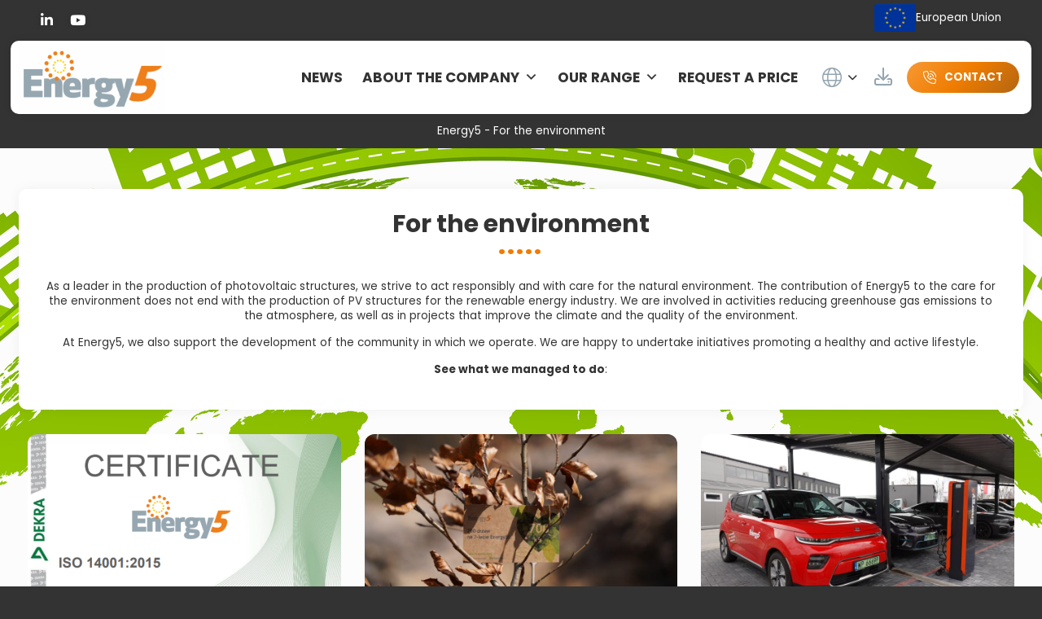

--- FILE ---
content_type: text/html; charset=UTF-8
request_url: https://energy5.pl/en/kategoria/for-the-environment/
body_size: 20105
content:
<!doctype html>
<html lang="en-GB">
<head>
<meta charset="UTF-8" />
<meta name="viewport" content="width=device-width, initial-scale=1" />
<script type="text/javascript">
window.dataLayer = window.dataLayer || [];
function gtag() {
dataLayer.push(arguments);
}
gtag("consent", "default", {
ad_personalization: "denied",
ad_storage: "denied",
ad_user_data: "denied",
analytics_storage: "denied",
functionality_storage: "denied",
personalization_storage: "denied",
security_storage: "granted",
wait_for_update: 500,
});
gtag("set", "ads_data_redaction", true);
</script>
<script type="text/javascript"
id="Cookiebot"
src="https://consent.cookiebot.com/uc.js"
data-implementation="wp"
data-cbid="37f8a3c5-c5dc-452e-b94d-3787f9f5c7e3"
async	></script>
<meta name='robots' content='index, follow, max-image-preview:large, max-snippet:-1, max-video-preview:-1' />
<link rel="alternate" href="https://energy5.pl/kategoria/dla-srodowiska/" hreflang="pl" />
<link rel="alternate" href="https://energy5.pl/en/kategoria/for-the-environment/" hreflang="en" />
<link rel="alternate" href="https://energy5.pl/de/kategoria/fuer-die-umwelt/" hreflang="de" />
<link rel="alternate" href="https://energy5.pl/cz/kategoria/pro-zivotni-prostredi/" hreflang="cs" />
<!-- This site is optimized with the Yoast SEO plugin v26.7 - https://yoast.com/wordpress/plugins/seo/ -->
<title>For the environment - Energy5</title>
<link rel="canonical" href="https://energy5.pl/en/kategoria/for-the-environment/" />
<meta property="og:locale" content="en_GB" />
<meta property="og:locale:alternate" content="pl_PL" />
<meta property="og:locale:alternate" content="de_DE" />
<meta property="og:locale:alternate" content="cs_CZ" />
<meta property="og:type" content="article" />
<meta property="og:title" content="For the environment - Energy5" />
<meta property="og:description" content="As a leader in the production of photovoltaic structures, we strive to act responsibly and with care for the natural environment. The contribution of Energy5 to the care for the environment does not end with the production of PV structures for the renewable energy industry. We are involved in activities reducing greenhouse gas emissions to the atmosphere, as well as in projects that improve the climate and the quality of the environment. At Energy5, we also support the development of the community in which we operate. We are happy to undertake initiatives promoting a healthy and active lifestyle. See what we managed to do:" />
<meta property="og:url" content="https://energy5.pl/en/kategoria/for-the-environment/" />
<meta property="og:site_name" content="Energy5" />
<meta name="twitter:card" content="summary_large_image" />
<script type="application/ld+json" class="yoast-schema-graph">{"@context":"https://schema.org","@graph":[{"@type":"CollectionPage","@id":"https://energy5.pl/en/kategoria/for-the-environment/","url":"https://energy5.pl/en/kategoria/for-the-environment/","name":"For the environment - Energy5","isPartOf":{"@id":"https://energy5.pl/en/#website"},"primaryImageOfPage":{"@id":"https://energy5.pl/en/kategoria/for-the-environment/#primaryimage"},"image":{"@id":"https://energy5.pl/en/kategoria/for-the-environment/#primaryimage"},"thumbnailUrl":"https://energy5.pl/wp-content/uploads/2022/07/1.png","breadcrumb":{"@id":"https://energy5.pl/en/kategoria/for-the-environment/#breadcrumb"},"inLanguage":"en-GB"},{"@type":"ImageObject","inLanguage":"en-GB","@id":"https://energy5.pl/en/kategoria/for-the-environment/#primaryimage","url":"https://energy5.pl/wp-content/uploads/2022/07/1.png","contentUrl":"https://energy5.pl/wp-content/uploads/2022/07/1.png","width":695,"height":406},{"@type":"BreadcrumbList","@id":"https://energy5.pl/en/kategoria/for-the-environment/#breadcrumb","itemListElement":[{"@type":"ListItem","position":1,"name":"Energy5","item":"https://energy5.pl/en/"},{"@type":"ListItem","position":2,"name":"For the environment"}]},{"@type":"WebSite","@id":"https://energy5.pl/en/#website","url":"https://energy5.pl/en/","name":"Energy5","description":"Mounting of Photovoltaic Panels, Mounting Systems, Structures - Energy5","publisher":{"@id":"https://energy5.pl/en/#organization"},"potentialAction":[{"@type":"SearchAction","target":{"@type":"EntryPoint","urlTemplate":"https://energy5.pl/en/?s={search_term_string}"},"query-input":{"@type":"PropertyValueSpecification","valueRequired":true,"valueName":"search_term_string"}}],"inLanguage":"en-GB"},{"@type":"Organization","@id":"https://energy5.pl/en/#organization","name":"Energy5","url":"https://energy5.pl/en/","logo":{"@type":"ImageObject","inLanguage":"en-GB","@id":"https://energy5.pl/en/#/schema/logo/image/","url":"https://energy5.pl/wp-content/uploads/2021/02/logo.png","contentUrl":"https://energy5.pl/wp-content/uploads/2021/02/logo.png","width":280,"height":130,"caption":"Energy5"},"image":{"@id":"https://energy5.pl/en/#/schema/logo/image/"}}]}</script>
<!-- / Yoast SEO plugin. -->
<link rel='dns-prefetch' href='//www.googletagmanager.com' />
<link rel="alternate" type="application/rss+xml" title="Energy5 &raquo; Feed" href="https://energy5.pl/en/feed/" />
<link rel="alternate" type="application/rss+xml" title="Energy5 &raquo; For the environment Category Feed" href="https://energy5.pl/en/kategoria/for-the-environment/feed/" />
<style id='wp-img-auto-sizes-contain-inline-css'>
img:is([sizes=auto i],[sizes^="auto," i]){contain-intrinsic-size:3000px 1500px}
/*# sourceURL=wp-img-auto-sizes-contain-inline-css */
</style>
<link rel='stylesheet' id='formidable-css' href='//energy5.pl/wp-content/cache/wpfc-minified/6z9ujr6g/a3wpo.css' media='all' />
<style id='wp-emoji-styles-inline-css'>
img.wp-smiley, img.emoji {
display: inline !important;
border: none !important;
box-shadow: none !important;
height: 1em !important;
width: 1em !important;
margin: 0 0.07em !important;
vertical-align: -0.1em !important;
background: none !important;
padding: 0 !important;
}
/*# sourceURL=wp-emoji-styles-inline-css */
</style>
<link rel='stylesheet' id='wp-block-library-css' href='//energy5.pl/wp-content/cache/wpfc-minified/6zaunpb0/a3wpo.css' media='all' />
<style id='wp-block-button-inline-css'>
.wp-block-button__link{align-content:center;box-sizing:border-box;cursor:pointer;display:inline-block;height:100%;text-align:center;word-break:break-word}.wp-block-button__link.aligncenter{text-align:center}.wp-block-button__link.alignright{text-align:right}:where(.wp-block-button__link){border-radius:9999px;box-shadow:none;padding:calc(.667em + 2px) calc(1.333em + 2px);text-decoration:none}.wp-block-button[style*=text-decoration] .wp-block-button__link{text-decoration:inherit}.wp-block-buttons>.wp-block-button.has-custom-width{max-width:none}.wp-block-buttons>.wp-block-button.has-custom-width .wp-block-button__link{width:100%}.wp-block-buttons>.wp-block-button.has-custom-font-size .wp-block-button__link{font-size:inherit}.wp-block-buttons>.wp-block-button.wp-block-button__width-25{width:calc(25% - var(--wp--style--block-gap, .5em)*.75)}.wp-block-buttons>.wp-block-button.wp-block-button__width-50{width:calc(50% - var(--wp--style--block-gap, .5em)*.5)}.wp-block-buttons>.wp-block-button.wp-block-button__width-75{width:calc(75% - var(--wp--style--block-gap, .5em)*.25)}.wp-block-buttons>.wp-block-button.wp-block-button__width-100{flex-basis:100%;width:100%}.wp-block-buttons.is-vertical>.wp-block-button.wp-block-button__width-25{width:25%}.wp-block-buttons.is-vertical>.wp-block-button.wp-block-button__width-50{width:50%}.wp-block-buttons.is-vertical>.wp-block-button.wp-block-button__width-75{width:75%}.wp-block-button.is-style-squared,.wp-block-button__link.wp-block-button.is-style-squared{border-radius:0}.wp-block-button.no-border-radius,.wp-block-button__link.no-border-radius{border-radius:0!important}:root :where(.wp-block-button .wp-block-button__link.is-style-outline),:root :where(.wp-block-button.is-style-outline>.wp-block-button__link){border:2px solid;padding:.667em 1.333em}:root :where(.wp-block-button .wp-block-button__link.is-style-outline:not(.has-text-color)),:root :where(.wp-block-button.is-style-outline>.wp-block-button__link:not(.has-text-color)){color:currentColor}:root :where(.wp-block-button .wp-block-button__link.is-style-outline:not(.has-background)),:root :where(.wp-block-button.is-style-outline>.wp-block-button__link:not(.has-background)){background-color:initial;background-image:none}
/*# sourceURL=https://energy5.pl/wp-includes/blocks/button/style.min.css */
</style>
<style id='wp-block-file-inline-css'>
.wp-block-file{box-sizing:border-box}.wp-block-file:not(.wp-element-button){font-size:.8em}.wp-block-file.aligncenter{text-align:center}.wp-block-file.alignright{text-align:right}.wp-block-file *+.wp-block-file__button{margin-left:.75em}:where(.wp-block-file){margin-bottom:1.5em}.wp-block-file__embed{margin-bottom:1em}:where(.wp-block-file__button){border-radius:2em;display:inline-block;padding:.5em 1em}:where(.wp-block-file__button):where(a):active,:where(.wp-block-file__button):where(a):focus,:where(.wp-block-file__button):where(a):hover,:where(.wp-block-file__button):where(a):visited{box-shadow:none;color:#fff;opacity:.85;text-decoration:none}
/*# sourceURL=https://energy5.pl/wp-includes/blocks/file/style.min.css */
</style>
<style id='wp-block-heading-inline-css'>
h1:where(.wp-block-heading).has-background,h2:where(.wp-block-heading).has-background,h3:where(.wp-block-heading).has-background,h4:where(.wp-block-heading).has-background,h5:where(.wp-block-heading).has-background,h6:where(.wp-block-heading).has-background{padding:1.25em 2.375em}h1.has-text-align-left[style*=writing-mode]:where([style*=vertical-lr]),h1.has-text-align-right[style*=writing-mode]:where([style*=vertical-rl]),h2.has-text-align-left[style*=writing-mode]:where([style*=vertical-lr]),h2.has-text-align-right[style*=writing-mode]:where([style*=vertical-rl]),h3.has-text-align-left[style*=writing-mode]:where([style*=vertical-lr]),h3.has-text-align-right[style*=writing-mode]:where([style*=vertical-rl]),h4.has-text-align-left[style*=writing-mode]:where([style*=vertical-lr]),h4.has-text-align-right[style*=writing-mode]:where([style*=vertical-rl]),h5.has-text-align-left[style*=writing-mode]:where([style*=vertical-lr]),h5.has-text-align-right[style*=writing-mode]:where([style*=vertical-rl]),h6.has-text-align-left[style*=writing-mode]:where([style*=vertical-lr]),h6.has-text-align-right[style*=writing-mode]:where([style*=vertical-rl]){rotate:180deg}
/*# sourceURL=https://energy5.pl/wp-includes/blocks/heading/style.min.css */
</style>
<style id='wp-block-image-inline-css'>
.wp-block-image>a,.wp-block-image>figure>a{display:inline-block}.wp-block-image img{box-sizing:border-box;height:auto;max-width:100%;vertical-align:bottom}@media not (prefers-reduced-motion){.wp-block-image img.hide{visibility:hidden}.wp-block-image img.show{animation:show-content-image .4s}}.wp-block-image[style*=border-radius] img,.wp-block-image[style*=border-radius]>a{border-radius:inherit}.wp-block-image.has-custom-border img{box-sizing:border-box}.wp-block-image.aligncenter{text-align:center}.wp-block-image.alignfull>a,.wp-block-image.alignwide>a{width:100%}.wp-block-image.alignfull img,.wp-block-image.alignwide img{height:auto;width:100%}.wp-block-image .aligncenter,.wp-block-image .alignleft,.wp-block-image .alignright,.wp-block-image.aligncenter,.wp-block-image.alignleft,.wp-block-image.alignright{display:table}.wp-block-image .aligncenter>figcaption,.wp-block-image .alignleft>figcaption,.wp-block-image .alignright>figcaption,.wp-block-image.aligncenter>figcaption,.wp-block-image.alignleft>figcaption,.wp-block-image.alignright>figcaption{caption-side:bottom;display:table-caption}.wp-block-image .alignleft{float:left;margin:.5em 1em .5em 0}.wp-block-image .alignright{float:right;margin:.5em 0 .5em 1em}.wp-block-image .aligncenter{margin-left:auto;margin-right:auto}.wp-block-image :where(figcaption){margin-bottom:1em;margin-top:.5em}.wp-block-image.is-style-circle-mask img{border-radius:9999px}@supports ((-webkit-mask-image:none) or (mask-image:none)) or (-webkit-mask-image:none){.wp-block-image.is-style-circle-mask img{border-radius:0;-webkit-mask-image:url('data:image/svg+xml;utf8,<svg viewBox="0 0 100 100" xmlns="http://www.w3.org/2000/svg"><circle cx="50" cy="50" r="50"/></svg>');mask-image:url('data:image/svg+xml;utf8,<svg viewBox="0 0 100 100" xmlns="http://www.w3.org/2000/svg"><circle cx="50" cy="50" r="50"/></svg>');mask-mode:alpha;-webkit-mask-position:center;mask-position:center;-webkit-mask-repeat:no-repeat;mask-repeat:no-repeat;-webkit-mask-size:contain;mask-size:contain}}:root :where(.wp-block-image.is-style-rounded img,.wp-block-image .is-style-rounded img){border-radius:9999px}.wp-block-image figure{margin:0}.wp-lightbox-container{display:flex;flex-direction:column;position:relative}.wp-lightbox-container img{cursor:zoom-in}.wp-lightbox-container img:hover+button{opacity:1}.wp-lightbox-container button{align-items:center;backdrop-filter:blur(16px) saturate(180%);background-color:#5a5a5a40;border:none;border-radius:4px;cursor:zoom-in;display:flex;height:20px;justify-content:center;opacity:0;padding:0;position:absolute;right:16px;text-align:center;top:16px;width:20px;z-index:100}@media not (prefers-reduced-motion){.wp-lightbox-container button{transition:opacity .2s ease}}.wp-lightbox-container button:focus-visible{outline:3px auto #5a5a5a40;outline:3px auto -webkit-focus-ring-color;outline-offset:3px}.wp-lightbox-container button:hover{cursor:pointer;opacity:1}.wp-lightbox-container button:focus{opacity:1}.wp-lightbox-container button:focus,.wp-lightbox-container button:hover,.wp-lightbox-container button:not(:hover):not(:active):not(.has-background){background-color:#5a5a5a40;border:none}.wp-lightbox-overlay{box-sizing:border-box;cursor:zoom-out;height:100vh;left:0;overflow:hidden;position:fixed;top:0;visibility:hidden;width:100%;z-index:100000}.wp-lightbox-overlay .close-button{align-items:center;cursor:pointer;display:flex;justify-content:center;min-height:40px;min-width:40px;padding:0;position:absolute;right:calc(env(safe-area-inset-right) + 16px);top:calc(env(safe-area-inset-top) + 16px);z-index:5000000}.wp-lightbox-overlay .close-button:focus,.wp-lightbox-overlay .close-button:hover,.wp-lightbox-overlay .close-button:not(:hover):not(:active):not(.has-background){background:none;border:none}.wp-lightbox-overlay .lightbox-image-container{height:var(--wp--lightbox-container-height);left:50%;overflow:hidden;position:absolute;top:50%;transform:translate(-50%,-50%);transform-origin:top left;width:var(--wp--lightbox-container-width);z-index:9999999999}.wp-lightbox-overlay .wp-block-image{align-items:center;box-sizing:border-box;display:flex;height:100%;justify-content:center;margin:0;position:relative;transform-origin:0 0;width:100%;z-index:3000000}.wp-lightbox-overlay .wp-block-image img{height:var(--wp--lightbox-image-height);min-height:var(--wp--lightbox-image-height);min-width:var(--wp--lightbox-image-width);width:var(--wp--lightbox-image-width)}.wp-lightbox-overlay .wp-block-image figcaption{display:none}.wp-lightbox-overlay button{background:none;border:none}.wp-lightbox-overlay .scrim{background-color:#fff;height:100%;opacity:.9;position:absolute;width:100%;z-index:2000000}.wp-lightbox-overlay.active{visibility:visible}@media not (prefers-reduced-motion){.wp-lightbox-overlay.active{animation:turn-on-visibility .25s both}.wp-lightbox-overlay.active img{animation:turn-on-visibility .35s both}.wp-lightbox-overlay.show-closing-animation:not(.active){animation:turn-off-visibility .35s both}.wp-lightbox-overlay.show-closing-animation:not(.active) img{animation:turn-off-visibility .25s both}.wp-lightbox-overlay.zoom.active{animation:none;opacity:1;visibility:visible}.wp-lightbox-overlay.zoom.active .lightbox-image-container{animation:lightbox-zoom-in .4s}.wp-lightbox-overlay.zoom.active .lightbox-image-container img{animation:none}.wp-lightbox-overlay.zoom.active .scrim{animation:turn-on-visibility .4s forwards}.wp-lightbox-overlay.zoom.show-closing-animation:not(.active){animation:none}.wp-lightbox-overlay.zoom.show-closing-animation:not(.active) .lightbox-image-container{animation:lightbox-zoom-out .4s}.wp-lightbox-overlay.zoom.show-closing-animation:not(.active) .lightbox-image-container img{animation:none}.wp-lightbox-overlay.zoom.show-closing-animation:not(.active) .scrim{animation:turn-off-visibility .4s forwards}}@keyframes show-content-image{0%{visibility:hidden}99%{visibility:hidden}to{visibility:visible}}@keyframes turn-on-visibility{0%{opacity:0}to{opacity:1}}@keyframes turn-off-visibility{0%{opacity:1;visibility:visible}99%{opacity:0;visibility:visible}to{opacity:0;visibility:hidden}}@keyframes lightbox-zoom-in{0%{transform:translate(calc((-100vw + var(--wp--lightbox-scrollbar-width))/2 + var(--wp--lightbox-initial-left-position)),calc(-50vh + var(--wp--lightbox-initial-top-position))) scale(var(--wp--lightbox-scale))}to{transform:translate(-50%,-50%) scale(1)}}@keyframes lightbox-zoom-out{0%{transform:translate(-50%,-50%) scale(1);visibility:visible}99%{visibility:visible}to{transform:translate(calc((-100vw + var(--wp--lightbox-scrollbar-width))/2 + var(--wp--lightbox-initial-left-position)),calc(-50vh + var(--wp--lightbox-initial-top-position))) scale(var(--wp--lightbox-scale));visibility:hidden}}
/*# sourceURL=https://energy5.pl/wp-includes/blocks/image/style.min.css */
</style>
<style id='wp-block-image-theme-inline-css'>
:root :where(.wp-block-image figcaption){color:#555;font-size:13px;text-align:center}.is-dark-theme :root :where(.wp-block-image figcaption){color:#ffffffa6}.wp-block-image{margin:0 0 1em}
/*# sourceURL=https://energy5.pl/wp-includes/blocks/image/theme.min.css */
</style>
<style id='wp-block-list-inline-css'>
ol,ul{box-sizing:border-box}:root :where(.wp-block-list.has-background){padding:1.25em 2.375em}
/*# sourceURL=https://energy5.pl/wp-includes/blocks/list/style.min.css */
</style>
<style id='wp-block-buttons-inline-css'>
.wp-block-buttons{box-sizing:border-box}.wp-block-buttons.is-vertical{flex-direction:column}.wp-block-buttons.is-vertical>.wp-block-button:last-child{margin-bottom:0}.wp-block-buttons>.wp-block-button{display:inline-block;margin:0}.wp-block-buttons.is-content-justification-left{justify-content:flex-start}.wp-block-buttons.is-content-justification-left.is-vertical{align-items:flex-start}.wp-block-buttons.is-content-justification-center{justify-content:center}.wp-block-buttons.is-content-justification-center.is-vertical{align-items:center}.wp-block-buttons.is-content-justification-right{justify-content:flex-end}.wp-block-buttons.is-content-justification-right.is-vertical{align-items:flex-end}.wp-block-buttons.is-content-justification-space-between{justify-content:space-between}.wp-block-buttons.aligncenter{text-align:center}.wp-block-buttons:not(.is-content-justification-space-between,.is-content-justification-right,.is-content-justification-left,.is-content-justification-center) .wp-block-button.aligncenter{margin-left:auto;margin-right:auto;width:100%}.wp-block-buttons[style*=text-decoration] .wp-block-button,.wp-block-buttons[style*=text-decoration] .wp-block-button__link{text-decoration:inherit}.wp-block-buttons.has-custom-font-size .wp-block-button__link{font-size:inherit}.wp-block-buttons .wp-block-button__link{width:100%}.wp-block-button.aligncenter{text-align:center}
/*# sourceURL=https://energy5.pl/wp-includes/blocks/buttons/style.min.css */
</style>
<style id='wp-block-columns-inline-css'>
.wp-block-columns{box-sizing:border-box;display:flex;flex-wrap:wrap!important}@media (min-width:782px){.wp-block-columns{flex-wrap:nowrap!important}}.wp-block-columns{align-items:normal!important}.wp-block-columns.are-vertically-aligned-top{align-items:flex-start}.wp-block-columns.are-vertically-aligned-center{align-items:center}.wp-block-columns.are-vertically-aligned-bottom{align-items:flex-end}@media (max-width:781px){.wp-block-columns:not(.is-not-stacked-on-mobile)>.wp-block-column{flex-basis:100%!important}}@media (min-width:782px){.wp-block-columns:not(.is-not-stacked-on-mobile)>.wp-block-column{flex-basis:0;flex-grow:1}.wp-block-columns:not(.is-not-stacked-on-mobile)>.wp-block-column[style*=flex-basis]{flex-grow:0}}.wp-block-columns.is-not-stacked-on-mobile{flex-wrap:nowrap!important}.wp-block-columns.is-not-stacked-on-mobile>.wp-block-column{flex-basis:0;flex-grow:1}.wp-block-columns.is-not-stacked-on-mobile>.wp-block-column[style*=flex-basis]{flex-grow:0}:where(.wp-block-columns){margin-bottom:1.75em}:where(.wp-block-columns.has-background){padding:1.25em 2.375em}.wp-block-column{flex-grow:1;min-width:0;overflow-wrap:break-word;word-break:break-word}.wp-block-column.is-vertically-aligned-top{align-self:flex-start}.wp-block-column.is-vertically-aligned-center{align-self:center}.wp-block-column.is-vertically-aligned-bottom{align-self:flex-end}.wp-block-column.is-vertically-aligned-stretch{align-self:stretch}.wp-block-column.is-vertically-aligned-bottom,.wp-block-column.is-vertically-aligned-center,.wp-block-column.is-vertically-aligned-top{width:100%}
/*# sourceURL=https://energy5.pl/wp-includes/blocks/columns/style.min.css */
</style>
<style id='wp-block-group-inline-css'>
.wp-block-group{box-sizing:border-box}:where(.wp-block-group.wp-block-group-is-layout-constrained){position:relative}
/*# sourceURL=https://energy5.pl/wp-includes/blocks/group/style.min.css */
</style>
<style id='wp-block-group-theme-inline-css'>
:where(.wp-block-group.has-background){padding:1.25em 2.375em}
/*# sourceURL=https://energy5.pl/wp-includes/blocks/group/theme.min.css */
</style>
<style id='wp-block-paragraph-inline-css'>
.is-small-text{font-size:.875em}.is-regular-text{font-size:1em}.is-large-text{font-size:2.25em}.is-larger-text{font-size:3em}.has-drop-cap:not(:focus):first-letter{float:left;font-size:8.4em;font-style:normal;font-weight:100;line-height:.68;margin:.05em .1em 0 0;text-transform:uppercase}body.rtl .has-drop-cap:not(:focus):first-letter{float:none;margin-left:.1em}p.has-drop-cap.has-background{overflow:hidden}:root :where(p.has-background){padding:1.25em 2.375em}:where(p.has-text-color:not(.has-link-color)) a{color:inherit}p.has-text-align-left[style*="writing-mode:vertical-lr"],p.has-text-align-right[style*="writing-mode:vertical-rl"]{rotate:180deg}
/*# sourceURL=https://energy5.pl/wp-includes/blocks/paragraph/style.min.css */
</style>
<style id='wp-block-preformatted-inline-css'>
.wp-block-preformatted{box-sizing:border-box;white-space:pre-wrap}:where(.wp-block-preformatted.has-background){padding:1.25em 2.375em}
/*# sourceURL=https://energy5.pl/wp-includes/blocks/preformatted/style.min.css */
</style>
<style id='global-styles-inline-css'>
:root{--wp--preset--aspect-ratio--square: 1;--wp--preset--aspect-ratio--4-3: 4/3;--wp--preset--aspect-ratio--3-4: 3/4;--wp--preset--aspect-ratio--3-2: 3/2;--wp--preset--aspect-ratio--2-3: 2/3;--wp--preset--aspect-ratio--16-9: 16/9;--wp--preset--aspect-ratio--9-16: 9/16;--wp--preset--color--black: #000000;--wp--preset--color--cyan-bluish-gray: #abb8c3;--wp--preset--color--white: #ffffff;--wp--preset--color--pale-pink: #f78da7;--wp--preset--color--vivid-red: #cf2e2e;--wp--preset--color--luminous-vivid-orange: #ff6900;--wp--preset--color--luminous-vivid-amber: #fcb900;--wp--preset--color--light-green-cyan: #7bdcb5;--wp--preset--color--vivid-green-cyan: #00d084;--wp--preset--color--pale-cyan-blue: #8ed1fc;--wp--preset--color--vivid-cyan-blue: #0693e3;--wp--preset--color--vivid-purple: #9b51e0;--wp--preset--gradient--vivid-cyan-blue-to-vivid-purple: linear-gradient(135deg,rgb(6,147,227) 0%,rgb(155,81,224) 100%);--wp--preset--gradient--light-green-cyan-to-vivid-green-cyan: linear-gradient(135deg,rgb(122,220,180) 0%,rgb(0,208,130) 100%);--wp--preset--gradient--luminous-vivid-amber-to-luminous-vivid-orange: linear-gradient(135deg,rgb(252,185,0) 0%,rgb(255,105,0) 100%);--wp--preset--gradient--luminous-vivid-orange-to-vivid-red: linear-gradient(135deg,rgb(255,105,0) 0%,rgb(207,46,46) 100%);--wp--preset--gradient--very-light-gray-to-cyan-bluish-gray: linear-gradient(135deg,rgb(238,238,238) 0%,rgb(169,184,195) 100%);--wp--preset--gradient--cool-to-warm-spectrum: linear-gradient(135deg,rgb(74,234,220) 0%,rgb(151,120,209) 20%,rgb(207,42,186) 40%,rgb(238,44,130) 60%,rgb(251,105,98) 80%,rgb(254,248,76) 100%);--wp--preset--gradient--blush-light-purple: linear-gradient(135deg,rgb(255,206,236) 0%,rgb(152,150,240) 100%);--wp--preset--gradient--blush-bordeaux: linear-gradient(135deg,rgb(254,205,165) 0%,rgb(254,45,45) 50%,rgb(107,0,62) 100%);--wp--preset--gradient--luminous-dusk: linear-gradient(135deg,rgb(255,203,112) 0%,rgb(199,81,192) 50%,rgb(65,88,208) 100%);--wp--preset--gradient--pale-ocean: linear-gradient(135deg,rgb(255,245,203) 0%,rgb(182,227,212) 50%,rgb(51,167,181) 100%);--wp--preset--gradient--electric-grass: linear-gradient(135deg,rgb(202,248,128) 0%,rgb(113,206,126) 100%);--wp--preset--gradient--midnight: linear-gradient(135deg,rgb(2,3,129) 0%,rgb(40,116,252) 100%);--wp--preset--font-size--small: 13px;--wp--preset--font-size--medium: 20px;--wp--preset--font-size--large: 36px;--wp--preset--font-size--x-large: 42px;--wp--preset--spacing--20: 0.44rem;--wp--preset--spacing--30: 0.67rem;--wp--preset--spacing--40: 1rem;--wp--preset--spacing--50: 1.5rem;--wp--preset--spacing--60: 2.25rem;--wp--preset--spacing--70: 3.38rem;--wp--preset--spacing--80: 5.06rem;--wp--preset--shadow--natural: 6px 6px 9px rgba(0, 0, 0, 0.2);--wp--preset--shadow--deep: 12px 12px 50px rgba(0, 0, 0, 0.4);--wp--preset--shadow--sharp: 6px 6px 0px rgba(0, 0, 0, 0.2);--wp--preset--shadow--outlined: 6px 6px 0px -3px rgb(255, 255, 255), 6px 6px rgb(0, 0, 0);--wp--preset--shadow--crisp: 6px 6px 0px rgb(0, 0, 0);}:where(.is-layout-flex){gap: 0.5em;}:where(.is-layout-grid){gap: 0.5em;}body .is-layout-flex{display: flex;}.is-layout-flex{flex-wrap: wrap;align-items: center;}.is-layout-flex > :is(*, div){margin: 0;}body .is-layout-grid{display: grid;}.is-layout-grid > :is(*, div){margin: 0;}:where(.wp-block-columns.is-layout-flex){gap: 2em;}:where(.wp-block-columns.is-layout-grid){gap: 2em;}:where(.wp-block-post-template.is-layout-flex){gap: 1.25em;}:where(.wp-block-post-template.is-layout-grid){gap: 1.25em;}.has-black-color{color: var(--wp--preset--color--black) !important;}.has-cyan-bluish-gray-color{color: var(--wp--preset--color--cyan-bluish-gray) !important;}.has-white-color{color: var(--wp--preset--color--white) !important;}.has-pale-pink-color{color: var(--wp--preset--color--pale-pink) !important;}.has-vivid-red-color{color: var(--wp--preset--color--vivid-red) !important;}.has-luminous-vivid-orange-color{color: var(--wp--preset--color--luminous-vivid-orange) !important;}.has-luminous-vivid-amber-color{color: var(--wp--preset--color--luminous-vivid-amber) !important;}.has-light-green-cyan-color{color: var(--wp--preset--color--light-green-cyan) !important;}.has-vivid-green-cyan-color{color: var(--wp--preset--color--vivid-green-cyan) !important;}.has-pale-cyan-blue-color{color: var(--wp--preset--color--pale-cyan-blue) !important;}.has-vivid-cyan-blue-color{color: var(--wp--preset--color--vivid-cyan-blue) !important;}.has-vivid-purple-color{color: var(--wp--preset--color--vivid-purple) !important;}.has-black-background-color{background-color: var(--wp--preset--color--black) !important;}.has-cyan-bluish-gray-background-color{background-color: var(--wp--preset--color--cyan-bluish-gray) !important;}.has-white-background-color{background-color: var(--wp--preset--color--white) !important;}.has-pale-pink-background-color{background-color: var(--wp--preset--color--pale-pink) !important;}.has-vivid-red-background-color{background-color: var(--wp--preset--color--vivid-red) !important;}.has-luminous-vivid-orange-background-color{background-color: var(--wp--preset--color--luminous-vivid-orange) !important;}.has-luminous-vivid-amber-background-color{background-color: var(--wp--preset--color--luminous-vivid-amber) !important;}.has-light-green-cyan-background-color{background-color: var(--wp--preset--color--light-green-cyan) !important;}.has-vivid-green-cyan-background-color{background-color: var(--wp--preset--color--vivid-green-cyan) !important;}.has-pale-cyan-blue-background-color{background-color: var(--wp--preset--color--pale-cyan-blue) !important;}.has-vivid-cyan-blue-background-color{background-color: var(--wp--preset--color--vivid-cyan-blue) !important;}.has-vivid-purple-background-color{background-color: var(--wp--preset--color--vivid-purple) !important;}.has-black-border-color{border-color: var(--wp--preset--color--black) !important;}.has-cyan-bluish-gray-border-color{border-color: var(--wp--preset--color--cyan-bluish-gray) !important;}.has-white-border-color{border-color: var(--wp--preset--color--white) !important;}.has-pale-pink-border-color{border-color: var(--wp--preset--color--pale-pink) !important;}.has-vivid-red-border-color{border-color: var(--wp--preset--color--vivid-red) !important;}.has-luminous-vivid-orange-border-color{border-color: var(--wp--preset--color--luminous-vivid-orange) !important;}.has-luminous-vivid-amber-border-color{border-color: var(--wp--preset--color--luminous-vivid-amber) !important;}.has-light-green-cyan-border-color{border-color: var(--wp--preset--color--light-green-cyan) !important;}.has-vivid-green-cyan-border-color{border-color: var(--wp--preset--color--vivid-green-cyan) !important;}.has-pale-cyan-blue-border-color{border-color: var(--wp--preset--color--pale-cyan-blue) !important;}.has-vivid-cyan-blue-border-color{border-color: var(--wp--preset--color--vivid-cyan-blue) !important;}.has-vivid-purple-border-color{border-color: var(--wp--preset--color--vivid-purple) !important;}.has-vivid-cyan-blue-to-vivid-purple-gradient-background{background: var(--wp--preset--gradient--vivid-cyan-blue-to-vivid-purple) !important;}.has-light-green-cyan-to-vivid-green-cyan-gradient-background{background: var(--wp--preset--gradient--light-green-cyan-to-vivid-green-cyan) !important;}.has-luminous-vivid-amber-to-luminous-vivid-orange-gradient-background{background: var(--wp--preset--gradient--luminous-vivid-amber-to-luminous-vivid-orange) !important;}.has-luminous-vivid-orange-to-vivid-red-gradient-background{background: var(--wp--preset--gradient--luminous-vivid-orange-to-vivid-red) !important;}.has-very-light-gray-to-cyan-bluish-gray-gradient-background{background: var(--wp--preset--gradient--very-light-gray-to-cyan-bluish-gray) !important;}.has-cool-to-warm-spectrum-gradient-background{background: var(--wp--preset--gradient--cool-to-warm-spectrum) !important;}.has-blush-light-purple-gradient-background{background: var(--wp--preset--gradient--blush-light-purple) !important;}.has-blush-bordeaux-gradient-background{background: var(--wp--preset--gradient--blush-bordeaux) !important;}.has-luminous-dusk-gradient-background{background: var(--wp--preset--gradient--luminous-dusk) !important;}.has-pale-ocean-gradient-background{background: var(--wp--preset--gradient--pale-ocean) !important;}.has-electric-grass-gradient-background{background: var(--wp--preset--gradient--electric-grass) !important;}.has-midnight-gradient-background{background: var(--wp--preset--gradient--midnight) !important;}.has-small-font-size{font-size: var(--wp--preset--font-size--small) !important;}.has-medium-font-size{font-size: var(--wp--preset--font-size--medium) !important;}.has-large-font-size{font-size: var(--wp--preset--font-size--large) !important;}.has-x-large-font-size{font-size: var(--wp--preset--font-size--x-large) !important;}
:where(.wp-block-columns.is-layout-flex){gap: 2em;}:where(.wp-block-columns.is-layout-grid){gap: 2em;}
/*# sourceURL=global-styles-inline-css */
</style>
<style id='core-block-supports-inline-css'>
.wp-container-core-columns-is-layout-9d6595d7{flex-wrap:nowrap;}
/*# sourceURL=core-block-supports-inline-css */
</style>
<style id='classic-theme-styles-inline-css'>
/*! This file is auto-generated */
.wp-block-button__link{color:#fff;background-color:#32373c;border-radius:9999px;box-shadow:none;text-decoration:none;padding:calc(.667em + 2px) calc(1.333em + 2px);font-size:1.125em}.wp-block-file__button{background:#32373c;color:#fff;text-decoration:none}
/*# sourceURL=/wp-includes/css/classic-themes.min.css */
</style>
<link rel='stylesheet' id='editorskit-frontend-css' href='//energy5.pl/wp-content/cache/wpfc-minified/e1pnwir8/a3wpo.css' media='all' />
<link rel='stylesheet' id='ditty-news-ticker-font-css' href='//energy5.pl/wp-content/cache/wpfc-minified/9k11y6fp/a3wpo.css' media='all' />
<link rel='stylesheet' id='ditty-news-ticker-css' href='//energy5.pl/wp-content/cache/wpfc-minified/6o26ve51/a3wpo.css' media='all' />
<link rel='stylesheet' id='ditty-displays-css' href='//energy5.pl/wp-content/cache/wpfc-minified/ef9j5ywx/a3wpo.css' media='all' />
<link rel='stylesheet' id='ditty-fontawesome-css' href='//energy5.pl/wp-content/cache/wpfc-minified/7nwnk0pr/a3wpo.css' media='' />
<link rel='stylesheet' id='ditty-posts-ticker-css' href='//energy5.pl/wp-content/cache/wpfc-minified/7ioios3g/a3wpo.css' media='all' />
<link rel='stylesheet' id='theme.css-css' href='//energy5.pl/wp-content/cache/wpfc-minified/6ylaga9r/a3wpo.css' media='all' />
<link rel='stylesheet' id='simplelightbox-0-css' href='//energy5.pl/wp-content/cache/wpfc-minified/1nmy2yf4/a3wpo.css' media='all' />
<link rel='stylesheet' id='megamenu-css' href='//energy5.pl/wp-content/cache/wpfc-minified/g2v3pdti/a3wpr.css' media='all' />
<link rel='stylesheet' id='dashicons-css' href='//energy5.pl/wp-content/cache/wpfc-minified/1fr4h45l/a3wpo.css' media='all' />
<link rel='stylesheet' id='megamenu-genericons-css' href='//energy5.pl/wp-content/cache/wpfc-minified/d7bacmlu/a3wpo.css' media='all' />
<link rel='stylesheet' id='megamenu-fontawesome-css' href='//energy5.pl/wp-content/cache/wpfc-minified/lxvca73c/a3wpo.css' media='all' />
<link rel='stylesheet' id='megamenu-fontawesome5-css' href='//energy5.pl/wp-content/cache/wpfc-minified/lbejuc8r/a3wpo.css' media='all' />
<link rel='stylesheet' id='energy5-style-css' href='//energy5.pl/wp-content/cache/wpfc-minified/lndda6at/a3wpo.css' media='all' />
<link rel='stylesheet' id='aos-style-css' href='//energy5.pl/wp-content/cache/wpfc-minified/e74gop50/a3wpo.css' media='all' />
<!--n2css--><!--n2js--><script src="https://energy5.pl/wp-includes/js/jquery/jquery.min.js?ver=3.7.1" id="jquery-core-js"></script>
<script src="https://energy5.pl/wp-includes/js/jquery/jquery-migrate.min.js?ver=3.4.1" id="jquery-migrate-js"></script>
<script id="Popup.js-js-before">
var sgpbPublicUrl = "https:\/\/energy5.pl\/wp-content\/plugins\/popup-builder\/public\/";
var SGPB_JS_LOCALIZATION = {"imageSupportAlertMessage":"Only image files supported","pdfSupportAlertMessage":"Only pdf files supported","areYouSure":"Are you sure?","addButtonSpinner":"L","audioSupportAlertMessage":"Only audio files supported (e.g.: mp3, wav, m4a, ogg)","publishPopupBeforeElementor":"Please, publish the popup before starting to use Elementor with it!","publishPopupBeforeDivi":"Please, publish the popup before starting to use Divi Builder with it!","closeButtonAltText":"Close"};
//# sourceURL=Popup.js-js-before
</script>
<script src="https://energy5.pl/wp-content/plugins/popup-builder/public/js/Popup.js?ver=4.4.2" id="Popup.js-js"></script>
<script src="https://energy5.pl/wp-content/plugins/popup-builder/public/js/PopupConfig.js?ver=4.4.2" id="PopupConfig.js-js"></script>
<script id="PopupBuilder.js-js-before">
var SGPB_POPUP_PARAMS = {"popupTypeAgeRestriction":"ageRestriction","defaultThemeImages":{"1":"https:\/\/energy5.pl\/wp-content\/plugins\/popup-builder\/public\/img\/theme_1\/close.png","2":"https:\/\/energy5.pl\/wp-content\/plugins\/popup-builder\/public\/img\/theme_2\/close.png","3":"https:\/\/energy5.pl\/wp-content\/plugins\/popup-builder\/public\/img\/theme_3\/close.png","5":"https:\/\/energy5.pl\/wp-content\/plugins\/popup-builder\/public\/img\/theme_5\/close.png","6":"https:\/\/energy5.pl\/wp-content\/plugins\/popup-builder\/public\/img\/theme_6\/close.png"},"homePageUrl":"https:\/\/energy5.pl\/","isPreview":false,"convertedIdsReverse":[],"dontShowPopupExpireTime":365,"conditionalJsClasses":[],"disableAnalyticsGeneral":"0"};
var SGPB_JS_PACKAGES = {"packages":{"current":1,"free":1,"silver":2,"gold":3,"platinum":4},"extensions":{"geo-targeting":false,"advanced-closing":false}};
var SGPB_JS_PARAMS = {"ajaxUrl":"https:\/\/energy5.pl\/wp-admin\/admin-ajax.php","nonce":"3d652ad0a4"};
//# sourceURL=PopupBuilder.js-js-before
</script>
<script src="https://energy5.pl/wp-content/plugins/popup-builder/public/js/PopupBuilder.js?ver=4.4.2" id="PopupBuilder.js-js"></script>
<script id="photocrati_ajax-js-extra">
var photocrati_ajax = {"url":"https://energy5.pl/index.php?photocrati_ajax=1","rest_url":"https://energy5.pl/wp-json/","wp_home_url":"https://energy5.pl","wp_site_url":"https://energy5.pl","wp_root_url":"https://energy5.pl","wp_plugins_url":"https://energy5.pl/wp-content/plugins","wp_content_url":"https://energy5.pl/wp-content","wp_includes_url":"https://energy5.pl/wp-includes/","ngg_param_slug":"nggallery","rest_nonce":"01a56aab80"};
//# sourceURL=photocrati_ajax-js-extra
</script>
<script src="https://energy5.pl/wp-content/plugins/nextgen-gallery/static/Legacy/ajax.min.js?ver=4.0.3" id="photocrati_ajax-js"></script>
<!-- Google tag (gtag.js) snippet added by Site Kit -->
<!-- Google Analytics snippet added by Site Kit -->
<script src="https://www.googletagmanager.com/gtag/js?id=GT-TBW8XG" id="google_gtagjs-js" async></script>
<script id="google_gtagjs-js-after">
window.dataLayer = window.dataLayer || [];function gtag(){dataLayer.push(arguments);}
gtag("set","linker",{"domains":["energy5.pl"]});
gtag("js", new Date());
gtag("set", "developer_id.dZTNiMT", true);
gtag("config", "GT-TBW8XG");
window._googlesitekit = window._googlesitekit || {}; window._googlesitekit.throttledEvents = []; window._googlesitekit.gtagEvent = (name, data) => { var key = JSON.stringify( { name, data } ); if ( !! window._googlesitekit.throttledEvents[ key ] ) { return; } window._googlesitekit.throttledEvents[ key ] = true; setTimeout( () => { delete window._googlesitekit.throttledEvents[ key ]; }, 5 ); gtag( "event", name, { ...data, event_source: "site-kit" } ); }; 
//# sourceURL=google_gtagjs-js-after
</script>
<link rel="https://api.w.org/" href="https://energy5.pl/wp-json/" /><link rel="alternate" title="JSON" type="application/json" href="https://energy5.pl/wp-json/wp/v2/categories/117" /><link rel="EditURI" type="application/rsd+xml" title="RSD" href="https://energy5.pl/xmlrpc.php?rsd" />
<meta name="generator" content="WordPress 6.9" />
<meta name="generator" content="Site Kit by Google 1.170.0" /><!-- Google Tag Manager -->
<script>(function(w,d,s,l,i){w[l]=w[l]||[];w[l].push({'gtm.start':
new Date().getTime(),event:'gtm.js'});var f=d.getElementsByTagName(s)[0],
j=d.createElement(s),dl=l!='dataLayer'?'&l='+l:'';j.async=true;j.src=
'https://www.googletagmanager.com/gtm.js?id='+i+dl;f.parentNode.insertBefore(j,f);
})(window,document,'script','dataLayer','GTM-MDBHGCR2');</script>
<!-- End Google Tag Manager --><script type="text/javascript" src="https://www.inventive-7-intuition.com/js/807036.js" ></script>
<noscript><img src="https://www.inventive-7-intuition.com/807036.png" style="display:none;" /></noscript><script type="text/javascript">document.documentElement.className += " js";</script>
<link rel="icon" href="https://energy5.pl/wp-content/uploads/2021/02/cropped-favicon-32x32.png" sizes="32x32" />
<link rel="icon" href="https://energy5.pl/wp-content/uploads/2021/02/cropped-favicon-192x192.png" sizes="192x192" />
<link rel="apple-touch-icon" href="https://energy5.pl/wp-content/uploads/2021/02/cropped-favicon-180x180.png" />
<meta name="msapplication-TileImage" content="https://energy5.pl/wp-content/uploads/2021/02/cropped-favicon-270x270.png" />
<style id="wp-custom-css">
p#breadcrumbs {
margin-left: 1rem;
}
.opis_homepage{
text-align: justify;
margin-bottom: 5%;
float: left;
width: 100%;
}		</style>
<style type="text/css">/** Mega Menu CSS: fs **/</style>
<link rel="preconnect" href="https://fonts.googleapis.com">
<link rel="preconnect" href="https://fonts.gstatic.com" crossorigin>
<link
href="https://fonts.googleapis.com/css2?family=Poppins:ital,wght@0,300;0,400;0,700;1,300;1,400;1,700&display=swap"
rel="stylesheet">
<!-- Google Tag Manager -->
<script>(function (w, d, s, l, i) {
w[l] = w[l] || []; w[l].push({
'gtm.start':
new Date().getTime(), event: 'gtm.js'
}); var f = d.getElementsByTagName(s)[0],
j = d.createElement(s), dl = l != 'dataLayer' ? '&l=' + l : ''; j.async = true; j.src =
'https://www.googletagmanager.com/gtm.js?id=' + i + dl; f.parentNode.insertBefore(j, f);
})(window, document, 'script', 'dataLayer', 'GTM-WKVCHC9');</script>
<!-- End Google Tag Manager -->
<link rel='stylesheet' id='pgntn_stylesheet-css' href='//energy5.pl/wp-content/cache/wpfc-minified/lkdmd785/a3wpo.css' media='all' />
</head>
<body class="archive category category-for-the-environment category-117 wp-custom-logo wp-embed-responsive wp-theme-energy5 mega-menu-primary mega-menu-submenu">
<!-- Google Tag Manager (noscript) -->
<noscript><iframe src="https://www.googletagmanager.com/ns.html?id=GTM-WKVCHC9" height="0" width="0"
style="display:none;visibility:hidden"></iframe></noscript>
<!-- End Google Tag Manager (noscript) -->
<div class="dopobrania">
<a href="javascript:void(0)" class="zamknij"><span class="sr-only">Zamknij</span></a>
<div class="wp-block-group"><div class="wp-block-group__inner-container is-layout-constrained wp-block-group-is-layout-constrained">
<div class="wp-block-columns is-layout-flex wp-container-core-columns-is-layout-9d6595d7 wp-block-columns-is-layout-flex">
<div class="wp-block-column is-layout-flow wp-block-column-is-layout-flow">
<h2 class="wp-block-heading">Marketing materials</h2>
<div class="wp-block-file"><a id="wp-block-file--media-8b9704ab-e13f-4124-855c-0ddcd9ce29a5" href="https://energy5.pl/wp-content/uploads/2024/12/Energy5_catalogue.pdf" target="_blank" rel="noreferrer noopener">Energy5_catalogue</a></div>
<div class="wp-block-file"><a id="wp-block-file--media-895b38bb-30e0-4d7f-b2cc-934c60980bbb" href="https://energy5.pl/wp-content/uploads/2024/10/Energy5_metal_tiles_increased_height.pdf" target="_blank" rel="noreferrer noopener">Energy5 metal tiles increased height</a></div>
<div class="wp-block-file"><a id="wp-block-file--media-b903fcf5-f111-42c8-a9d4-071d45cabc10" href="https://energy5.pl/wp-content/uploads/2024/10/Energy5_AERO_increased_height.pdf" target="_blank" rel="noreferrer noopener">Energy5 AERO increased height</a></div>
<div class="wp-block-file"><a id="wp-block-file--media-3115a66e-cb23-4565-85f4-2ce6a474a980" href="https://energy5.pl/wp-content/uploads/2024/10/Energy5_PV_tracker.pdf" target="_blank" rel="noreferrer noopener">Energy5 PV tracker</a></div>
</div>
<div class="wp-block-column is-layout-flow wp-block-column-is-layout-flow">
<h2 class="wp-block-heading">Other files</h2>
</div>
</div>
</div></div>
</div>
<div id="page" class="site">
<div id="top2">
<div class="strona">
<div class="topikony">
<div class="socialmedia"><a href="https://www.linkedin.com/uas/login?session_redirect=%2Fcompany%2F49156889%2F" class="lin" target="_blank"><span class="sr-only">Linkedin</span></a>
<a href="https://www.youtube.com/channel/UCSi0Svnl5QNEf2vCiWMf02A" class="yt" target="_blank"><span class="sr-only">You Tube</span></a></div>
<div class="flagaue"> <div id="ue">
<div class="wp-block-group"><div class="wp-block-group__inner-container is-layout-constrained wp-block-group-is-layout-constrained">
<div class="wp-block-columns are-vertically-aligned-center is-not-stacked-on-mobile is-layout-flex wp-container-core-columns-is-layout-9d6595d7 wp-block-columns-is-layout-flex">
<div class="wp-block-column is-vertically-aligned-center is-layout-flow wp-block-column-is-layout-flow" style="flex-basis:56px">
<figure class="wp-block-image"><a href="https://energy5.pl/en/kategoria/european-union/"><img decoding="async" width="56" height="37" src="https://energy5.pl/wp-content/uploads/2021/02/ue.jpg" alt="UE" class="wp-image-51"/></a></figure>
</div>
<div class="wp-block-column is-vertically-aligned-center is-layout-flow wp-block-column-is-layout-flow" style="flex-basis:120px">
<p class="has-text-align-left"><span class="txt"><a href="https://energy5.pl/en/kategoria/european-union/">European Union</a></span></p>
</div>
</div>
</div></div>
</div></div>
</div>
</div>
</div>
<div id="top" class="big">
<div class="strona">
<div class="logo"><a href="https://energy5.pl/en/" class="custom-logo-link" rel="home"><img width="280" height="130" src="https://energy5.pl/wp-content/uploads/2021/02/energy-gif.gif" class="custom-logo" alt="Energy5" decoding="async" /></a></div>
<div id="menu"><div id="mega-menu-wrap-primary" class="mega-menu-wrap"><div class="mega-menu-toggle"><div class="mega-toggle-blocks-left"></div><div class="mega-toggle-blocks-center"></div><div class="mega-toggle-blocks-right"><div class='mega-toggle-block mega-menu-toggle-animated-block mega-toggle-block-0' id='mega-toggle-block-0'><button aria-label="Toggle Menu" class="mega-toggle-animated mega-toggle-animated-slider" type="button" aria-expanded="false">
<span class="mega-toggle-animated-box">
<span class="mega-toggle-animated-inner"></span>
</span>
</button></div></div></div><ul id="mega-menu-primary" class="mega-menu max-mega-menu mega-menu-horizontal mega-no-js" data-event="hover_intent" data-effect="fade_up" data-effect-speed="200" data-effect-mobile="disabled" data-effect-speed-mobile="0" data-panel-width="#top .strona" data-mobile-force-width="false" data-second-click="go" data-document-click="collapse" data-vertical-behaviour="standard" data-breakpoint="1170" data-unbind="true" data-mobile-state="collapse_all" data-mobile-direction="vertical" data-hover-intent-timeout="300" data-hover-intent-interval="100"><li class="mega-menu-item mega-menu-item-type-taxonomy mega-menu-item-object-category mega-align-bottom-left mega-menu-flyout mega-menu-item-2295" id="mega-menu-item-2295"><a class="mega-menu-link" href="https://energy5.pl/en/kategoria/news/" tabindex="0">News</a></li><li class="mega-menu-item mega-menu-item-type-post_type mega-menu-item-object-page mega-menu-item-has-children mega-menu-megamenu mega-menu-grid mega-align-bottom-left mega-menu-grid mega-menu-item-2037" id="mega-menu-item-2037"><a class="mega-menu-link" href="https://energy5.pl/en/about-the-company/" aria-expanded="false" tabindex="0">About the Company<span class="mega-indicator" aria-hidden="true"></span></a>
<ul class="mega-sub-menu" role='presentation'>
<li class="mega-menu-row" id="mega-menu-2037-0">
<ul class="mega-sub-menu" style='--columns:8' role='presentation'>
<li class="mega-menu-column mega-menu-columns-2-of-8" style="--columns:8; --span:2" id="mega-menu-2037-0-0">
<ul class="mega-sub-menu">
<li class="mega-menu-item mega-menu-item-type-post_type mega-menu-item-object-page mega-has-icon mega-icon-left mega-menu-item-2038" id="mega-menu-item-2038"><a class="fas fa-flask mega-menu-link" href="https://energy5.pl/en/tests-and-certificates/">Tests and certificates</a></li>		</ul>
</li><li class="mega-menu-column mega-menu-columns-2-of-8" style="--columns:8; --span:2" id="mega-menu-2037-0-1">
<ul class="mega-sub-menu">
<li class="mega-menu-item mega-menu-item-type-post_type mega-menu-item-object-page mega-has-icon mega-icon-left mega-menu-item-5483" id="mega-menu-item-5483"><a class="fas fa-file-signature mega-menu-link" href="https://energy5.pl/en/references/">References</a></li>		</ul>
</li><li class="mega-menu-column mega-menu-columns-2-of-8" style="--columns:8; --span:2" id="mega-menu-2037-0-2">
<ul class="mega-sub-menu">
<li class="mega-menu-item mega-menu-item-type-post_type mega-menu-item-object-page mega-has-icon mega-icon-left mega-menu-item-2290" id="mega-menu-item-2290"><a class="fas fa-solar-panel mega-menu-link" href="https://energy5.pl/en/projects-freestanding-systems/">Projects</a></li>		</ul>
</li><li class="mega-menu-column mega-menu-columns-2-of-8" style="--columns:8; --span:2" id="mega-menu-2037-0-3">
<ul class="mega-sub-menu">
<li class="mega-menu-item mega-menu-item-type-post_type mega-menu-item-object-page mega-has-icon mega-icon-left mega-menu-item-8086" id="mega-menu-item-8086"><a class="fas fa-tree mega-menu-link" href="https://energy5.pl/en/esg/">ESG</a></li>		</ul>
</li>	</ul>
</li></ul>
</li><li class="mega-menu-item mega-menu-item-type-post_type mega-menu-item-object-page mega-menu-item-has-children mega-menu-megamenu mega-menu-grid mega-align-bottom-left mega-menu-grid mega-has-icon mega-icon-left mega-menu-item-2052" id="mega-menu-item-2052"><a class="mega-custom-icon mega-menu-link" href="https://energy5.pl/en/our-range/" aria-expanded="false" tabindex="0">Our range<span class="mega-indicator" aria-hidden="true"></span></a>
<ul class="mega-sub-menu" role='presentation'>
<li class="mega-menu-row" id="mega-menu-2052-0">
<ul class="mega-sub-menu" style='--columns:10' role='presentation'>
<li class="mega-menu-column mega-menu-columns-2-of-10" style="--columns:10; --span:2" id="mega-menu-2052-0-0">
<ul class="mega-sub-menu">
<li class="mega-menu-item mega-menu-item-type-widget widget_media_image mega-menu-item-media_image-7" id="mega-menu-item-media_image-7"><a href="/en/freestanding-systems/"><img width="800" height="450" src="https://energy5.pl/wp-content/uploads/2022/11/4.-system-wbijany-dwupodporowy-4-moduly-w-poziomie-800x450.png" class="image wp-image-4822  attachment-medium size-medium" alt="Freestanding systems" style="max-width: 100%; height: auto;" decoding="async" fetchpriority="high" srcset="https://energy5.pl/wp-content/uploads/2022/11/4.-system-wbijany-dwupodporowy-4-moduly-w-poziomie-800x450.png 800w, https://energy5.pl/wp-content/uploads/2022/11/4.-system-wbijany-dwupodporowy-4-moduly-w-poziomie-1000x563.png 1000w, https://energy5.pl/wp-content/uploads/2022/11/4.-system-wbijany-dwupodporowy-4-moduly-w-poziomie-768x432.png 768w, https://energy5.pl/wp-content/uploads/2022/11/4.-system-wbijany-dwupodporowy-4-moduly-w-poziomie-1536x864.png 1536w, https://energy5.pl/wp-content/uploads/2022/11/4.-system-wbijany-dwupodporowy-4-moduly-w-poziomie-2048x1152.png 2048w, https://energy5.pl/wp-content/uploads/2022/11/4.-system-wbijany-dwupodporowy-4-moduly-w-poziomie-1568x882.png 1568w" sizes="(max-width: 800px) 100vw, 800px" /></a></li><li class="mega-menu-item mega-menu-item-type-post_type mega-menu-item-object-page mega-menu-item-2053" id="mega-menu-item-2053"><a class="mega-menu-link" href="https://energy5.pl/en/freestanding-systems/">Freestanding systems</a></li>		</ul>
</li><li class="mega-menu-column mega-menu-columns-2-of-10" style="--columns:10; --span:2" id="mega-menu-2052-0-1">
<ul class="mega-sub-menu">
<li class="mega-menu-item mega-menu-item-type-widget widget_media_image mega-menu-item-media_image-8" id="mega-menu-item-media_image-8"><a href="/en/flat-roof-systems/"><img width="800" height="450" src="https://energy5.pl/wp-content/uploads/2022/11/aero_s3-1000x563-1-800x450.png" class="image wp-image-4824  attachment-medium size-medium" alt="Flat roof systems" style="max-width: 100%; height: auto;" decoding="async" srcset="https://energy5.pl/wp-content/uploads/2022/11/aero_s3-1000x563-1-800x450.png 800w, https://energy5.pl/wp-content/uploads/2022/11/aero_s3-1000x563-1-768x432.png 768w, https://energy5.pl/wp-content/uploads/2022/11/aero_s3-1000x563-1.png 1000w" sizes="(max-width: 800px) 100vw, 800px" /></a></li><li class="mega-menu-item mega-menu-item-type-post_type mega-menu-item-object-page mega-menu-item-2150" id="mega-menu-item-2150"><a class="mega-menu-link" href="https://energy5.pl/en/flat-roof-systems/">Flat roof systems</a></li>		</ul>
</li><li class="mega-menu-column mega-menu-columns-2-of-10" style="--columns:10; --span:2" id="mega-menu-2052-0-2">
<ul class="mega-sub-menu">
<li class="mega-menu-item mega-menu-item-type-widget widget_media_image mega-menu-item-media_image-9" id="mega-menu-item-media_image-9"><a href="/en/pitched-roof-systems/"><img width="800" height="450" src="https://energy5.pl/wp-content/uploads/2021/02/dachowe-1.png" class="image wp-image-514  attachment-full size-full" alt="Systemy dachowe" style="max-width: 100%; height: auto;" decoding="async" srcset="https://energy5.pl/wp-content/uploads/2021/02/dachowe-1.png 800w, https://energy5.pl/wp-content/uploads/2021/02/dachowe-1-768x432.png 768w" sizes="(max-width: 800px) 100vw, 800px" /></a></li><li class="mega-menu-item mega-menu-item-type-post_type mega-menu-item-object-page mega-menu-item-2247" id="mega-menu-item-2247"><a class="mega-menu-link" href="https://energy5.pl/en/pitched-roof-systems/">Pitched roof systems</a></li>		</ul>
</li><li class="mega-menu-column mega-menu-columns-2-of-10" style="--columns:10; --span:2" id="mega-menu-2052-0-3">
<ul class="mega-sub-menu">
<li class="mega-menu-item mega-menu-item-type-widget widget_media_image mega-menu-item-media_image-10" id="mega-menu-item-media_image-10"><a href="/en/facade-systems/"><img width="800" height="540" src="https://energy5.pl/wp-content/uploads/2022/11/System-elewacyjny-BIPV-detal-1-800x540.png" class="image wp-image-4826  attachment-medium size-medium" alt="FAÇADE SYSTEMS" style="max-width: 100%; height: auto;" decoding="async" srcset="https://energy5.pl/wp-content/uploads/2022/11/System-elewacyjny-BIPV-detal-1-800x540.png 800w, https://energy5.pl/wp-content/uploads/2022/11/System-elewacyjny-BIPV-detal-1-768x518.png 768w, https://energy5.pl/wp-content/uploads/2022/11/System-elewacyjny-BIPV-detal-1.png 1000w" sizes="(max-width: 800px) 100vw, 800px" /></a></li><li class="mega-menu-item mega-menu-item-type-post_type mega-menu-item-object-page mega-menu-item-2408" id="mega-menu-item-2408"><a class="mega-menu-link" href="https://energy5.pl/en/facade-systems/">FAÇADE SYSTEMS</a></li>		</ul>
</li><li class="mega-menu-column mega-menu-columns-2-of-10" style="--columns:10; --span:2" id="mega-menu-2052-0-4">
<ul class="mega-sub-menu">
<li class="mega-menu-item mega-menu-item-type-widget widget_media_image mega-menu-item-media_image-11" id="mega-menu-item-media_image-11"><a href="/en/autobox-systems/"><img width="800" height="450" src="https://energy5.pl/wp-content/uploads/2021/02/autobox.png" class="image wp-image-507  attachment-full size-full" alt="System autobox" style="max-width: 100%; height: auto;" decoding="async" srcset="https://energy5.pl/wp-content/uploads/2021/02/autobox.png 800w, https://energy5.pl/wp-content/uploads/2021/02/autobox-768x432.png 768w" sizes="(max-width: 800px) 100vw, 800px" /></a></li><li class="mega-menu-item mega-menu-item-type-post_type mega-menu-item-object-page mega-menu-item-2435" id="mega-menu-item-2435"><a class="mega-menu-link" href="https://energy5.pl/en/autobox-systems/">AUTOBOX systems</a></li>		</ul>
</li>	</ul>
</li></ul>
</li><li class="mega-menu-item mega-menu-item-type-post_type mega-menu-item-object-page mega-align-bottom-left mega-menu-flyout mega-has-icon mega-icon-left mega-menu-item-2449" id="mega-menu-item-2449"><a class="mega-custom-icon mega-menu-link" href="https://energy5.pl/en/request-a-price-quotation/" tabindex="0">Request a price</a></li></ul></div>					<div class="globus"><span class="sr-only">Wybierz język</span></div>
<div id="jezyki"><nav aria-label="Choose a language"><ul>
<li class="lang-item lang-item-8 lang-item-pl lang-item-first"><a  lang="pl-PL" hreflang="pl-PL" href="https://energy5.pl/kategoria/dla-srodowiska/">Polski</a></li>
<li class="lang-item lang-item-11 lang-item-en current-lang"><a  lang="en-GB" hreflang="en-GB" href="https://energy5.pl/en/kategoria/for-the-environment/">English</a></li>
<li class="lang-item lang-item-128 lang-item-de"><a  lang="de-DE" hreflang="de-DE" href="https://energy5.pl/de/kategoria/fuer-die-umwelt/">Deutsch</a></li>
<li class="lang-item lang-item-170 lang-item-cz"><a  lang="cs-CZ" hreflang="cs-CZ" href="https://energy5.pl/cz/kategoria/pro-zivotni-prostredi/">Čeština</a></li>
</ul>
</nav></div>					<div class="kontaktprzycisk">
<div class="wp-block-group download"><div class="wp-block-group__inner-container is-layout-constrained wp-block-group-is-layout-constrained">
<a href="javascript:void(0);" ><span class="sr-only">Download</span></a>
</div></div>
<div class="wp-block-buttons telefon is-layout-flex wp-block-buttons-is-layout-flex">
<div class="wp-block-button"><a class="wp-block-button__link has-white-color has-text-color has-background has-link-color wp-element-button" href="https://energy5.pl/en/contact/" style="background:linear-gradient(135deg,rgb(247,153,53) 0%,rgb(239,124,0) 50%,rgb(177,101,19) 100%)"><strong>CONTACT</strong></a></div>
</div>
</div>
</div>
</div>
</div>
<div id="content" class="site-content">
<div id="banerpod"></div>
<div class="lista"><div class="sciezka" data-aos="fade-down"  data-aos-duration="1500"><div class="strona"><!-- Breadcrumb NavXT 7.5.0 -->
<span property="itemListElement" typeof="ListItem"><a property="item" typeof="WebPage" title="Go to Energy5." href="https://energy5.pl" class="home" ><span property="name">Energy5</span></a><meta property="position" content="1"></span> - <span property="itemListElement" typeof="ListItem"><span property="name" class="archive taxonomy category current-item">For the environment</span><meta property="url" content="https://energy5.pl/en/kategoria/for-the-environment/"><meta property="position" content="2"></span></div></div>
<div class="fotokategoria" style="background:url(https://energy5.pl/wp-content/uploads/2022/04/tlo-srodowisko.jpg)">
<div class="strona">
<div class="kategoriatxt" data-aos="fade-up" data-aos-duration="1500">
<h1 class="page-title">For the environment</h1>
<p>As a leader in the production of photovoltaic structures, we strive to act responsibly and with care for the natural environment. The contribution of Energy5 to the care for the environment does not end with the production of PV structures for the renewable energy industry. We are involved in activities reducing greenhouse gas emissions to the atmosphere, as well as in projects that improve the climate and the quality of the environment.</p>
<p>At Energy5, we also support the development of the community in which we operate. We are happy to undertake initiatives promoting a healthy and active lifestyle.</p>
<p><strong>See what we managed to do</strong>:</p>
</div>		
<article id="post-4185" class="wpis">
<a href="https://energy5.pl/en/dzialamy-zgodnie-z-norma-iso-140012015/" title="We operate in accordance with the ISO 14001: 2015 standard">
<div class="wpfoto" data-aos="zoom-in" data-aos-duration="1500">
<img width="695" height="406" src="https://energy5.pl/wp-content/uploads/2022/07/1.png" class="attachment-thumbnail size-thumbnail wp-post-image" alt="" decoding="async" loading="lazy" />		</div>
<div class="wptxt" data-aos="fade-up" data-aos-duration="1500">
<h2 class="entry-title">We operate in accordance with the ISO 14001: 2015 standard</h2>			<p>We focus on implementing activities aimed at&nbsp;reducing greenhouse gas emissions&nbsp;and preparing the company to react in the event of environmental threats. The awareness of the ever increasing CO₂&#8230;</p>
<div class="przycisk"></div>
</div>
</a>
</article><!-- #post-## -->					<article id="post-4195" class="wpis">
<a href="https://energy5.pl/en/we-planted-700-trees-for-the-7th-anniversary-of-energy5/" title="We planted 700 trees for the 7th anniversary of Energy5!">
<div class="wpfoto" data-aos="zoom-in" data-aos-duration="1500">
<img width="900" height="500" src="https://energy5.pl/wp-content/uploads/2022/04/gostynin7-900x500.jpg" class="attachment-thumbnail size-thumbnail wp-post-image" alt="" decoding="async" loading="lazy" />		</div>
<div class="wptxt" data-aos="fade-up" data-aos-duration="1500">
<h2 class="entry-title">We planted 700 trees for the 7th anniversary of Energy5!</h2>			<p>One hundred trees for each year of the company&#8217;s operation. A total of 700 birch trees planted in the Gostynin commune. As a result of human activity, billions&#8230;</p>
<div class="przycisk"></div>
</div>
</a>
</article><!-- #post-## -->					<article id="post-4199" class="wpis">
<a href="https://energy5.pl/en/our-electromobility/" title="Our electromobility">
<div class="wpfoto" data-aos="zoom-in" data-aos-duration="1500">
<img width="900" height="500" src="https://energy5.pl/wp-content/uploads/2022/04/flota-energy5-900x500.jpg" class="attachment-thumbnail size-thumbnail wp-post-image" alt="" decoding="async" loading="lazy" />		</div>
<div class="wptxt" data-aos="fade-up" data-aos-duration="1500">
<h2 class="entry-title">Our electromobility</h2>			<p>Replacing some internal combustion cars with electric vehicles of the highest class will reduce the emission of carbon dioxide into the atmosphere! The emission of carbon dioxide to&#8230;</p>
<div class="przycisk"></div>
</div>
</a>
</article><!-- #post-## -->					<article id="post-4201" class="wpis">
<a href="https://energy5.pl/en/we-operate-pro-ecologically/" title="We operate pro-ecologically">
<div class="wpfoto" data-aos="zoom-in" data-aos-duration="1500">
<img width="900" height="500" src="https://energy5.pl/wp-content/uploads/2022/04/dzialamy-proekologicznie-900x500.jpg" class="attachment-thumbnail size-thumbnail wp-post-image" alt="" decoding="async" loading="lazy" />		</div>
<div class="wptxt" data-aos="fade-up" data-aos-duration="1500">
<h2 class="entry-title">We operate pro-ecologically</h2>			<p>We try to be eco in our company! See how we contribute to the improvement of the natural environment every day. We know that caring for the environment&#8230;</p>
<div class="przycisk"></div>
</div>
</a>
</article><!-- #post-## -->					<article id="post-4203" class="wpis">
<a href="https://energy5.pl/en/we-generate-green-energy/" title="We generate green energy!">
<div class="wpfoto" data-aos="zoom-in" data-aos-duration="1500">
<img width="900" height="500" src="https://energy5.pl/wp-content/uploads/2022/04/5-nakrecamy-900x500.jpg" class="attachment-thumbnail size-thumbnail wp-post-image" alt="" decoding="async" loading="lazy" />		</div>
<div class="wptxt" data-aos="fade-up" data-aos-duration="1500">
<h2 class="entry-title">We generate green energy!</h2>			<p>We engage in local social activities promoting the idea of ​​renewable energy sources and a healthy lifestyle. We supported the organization of a family weekend in Płock and&#8230;</p>
<div class="przycisk"></div>
</div>
</a>
</article><!-- #post-## -->					<article id="post-4205" class="wpis">
<a href="https://energy5.pl/en/we-support-the-fight-against-the-coronavirus-pandemic/" title="We support the fight against the coronavirus pandemic">
<div class="wpfoto" data-aos="zoom-in" data-aos-duration="1500">
<img width="900" height="500" src="https://energy5.pl/wp-content/uploads/2022/04/stop-coronavirus-900x500.jpg" class="attachment-thumbnail size-thumbnail wp-post-image" alt="" decoding="async" loading="lazy" />		</div>
<div class="wptxt" data-aos="fade-up" data-aos-duration="1500">
<h2 class="entry-title">We support the fight against the coronavirus pandemic</h2>			<p>Energy5 has joined the fight against the coronavirus pandemic by supporting active in-kind support of local medical services to reduce COVID-19. Energy5 has joined the fight against the&#8230;</p>
<div class="przycisk"></div>
</div>
</a>
</article><!-- #post-## -->	   
</div>
</div> 	
</div><!-- #content -->
<footer id="colophon" class="site-footer" role="contentinfo">
<div class="strona">
<div class="st" data-aos="fade-up" data-aos-duration="1500" data-aos-offset="0"><div id="text-19" class="widget widget_text">			<div class="textwidget"><p><img loading="lazy" decoding="async" class="alignnone wp-image-30" src="https://energy5.pl/wp-content/uploads/2021/02/logo.png" alt="Energy5" width="176" height="82" /></p>
<div style="padding-left: 8px;"><strong>Energy5 Sp. z o.o.</strong><br />
Ziejkowa 5<br />
09-500 Gostynin</div>
<div>  Poland</div>
</div>
</div></div> <div class="st" data-aos="fade-up" data-aos-duration="1500" data-aos-offset="0"><div id="text-20" class="widget widget_text"><h2 class="widget-title">Do you want to learn more about our range?</h2>			<div class="textwidget"><p><a class="btn" href="/en/request-a-price-quotation/">Request a price quotation</a></p>
</div>
</div></div> <div class="st" data-aos="fade-up" data-aos-duration="1500" data-aos-offset="0"><div id="nav_menu-7" class="widget widget_nav_menu"><h2 class="widget-title">Our range</h2><nav class="menu-menu-oferta-eng-container" aria-label="Our range"><ul id="menu-menu-oferta-eng" class="menu"><li id="menu-item-2168" class="menu-item menu-item-type-post_type menu-item-object-page menu-item-2168"><a href="https://energy5.pl/en/freestanding-systems/">Freestanding systems</a></li>
<li id="menu-item-2167" class="menu-item menu-item-type-post_type menu-item-object-page menu-item-2167"><a href="https://energy5.pl/en/flat-roof-systems/">Flat roof systems</a></li>
<li id="menu-item-2246" class="menu-item menu-item-type-post_type menu-item-object-page menu-item-2246"><a href="https://energy5.pl/en/pitched-roof-systems/">Pitched roof systems</a></li>
<li id="menu-item-2409" class="menu-item menu-item-type-post_type menu-item-object-page menu-item-2409"><a href="https://energy5.pl/en/facade-systems/">Façade systems</a></li>
<li id="menu-item-2434" class="menu-item menu-item-type-post_type menu-item-object-page menu-item-2434"><a href="https://energy5.pl/en/autobox-systems/">AUTOBOX systems</a></li>
</ul></nav></div></div> <div class="st" data-aos="fade-up" data-aos-duration="1500" data-aos-offset="0"><div id="nav_menu-9" class="widget widget_nav_menu"><h2 class="widget-title">Useful links</h2><nav class="menu-przydatne-linki-eng-container" aria-label="Useful links"><ul id="menu-przydatne-linki-eng" class="menu"><li id="menu-item-2569" class="menu-item menu-item-type-post_type menu-item-object-page menu-item-2569"><a href="https://energy5.pl/en/tests-and-certificates/">Tests and certificates</a></li>
<li id="menu-item-2570" class="menu-item menu-item-type-post_type menu-item-object-page menu-item-2570"><a href="https://energy5.pl/en/projects-freestanding-systems/">Projects</a></li>
<li id="menu-item-2571" class="menu-item menu-item-type-custom menu-item-object-custom menu-item-2571"><a href="https://energy5.pl/wp-content/uploads/2024/02/energy5_folder_A4_poziom_folder_2024_ENG_web.pdf">Catalogue</a></li>
<li id="menu-item-2575" class="menu-item menu-item-type-post_type menu-item-object-page menu-item-2575"><a href="https://energy5.pl/en/information-clauses/">Information clauses</a></li>
<li id="menu-item-8088" class="menu-item menu-item-type-post_type menu-item-object-page menu-item-8088"><a href="https://energy5.pl/en/esg/">ESG</a></li>
<li id="menu-item-2572" class="menu-item menu-item-type-post_type menu-item-object-page menu-item-2572"><a href="https://energy5.pl/en/contact/">Contact us</a></li>
</ul></nav></div></div>        </div>
</footer><!-- #colophon -->
<div id="copy" ></div>
</div><!-- #page -->
<script type="speculationrules">
{"prefetch":[{"source":"document","where":{"and":[{"href_matches":"/*"},{"not":{"href_matches":["/wp-*.php","/wp-admin/*","/wp-content/uploads/*","/wp-content/*","/wp-content/plugins/*","/wp-content/themes/energy5/*","/*\\?(.+)"]}},{"not":{"selector_matches":"a[rel~=\"nofollow\"]"}},{"not":{"selector_matches":".no-prefetch, .no-prefetch a"}}]},"eagerness":"conservative"}]}
</script>
<!-- Google Tag Manager (noscript) -->
<noscript><iframe src="https://www.googletagmanager.com/ns.html?id=GTM-MDBHGCR2"
height="0" width="0" style="display:none;visibility:hidden"></iframe></noscript>
<!-- End Google Tag Manager (noscript) -->		<style type="text/css">
.archive #nav-above,
.archive #nav-below,
.search #nav-above,
.search #nav-below,
.blog #nav-below,
.blog #nav-above,
.navigation.paging-navigation,
.navigation.pagination,
.pagination.paging-pagination,
.pagination.pagination,
.pagination.loop-pagination,
.bicubic-nav-link,
#page-nav,
.camp-paging,
#reposter_nav-pages,
.unity-post-pagination,
.wordpost_content .nav_post_link,.page-link,
.post-nav-links,
.page-links {
display: none !important;
}
.single-gallery .pagination.gllrpr_pagination {
display: block !important;
}		</style>
<div class="sgpb-main-popup-data-container-2646" style="position:fixed;opacity: 0;filter: opacity(0%);transform: scale(0);">
<div class="sg-popup-builder-content 188" id="sg-popup-content-wrapper-2646" data-id="2646" data-events="[{&quot;param&quot;:&quot;click&quot;,&quot;operator&quot;:&quot;defaultClickClassName&quot;,&quot;value&quot;:&quot;sg-popup-id-2646&quot;,&quot;hiddenOption&quot;:[]}]" data-options="[base64]">
<div class="sgpb-popup-builder-content-2646 sgpb-popup-builder-content-html"><div class="sgpb-main-html-content-wrapper"><p><iframe style="max-width: 830px;" src="" data-attr-src="https://www.youtube.com/embed/mJWfgvLq7cA?modestbranding=1&amp;autohide=1&amp;showinfo=0&amp;controls=0&amp;autoplay=1&amp;rel=0" allowfullscreen="allowfullscreen" width="100%" height="467px" frameborder="0"></iframe></p>
</div></div>
</div>
</div><script>
(function() {
var expirationDate = new Date();
expirationDate.setTime( expirationDate.getTime() + 31536000 * 1000 );
document.cookie = "pll_language=en; expires=" + expirationDate.toUTCString() + "; path=/; secure; SameSite=Lax";
}());
</script>
<script src="https://energy5.pl/wp-content/plugins/ditty-news-ticker/legacy/inc/static/js/swiped-events.min.js?ver=1.1.4" id="swiped-events-js"></script>
<script src="https://energy5.pl/wp-includes/js/imagesloaded.min.js?ver=5.0.0" id="imagesloaded-js"></script>
<script src="https://energy5.pl/wp-includes/js/jquery/ui/effect.min.js?ver=1.13.3" id="jquery-effects-core-js"></script>
<script id="ditty-news-ticker-js-extra">
var mtphr_dnt_vars = {"is_rtl":""};
//# sourceURL=ditty-news-ticker-js-extra
</script>
<script src="https://energy5.pl/wp-content/plugins/ditty-news-ticker/legacy/inc/static/js/ditty-news-ticker.js?ver=3.1.63" id="ditty-news-ticker-js"></script>
<script id="ngg_common-js-extra">
var nextgen_lightbox_settings = {"static_path":"https:\/\/energy5.pl\/wp-content\/plugins\/nextgen-gallery\/static\/Lightbox\/{placeholder}","context":"all_images_direct"};
//# sourceURL=ngg_common-js-extra
</script>
<script src="https://energy5.pl/wp-content/plugins/nextgen-gallery/static/GalleryDisplay/common.js?ver=4.0.3" id="ngg_common-js"></script>
<script src="https://energy5.pl/wp-content/plugins/nextgen-gallery/static/Lightbox/lightbox_context.js?ver=4.0.3" id="ngg_lightbox_context-js"></script>
<script src="https://energy5.pl/wp-content/plugins/nextgen-gallery/static/Lightbox/simplelightbox/simple-lightbox.js?ver=4.0.3" id="simplelightbox-0-js"></script>
<script src="https://energy5.pl/wp-content/plugins/nextgen-gallery/static/Lightbox/simplelightbox/nextgen_simple_lightbox_init.js?ver=4.0.3" id="simplelightbox-1-js"></script>
<script id="wpfront-scroll-top-js-extra">
var wpfront_scroll_top_data = {"data":{"css":"#wpfront-scroll-top-container{position:fixed;cursor:pointer;z-index:9999;border:none;outline:none;background-color:rgba(0,0,0,0);box-shadow:none;outline-style:none;text-decoration:none;opacity:0;display:none;align-items:center;justify-content:center;margin:0;padding:0}#wpfront-scroll-top-container.show{display:flex;opacity:1}#wpfront-scroll-top-container .sr-only{position:absolute;width:1px;height:1px;padding:0;margin:-1px;overflow:hidden;clip:rect(0,0,0,0);white-space:nowrap;border:0}#wpfront-scroll-top-container .text-holder{padding:3px 10px;-webkit-border-radius:3px;border-radius:3px;-webkit-box-shadow:4px 4px 5px 0px rgba(50,50,50,.5);-moz-box-shadow:4px 4px 5px 0px rgba(50,50,50,.5);box-shadow:4px 4px 5px 0px rgba(50,50,50,.5)}#wpfront-scroll-top-container{right:20px;bottom:50px;}#wpfront-scroll-top-container img{width:auto;height:auto;}#wpfront-scroll-top-container .text-holder{color:#ffffff;background-color:#000000;width:auto;height:auto;;}#wpfront-scroll-top-container .text-holder:hover{background-color:#000000;}#wpfront-scroll-top-container i{color:#000000;}","html":"\u003Cbutton id=\"wpfront-scroll-top-container\" aria-label=\"\" title=\"\" \u003E\u003Cimg src=\"https://energy5.pl/wp-content/uploads/2022/03/top.jpg\" alt=\"Do g\u00f3ry\" title=\"\"\u003E\u003C/button\u003E","data":{"hide_iframe":false,"button_fade_duration":200,"auto_hide":false,"auto_hide_after":2,"scroll_offset":100,"button_opacity":0.80000000000000004,"button_action":"top","button_action_element_selector":"","button_action_container_selector":"html, body","button_action_element_offset":0,"scroll_duration":400}}};
//# sourceURL=wpfront-scroll-top-js-extra
</script>
<script src="https://energy5.pl/wp-content/plugins/wpfront-scroll-top/includes/assets/wpfront-scroll-top.min.js?ver=3.0.1.09211" id="wpfront-scroll-top-js"></script>
<script src="https://energy5.pl/wp-content/themes/energy5/js/rellax.min.js?ver=1.0" id="rellax-js-js"></script>
<script src="https://energy5.pl/wp-content/themes/energy5/js/aos.min.js?ver=1.0" id="aos-js-js"></script>
<script src="https://energy5.pl/wp-includes/js/hoverIntent.min.js?ver=1.10.2" id="hoverIntent-js"></script>
<script src="https://energy5.pl/wp-content/plugins/megamenu/js/maxmegamenu.js?ver=3.7" id="megamenu-js"></script>
<script src="https://energy5.pl/wp-content/plugins/megamenu-pro/assets/public.js?ver=2.2" id="megamenu-pro-js"></script>
<script id="wp-emoji-settings" type="application/json">
{"baseUrl":"https://s.w.org/images/core/emoji/17.0.2/72x72/","ext":".png","svgUrl":"https://s.w.org/images/core/emoji/17.0.2/svg/","svgExt":".svg","source":{"concatemoji":"https://energy5.pl/wp-includes/js/wp-emoji-release.min.js?ver=6.9"}}
</script>
<script type="module">
/*! This file is auto-generated */
const a=JSON.parse(document.getElementById("wp-emoji-settings").textContent),o=(window._wpemojiSettings=a,"wpEmojiSettingsSupports"),s=["flag","emoji"];function i(e){try{var t={supportTests:e,timestamp:(new Date).valueOf()};sessionStorage.setItem(o,JSON.stringify(t))}catch(e){}}function c(e,t,n){e.clearRect(0,0,e.canvas.width,e.canvas.height),e.fillText(t,0,0);t=new Uint32Array(e.getImageData(0,0,e.canvas.width,e.canvas.height).data);e.clearRect(0,0,e.canvas.width,e.canvas.height),e.fillText(n,0,0);const a=new Uint32Array(e.getImageData(0,0,e.canvas.width,e.canvas.height).data);return t.every((e,t)=>e===a[t])}function p(e,t){e.clearRect(0,0,e.canvas.width,e.canvas.height),e.fillText(t,0,0);var n=e.getImageData(16,16,1,1);for(let e=0;e<n.data.length;e++)if(0!==n.data[e])return!1;return!0}function u(e,t,n,a){switch(t){case"flag":return n(e,"\ud83c\udff3\ufe0f\u200d\u26a7\ufe0f","\ud83c\udff3\ufe0f\u200b\u26a7\ufe0f")?!1:!n(e,"\ud83c\udde8\ud83c\uddf6","\ud83c\udde8\u200b\ud83c\uddf6")&&!n(e,"\ud83c\udff4\udb40\udc67\udb40\udc62\udb40\udc65\udb40\udc6e\udb40\udc67\udb40\udc7f","\ud83c\udff4\u200b\udb40\udc67\u200b\udb40\udc62\u200b\udb40\udc65\u200b\udb40\udc6e\u200b\udb40\udc67\u200b\udb40\udc7f");case"emoji":return!a(e,"\ud83e\u1fac8")}return!1}function f(e,t,n,a){let r;const o=(r="undefined"!=typeof WorkerGlobalScope&&self instanceof WorkerGlobalScope?new OffscreenCanvas(300,150):document.createElement("canvas")).getContext("2d",{willReadFrequently:!0}),s=(o.textBaseline="top",o.font="600 32px Arial",{});return e.forEach(e=>{s[e]=t(o,e,n,a)}),s}function r(e){var t=document.createElement("script");t.src=e,t.defer=!0,document.head.appendChild(t)}a.supports={everything:!0,everythingExceptFlag:!0},new Promise(t=>{let n=function(){try{var e=JSON.parse(sessionStorage.getItem(o));if("object"==typeof e&&"number"==typeof e.timestamp&&(new Date).valueOf()<e.timestamp+604800&&"object"==typeof e.supportTests)return e.supportTests}catch(e){}return null}();if(!n){if("undefined"!=typeof Worker&&"undefined"!=typeof OffscreenCanvas&&"undefined"!=typeof URL&&URL.createObjectURL&&"undefined"!=typeof Blob)try{var e="postMessage("+f.toString()+"("+[JSON.stringify(s),u.toString(),c.toString(),p.toString()].join(",")+"));",a=new Blob([e],{type:"text/javascript"});const r=new Worker(URL.createObjectURL(a),{name:"wpTestEmojiSupports"});return void(r.onmessage=e=>{i(n=e.data),r.terminate(),t(n)})}catch(e){}i(n=f(s,u,c,p))}t(n)}).then(e=>{for(const n in e)a.supports[n]=e[n],a.supports.everything=a.supports.everything&&a.supports[n],"flag"!==n&&(a.supports.everythingExceptFlag=a.supports.everythingExceptFlag&&a.supports[n]);var t;a.supports.everythingExceptFlag=a.supports.everythingExceptFlag&&!a.supports.flag,a.supports.everything||((t=a.source||{}).concatemoji?r(t.concatemoji):t.wpemoji&&t.twemoji&&(r(t.twemoji),r(t.wpemoji)))});
//# sourceURL=https://energy5.pl/wp-includes/js/wp-emoji-loader.min.js
</script>
<script>
var rellax = new Rellax('.rellax', {
breakpoints:[550, 768, 990]
}); 
jQuery('.formularz h2').each(function() {
var textArry = jQuery(this).text().split(" ");
jQuery.each(textArry, function(index) {
if (textArry[index].match("^zamów"))
textArry[index] = '<span class="orange">' + textArry[index] + '</span>';
if (textArry[index].match("^wycenę"))
textArry[index] = '<span class="orange">' + textArry[index] + '</span>';
});
var output = textArry.join(' ');
jQuery(this).html(output);
}); 
AOS.init();
var jQuery = jQuery.noConflict();
jQuery(document).ready(function(){	
wys=jQuery("#top").height();
function menuwysokosc() {
if (jQuery(window).scrollTop() > wys+60) {
jQuery("#top").removeClass('big');
jQuery("#top").addClass('small');
}
if (jQuery(window).scrollTop() < wys+61) {
jQuery("#top").removeClass('small')
jQuery("#top").addClass('big');
}
}
menuwysokosc();
function pokaz() {
if (jQuery(this).hasClass("aktywna")) {
} else {
jQuery(this).attr('class');
var tytul=jQuery(this).attr('id');
tytul=tytul.substring(1);
jQuery('.aktfoto img').removeClass('aktywna');
jQuery('#'+tytul).addClass('aktywna');
jQuery('.tab').removeClass('aktywna');
jQuery('#t'+tytul).addClass('aktywna');
}
}
jQuery('.akttxt .tab').mouseenter(pokaz);
var u=0;
function pokazdopobrania() {
u=u+1;
switch (u%2)
{
case 1: 
jQuery('.dopobrania').slideDown(800);
jQuery('body').css('overflow','hidden');
break;
case 0: 
jQuery('.dopobrania').slideUp(800);
jQuery('body').css('overflow','auto');
break;
};
}
jQuery('.download a').click(pokazdopobrania);
jQuery('.zamknij').click(pokazdopobrania);
function pokazcalosc() {
s=s+1;
switch (s%2)
{
case 1: 
jQuery('.calosc').slideDown(800);
jQuery(this).text('Ukryj tekst');
break;
case 0:  jQuery('.calosc').slideUp(800);
jQuery(this).text('Czytaj więcej');
break;
};
}
jQuery('.show').click(pokazcalosc);
var v=0;
function pokazcalosc2() {
v=v+1;
switch (v%2)
{
case 1: 
jQuery('.calosc2').slideDown(800);
jQuery(this).text('Ukryj tekst');
break;
case 0:  jQuery('.calosc2').slideUp(800);
jQuery(this).text('Czytaj więcej');
break;
};
}
jQuery('.show2').click(pokazcalosc2);
var s=0;
function pokazcalosc11() {
s=s+1;
switch (s%2)
{
case 1: 
jQuery('.calosc11').slideDown(800);
jQuery(this).text('Hide the text');
break;
case 0:  jQuery('.calosc11').slideUp(800);
jQuery(this).text('Show more');
break;
};
}
jQuery('.show11').click(pokazcalosc11);
var v=0;
function pokazcalosc21() {
v=v+1;
switch (v%2)
{
case 1: 
jQuery('.calosc21').slideDown(800);
jQuery(this).text('Hide the text');
break;
case 0:  jQuery('.calosc21').slideUp(800);
jQuery(this).text('Show more');
break;
};
}
jQuery('.show21').click(pokazcalosc21);
var s=0;
function pokazcalosc13() {
s=s+1;
switch (s%2)
{
case 1: 
jQuery('.calosc13').slideDown(800);
jQuery(this).text('Skrýt text');
break;
case 0:  jQuery('.calosc13').slideUp(800);
jQuery(this).text('Čtěte více');
break;
};
}
jQuery('.show13').click(pokazcalosc13);
var v=0;
function pokazcalosc23() {
v=v+1;
switch (v%2)
{
case 1: 
jQuery('.calosc23').slideDown(800);
jQuery(this).text('Skrýt textt');
break;
case 0:  jQuery('.calosc23').slideUp(800);
jQuery(this).text('Čtěte více');
break;
};
}
jQuery('.show23').click(pokazcalosc23);
var s=0;
function pokazcalosc14() {
s=s+1;
switch (s%2)
{
case 1: 
jQuery('.calosc14').slideDown(800);
jQuery(this).text('Text verstecken');
break;
case 0:  jQuery('.calosc14').slideUp(800);
jQuery(this).text('mehr lesen');
break;
};
}
jQuery('.show14').click(pokazcalosc14);
var v=0;
function pokazcalosc24() {
v=v+1;
switch (v%2)
{
case 1: 
jQuery('.calosc24').slideDown(800);
jQuery(this).text('Text verstecken');
break;
case 0:  jQuery('.calosc24').slideUp(800);
jQuery(this).text('mehr lesen');
break;
};
}
jQuery('.show24').click(pokazcalosc24);
var z=0;
function menudach() {
z=z+1;
switch (z%2)
{
case 1: 
jQuery('.menudach').slideDown(800);
break;
case 0:  jQuery('.menudach').slideUp(800);
break;
};
}
jQuery('.dach').click(menudach);
var j=0;
function jezyki() {
j=j+1;
switch (j%2)
{
case 1: 
jQuery('#jezyki').slideDown(300);
jQuery('.globus').addClass('aktywny');
break;
case 0:  jQuery('#jezyki').slideUp(300);
jQuery('.globus').removeClass('aktywny');
break;
};
}
jQuery('.globus').click(jezyki);
jQuery(window).scroll(function() {  menuwysokosc(); });	
});
</script>
<!-- Formidable Button Script -->
<script type="text/javascript">
jQuery(document).ready(function($){
$('.with_frm_style .frm_radio input[type=radio]').after('<span>');
$('.with_frm_style .frm_checkbox input[type=checkbox]').after('<span>'); 
});
</script>
<script type="application/ld+json">{
"@context": "http://schema.org",
"@type": "LocalBusiness",
"address": {
"@type": "PostalAddress",
"addressLocality": "Gostynin",
"streetAddress": "Ziejkowa 5",
"postalCode": "09-500",
"addressRegion": "Mazowieckie",
"addressCountry": "Polska"
},
"name": "Energy5",
"legalName": "Energy5 Sp. z o.o.",
"alternateName": "Energy5",
"brand": "Energy5",
"email": "biuro@energy5.pl",
"telephone": "+48 (24) 235 40 79",
"image":"https://energy5.pl/wp-content/uploads/2021/02/energy-gif.gif",
"logo":"https://energy5.pl/wp-content/uploads/2021/02/energy-gif.gif",
"priceRange": "PLN",
"url": "https://energy5.pl/",
"openingHoursSpecification": [
{
"@type": "OpeningHoursSpecification",
"dayOfWeek": [
"Monday",
"Tuesday",
"Wednesday",
"Thursday",
"Friday"
],
"opens": "07:30",
"closes": "16:00"
}
],
"sameAs": ["https://www.youtube.com/channel/UCSi0Svnl5QNEf2vCiWMf02A", "https://www.linkedin.com/company/energy5-sp-z-o-o/"]
}
</script>
</body>
</html><!-- WP Fastest Cache file was created in 0.794 seconds, on 20 January 2026 @ 05:53 --><!-- need to refresh to see cached version -->

--- FILE ---
content_type: text/css
request_url: https://energy5.pl/wp-content/cache/wpfc-minified/9k11y6fp/a3wpo.css
body_size: 666
content:
@charset "UTF-8";

@font-face {
font-family: "ditty-news-ticker";
src:url(//energy5.pl/wp-content/plugins/ditty-news-ticker/legacy/inc/static/libs/fontastic/fonts/ditty-news-ticker.eot);
src:url(//energy5.pl/wp-content/plugins/ditty-news-ticker/legacy/inc/static/libs/fontastic/fonts/ditty-news-ticker.eot?#iefix) format("embedded-opentype"),
url(//energy5.pl/wp-content/plugins/ditty-news-ticker/legacy/inc/static/libs/fontastic/fonts/ditty-news-ticker.woff) format("woff"),
url(//energy5.pl/wp-content/plugins/ditty-news-ticker/legacy/inc/static/libs/fontastic/fonts/ditty-news-ticker.ttf) format("truetype"),
url(//energy5.pl/wp-content/plugins/ditty-news-ticker/legacy/inc/static/libs/fontastic/fonts/ditty-news-ticker.svg#ditty-news-ticker) format("svg");
font-weight: normal;
font-style: normal;
}
[class^="mtphr-dnt-icon-"]:before,
[class*=" mtphr-dnt-icon-"]:before {
font-family: "ditty-news-ticker" !important;
font-style: normal !important;
font-weight: normal !important;
font-variant: normal !important;
text-transform: none !important;
speak: none;
line-height: 1;
-webkit-font-smoothing: antialiased;
-moz-osx-font-smoothing: grayscale;
}
.mtphr-dnt-icon-ticker:before {
content: "\e000";
}
.mtphr-dnt-icon-move:before {
content: "\e001";
}
.mtphr-dnt-icon-add:before {
content: "\e002";
}
.mtphr-dnt-icon-delete:before {
content: "\e003";
}
.mtphr-dnt-icon-spinner:before {
content: "\e004";
}
.mtphr-dnt-icon-arrow-left:before {
content: "\e005";
}
.mtphr-dnt-icon-arrow-right:before {
content: "\e006";
}
.mtphr-dnt-icon-button:before {
content: "\e007";
}
.mtphr-dnt-icon-gear:before {
content: "\e008";
}
.mtphr-dnt-icon-dittynewsticker:before {
content: "\e009";
}
.mtphr-dnt-icon-flickr:before {
content: "\e00a";
}
.mtphr-dnt-icon-instagram:before {
content: "\e00b";
}
.mtphr-dnt-icon-download:before {
content: "\e00c";
}
.mtphr-dnt-icon-social-500px:before {
content: "\e00d";
}
.mtphr-dnt-icon-social-adobe:before {
content: "\e00e";
}
.mtphr-dnt-icon-social-amazon:before {
content: "\e00f";
}
.mtphr-dnt-icon-social-android:before {
content: "\e010";
}
.mtphr-dnt-icon-social-apple:before {
content: "\e011";
}
.mtphr-dnt-icon-social-behance:before {
content: "\e012";
}
.mtphr-dnt-icon-social-bing:before {
content: "\e013";
}
.mtphr-dnt-icon-social-blogger:before {
content: "\e014";
}
.mtphr-dnt-icon-social-delicious:before {
content: "\e015";
}
.mtphr-dnt-icon-social-designer-news:before {
content: "\e016";
}
.mtphr-dnt-icon-social-deviant-art:before {
content: "\e017";
}
.mtphr-dnt-icon-social-digg:before {
content: "\e018";
}
.mtphr-dnt-icon-social-dribbble:before {
content: "\e019";
}
.mtphr-dnt-icon-social-drive:before {
content: "\e01a";
}
.mtphr-dnt-icon-social-dropbox:before {
content: "\e01b";
}
.mtphr-dnt-icon-social-evernote:before {
content: "\e01c";
}
.mtphr-dnt-icon-social-facebook:before {
content: "\e01d";
}
.mtphr-dnt-icon-social-flickr:before {
content: "\e01e";
}
.mtphr-dnt-icon-social-forrst:before {
content: "\e01f";
}
.mtphr-dnt-icon-social-foursquare:before {
content: "\e020";
}
.mtphr-dnt-icon-social-game-center:before {
content: "\e021";
}
.mtphr-dnt-icon-social-github:before {
content: "\e022";
}
.mtphr-dnt-icon-social-google-plus:before {
content: "\e023";
}
.mtphr-dnt-icon-social-hacker-news:before {
content: "\e024";
}
.mtphr-dnt-icon-social-hi5:before {
content: "\e025";
}
.mtphr-dnt-icon-social-instagram:before {
content: "\e026";
}
.mtphr-dnt-icon-social-joomla:before {
content: "\e027";
}
.mtphr-dnt-icon-social-lastfm:before {
content: "\e028";
}
.mtphr-dnt-icon-social-linkedin:before {
content: "\e029";
}
.mtphr-dnt-icon-social-medium:before {
content: "\e02a";
}
.mtphr-dnt-icon-social-myspace:before {
content: "\e02b";
}
.mtphr-dnt-icon-social-orkut:before {
content: "\e02c";
}
.mtphr-dnt-icon-social-path:before {
content: "\e02d";
}
.mtphr-dnt-icon-social-picasa:before {
content: "\e02e";
}
.mtphr-dnt-icon-social-pinterest:before {
content: "\e02f";
}
.mtphr-dnt-icon-social-rdio:before {
content: "\e030";
}
.mtphr-dnt-icon-social-reddit:before {
content: "\e031";
}
.mtphr-dnt-icon-social-skillshare:before {
content: "\e032";
}
.mtphr-dnt-icon-social-skype:before {
content: "\e033";
}
.mtphr-dnt-icon-social-smashing-mag:before {
content: "\e034";
}
.mtphr-dnt-icon-social-snapchat:before {
content: "\e035";
}
.mtphr-dnt-icon-social-spotify:before {
content: "\e036";
}
.mtphr-dnt-icon-social-squidoo:before {
content: "\e037";
}
.mtphr-dnt-icon-social-stack-overflow:before {
content: "\e038";
}
.mtphr-dnt-icon-social-steam:before {
content: "\e039";
}
.mtphr-dnt-icon-social-stumbleupon:before {
content: "\e03a";
}
.mtphr-dnt-icon-social-treehouse:before {
content: "\e03b";
}
.mtphr-dnt-icon-social-tumblr:before {
content: "\e03c";
}
.mtphr-dnt-icon-social-twitter:before {
content: "\e03d";
}
.mtphr-dnt-icon-social-vimeo:before {
content: "\e03e";
}
.mtphr-dnt-icon-social-windows:before {
content: "\e03f";
}
.mtphr-dnt-icon-social-xbox:before {
content: "\e040";
}
.mtphr-dnt-icon-social-yahoo:before {
content: "\e041";
}
.mtphr-dnt-icon-social-yelp:before {
content: "\e042";
}
.mtphr-dnt-icon-social-youtube:before {
content: "\e043";
}
.mtphr-dnt-icon-social-zerply:before {
content: "\e044";
}
.mtphr-dnt-icon-social-zurb:before {
content: "\e045";
}
.mtphr-dnt-icon-play:before {
content: "\e046";
}
.mtphr-dnt-icon-pause:before {
content: "\e047";
}

--- FILE ---
content_type: text/css
request_url: https://energy5.pl/wp-content/cache/wpfc-minified/g2v3pdti/a3wpr.css
body_size: 13231
content:
@charset "UTF-8";
  .mega-menu-last-modified-1754377267 { content: 'Tuesday 5th August 2025 07:01:07 UTC'; }
#mega-menu-wrap-primary, #mega-menu-wrap-primary #mega-menu-primary, #mega-menu-wrap-primary #mega-menu-primary ul.mega-sub-menu, #mega-menu-wrap-primary #mega-menu-primary li.mega-menu-item, #mega-menu-wrap-primary #mega-menu-primary li.mega-menu-row, #mega-menu-wrap-primary #mega-menu-primary li.mega-menu-column, #mega-menu-wrap-primary #mega-menu-primary a.mega-menu-link, #mega-menu-wrap-primary #mega-menu-primary span.mega-menu-badge, #mega-menu-wrap-primary button.mega-close, #mega-menu-wrap-primary button.mega-toggle-standard {
transition: none;
border-radius: 0;
box-shadow: none;
background: none;
border: 0;
bottom: auto;
box-sizing: border-box;
clip: auto;
color: #333;
display: block;
float: none;
font-family: inherit;
font-size: 14px;
height: auto;
left: auto;
line-height: 1.7;
list-style-type: none;
margin: 0;
min-height: auto;
max-height: none;
min-width: auto;
max-width: none;
opacity: 1;
outline: none;
overflow: visible;
padding: 0;
position: relative;
pointer-events: auto;
right: auto;
text-align: left;
text-decoration: none;
text-indent: 0;
text-transform: none;
transform: none;
top: auto;
vertical-align: baseline;
visibility: inherit;
width: auto;
word-wrap: break-word;
white-space: normal;
-webkit-tap-highlight-color: transparent;
}
#mega-menu-wrap-primary:before, #mega-menu-wrap-primary #mega-menu-primary:before, #mega-menu-wrap-primary #mega-menu-primary ul.mega-sub-menu:before, #mega-menu-wrap-primary #mega-menu-primary li.mega-menu-item:before, #mega-menu-wrap-primary #mega-menu-primary li.mega-menu-row:before, #mega-menu-wrap-primary #mega-menu-primary li.mega-menu-column:before, #mega-menu-wrap-primary #mega-menu-primary a.mega-menu-link:before, #mega-menu-wrap-primary #mega-menu-primary span.mega-menu-badge:before, #mega-menu-wrap-primary button.mega-close:before, #mega-menu-wrap-primary button.mega-toggle-standard:before, #mega-menu-wrap-primary:after, #mega-menu-wrap-primary #mega-menu-primary:after, #mega-menu-wrap-primary #mega-menu-primary ul.mega-sub-menu:after, #mega-menu-wrap-primary #mega-menu-primary li.mega-menu-item:after, #mega-menu-wrap-primary #mega-menu-primary li.mega-menu-row:after, #mega-menu-wrap-primary #mega-menu-primary li.mega-menu-column:after, #mega-menu-wrap-primary #mega-menu-primary a.mega-menu-link:after, #mega-menu-wrap-primary #mega-menu-primary span.mega-menu-badge:after, #mega-menu-wrap-primary button.mega-close:after, #mega-menu-wrap-primary button.mega-toggle-standard:after {
display: none;
}
#mega-menu-wrap-primary {
border-radius: 0px;
}
@media only screen and (min-width: 1171px) {
#mega-menu-wrap-primary {
background: rgba(34, 34, 34, 0);
}
}
#mega-menu-wrap-primary.mega-keyboard-navigation .mega-menu-toggle:focus, #mega-menu-wrap-primary.mega-keyboard-navigation .mega-toggle-block:focus, #mega-menu-wrap-primary.mega-keyboard-navigation .mega-toggle-block a:focus, #mega-menu-wrap-primary.mega-keyboard-navigation .mega-toggle-block .mega-search input[type=text]:focus, #mega-menu-wrap-primary.mega-keyboard-navigation .mega-toggle-block button.mega-toggle-animated:focus, #mega-menu-wrap-primary.mega-keyboard-navigation #mega-menu-primary a:focus, #mega-menu-wrap-primary.mega-keyboard-navigation #mega-menu-primary span:focus, #mega-menu-wrap-primary.mega-keyboard-navigation #mega-menu-primary input:focus, #mega-menu-wrap-primary.mega-keyboard-navigation #mega-menu-primary li.mega-menu-item a.mega-menu-link:focus, #mega-menu-wrap-primary.mega-keyboard-navigation #mega-menu-primary form.mega-search-open:has(input[type=text]:focus), #mega-menu-wrap-primary.mega-keyboard-navigation #mega-menu-primary + button.mega-close:focus {
outline-style: solid;
outline-width: 3px;
outline-color: #109cde;
outline-offset: -3px;
}
#mega-menu-wrap-primary.mega-keyboard-navigation .mega-toggle-block button.mega-toggle-animated:focus {
outline-offset: 2px;
}
#mega-menu-wrap-primary.mega-keyboard-navigation > li.mega-menu-item > a.mega-menu-link:focus {
background: rgba(51, 51, 51, 0);
color: #95a6b0;
font-weight: bold;
text-decoration: none;
border-color: #fff;
}
@media only screen and (max-width: 1170px) {
#mega-menu-wrap-primary.mega-keyboard-navigation > li.mega-menu-item > a.mega-menu-link:focus {
color: #fff;
background: #ef7c00;
}
}
#mega-menu-wrap-primary #mega-menu-primary {
text-align: right;
padding: 0px;
}
#mega-menu-wrap-primary #mega-menu-primary a.mega-menu-link {
cursor: pointer;
display: inline;
transition: background 200ms linear, color 200ms linear, border 200ms linear;
}
#mega-menu-wrap-primary #mega-menu-primary a.mega-menu-link .mega-description-group {
vertical-align: middle;
display: inline-block;
transition: none;
}
#mega-menu-wrap-primary #mega-menu-primary a.mega-menu-link .mega-description-group .mega-menu-title, #mega-menu-wrap-primary #mega-menu-primary a.mega-menu-link .mega-description-group .mega-menu-description {
transition: none;
line-height: 1.5;
display: block;
}
#mega-menu-wrap-primary #mega-menu-primary a.mega-menu-link .mega-description-group .mega-menu-description {
font-style: italic;
font-size: 0.8em;
text-transform: none;
font-weight: normal;
}
#mega-menu-wrap-primary #mega-menu-primary li.mega-menu-megamenu li.mega-menu-item.mega-icon-left.mega-has-description.mega-has-icon > a.mega-menu-link {
display: flex;
align-items: center;
}
#mega-menu-wrap-primary #mega-menu-primary li.mega-menu-megamenu li.mega-menu-item.mega-icon-left.mega-has-description.mega-has-icon > a.mega-menu-link:before {
flex: 0 0 auto;
align-self: flex-start;
}
#mega-menu-wrap-primary #mega-menu-primary li.mega-menu-tabbed.mega-menu-megamenu > ul.mega-sub-menu > li.mega-menu-item.mega-icon-left.mega-has-description.mega-has-icon > a.mega-menu-link {
display: block;
}
#mega-menu-wrap-primary #mega-menu-primary li.mega-menu-item.mega-icon-top > a.mega-menu-link {
display: table-cell;
vertical-align: middle;
line-height: initial;
}
#mega-menu-wrap-primary #mega-menu-primary li.mega-menu-item.mega-icon-top > a.mega-menu-link:before {
display: block;
margin: 0 0 6px 0;
text-align: center;
}
#mega-menu-wrap-primary #mega-menu-primary li.mega-menu-item.mega-icon-top > a.mega-menu-link > span.mega-title-below {
display: inline-block;
transition: none;
}
@media only screen and (max-width: 1170px) {
#mega-menu-wrap-primary #mega-menu-primary > li.mega-menu-item.mega-icon-top > a.mega-menu-link {
display: block;
line-height: 80px;
}
#mega-menu-wrap-primary #mega-menu-primary > li.mega-menu-item.mega-icon-top > a.mega-menu-link:before {
display: inline-block;
margin: 0 6px 0 0;
text-align: left;
}
}
#mega-menu-wrap-primary #mega-menu-primary li.mega-menu-item.mega-icon-right > a.mega-menu-link:before {
float: right;
margin: 0 0 0 6px;
}
#mega-menu-wrap-primary #mega-menu-primary > li.mega-animating > ul.mega-sub-menu {
pointer-events: none;
}
#mega-menu-wrap-primary #mega-menu-primary li.mega-disable-link > a.mega-menu-link, #mega-menu-wrap-primary #mega-menu-primary li.mega-menu-megamenu li.mega-disable-link > a.mega-menu-link {
cursor: inherit;
}
#mega-menu-wrap-primary #mega-menu-primary li.mega-menu-item-has-children.mega-disable-link > a.mega-menu-link, #mega-menu-wrap-primary #mega-menu-primary li.mega-menu-megamenu > li.mega-menu-item-has-children.mega-disable-link > a.mega-menu-link {
cursor: pointer;
}
#mega-menu-wrap-primary #mega-menu-primary p {
margin-bottom: 10px;
}
#mega-menu-wrap-primary #mega-menu-primary input, #mega-menu-wrap-primary #mega-menu-primary img {
max-width: 100%;
}
#mega-menu-wrap-primary #mega-menu-primary li.mega-menu-item > ul.mega-sub-menu {
display: block;
visibility: hidden;
opacity: 1;
pointer-events: auto;
}
@media only screen and (max-width: 1170px) {
#mega-menu-wrap-primary #mega-menu-primary li.mega-menu-item > ul.mega-sub-menu {
display: none;
visibility: visible;
opacity: 1;
}
#mega-menu-wrap-primary #mega-menu-primary li.mega-menu-item.mega-toggle-on > ul.mega-sub-menu, #mega-menu-wrap-primary #mega-menu-primary li.mega-menu-megamenu.mega-menu-item.mega-toggle-on ul.mega-sub-menu {
display: block;
}
#mega-menu-wrap-primary #mega-menu-primary li.mega-menu-megamenu.mega-menu-item.mega-toggle-on li.mega-hide-sub-menu-on-mobile > ul.mega-sub-menu, #mega-menu-wrap-primary #mega-menu-primary li.mega-hide-sub-menu-on-mobile > ul.mega-sub-menu {
display: none;
}
}
@media only screen and (min-width: 1171px) {
#mega-menu-wrap-primary #mega-menu-primary[data-effect="fade"] li.mega-menu-item > ul.mega-sub-menu {
opacity: 0;
transition: opacity 200ms ease-in, visibility 200ms ease-in;
}
#mega-menu-wrap-primary #mega-menu-primary[data-effect="fade"].mega-no-js li.mega-menu-item:hover > ul.mega-sub-menu, #mega-menu-wrap-primary #mega-menu-primary[data-effect="fade"].mega-no-js li.mega-menu-item:focus > ul.mega-sub-menu, #mega-menu-wrap-primary #mega-menu-primary[data-effect="fade"] li.mega-menu-item.mega-toggle-on > ul.mega-sub-menu, #mega-menu-wrap-primary #mega-menu-primary[data-effect="fade"] li.mega-menu-item.mega-menu-megamenu.mega-toggle-on ul.mega-sub-menu {
opacity: 1;
}
#mega-menu-wrap-primary #mega-menu-primary[data-effect="fade_up"] li.mega-menu-item.mega-menu-megamenu > ul.mega-sub-menu, #mega-menu-wrap-primary #mega-menu-primary[data-effect="fade_up"] li.mega-menu-item.mega-menu-flyout ul.mega-sub-menu {
opacity: 0;
transform: translate(0, 10px);
transition: opacity 200ms ease-in, transform 200ms ease-in, visibility 200ms ease-in;
}
#mega-menu-wrap-primary #mega-menu-primary[data-effect="fade_up"].mega-no-js li.mega-menu-item:hover > ul.mega-sub-menu, #mega-menu-wrap-primary #mega-menu-primary[data-effect="fade_up"].mega-no-js li.mega-menu-item:focus > ul.mega-sub-menu, #mega-menu-wrap-primary #mega-menu-primary[data-effect="fade_up"] li.mega-menu-item.mega-toggle-on > ul.mega-sub-menu, #mega-menu-wrap-primary #mega-menu-primary[data-effect="fade_up"] li.mega-menu-item.mega-menu-megamenu.mega-toggle-on ul.mega-sub-menu {
opacity: 1;
transform: translate(0, 0);
}
#mega-menu-wrap-primary #mega-menu-primary[data-effect="slide_up"] li.mega-menu-item.mega-menu-megamenu > ul.mega-sub-menu, #mega-menu-wrap-primary #mega-menu-primary[data-effect="slide_up"] li.mega-menu-item.mega-menu-flyout ul.mega-sub-menu {
transform: translate(0, 10px);
transition: transform 200ms ease-in, visibility 200ms ease-in;
}
#mega-menu-wrap-primary #mega-menu-primary[data-effect="slide_up"].mega-no-js li.mega-menu-item:hover > ul.mega-sub-menu, #mega-menu-wrap-primary #mega-menu-primary[data-effect="slide_up"].mega-no-js li.mega-menu-item:focus > ul.mega-sub-menu, #mega-menu-wrap-primary #mega-menu-primary[data-effect="slide_up"] li.mega-menu-item.mega-toggle-on > ul.mega-sub-menu, #mega-menu-wrap-primary #mega-menu-primary[data-effect="slide_up"] li.mega-menu-item.mega-menu-megamenu.mega-toggle-on ul.mega-sub-menu {
transform: translate(0, 0);
}
}
#mega-menu-wrap-primary #mega-menu-primary li.mega-menu-item.mega-menu-megamenu ul.mega-sub-menu li.mega-collapse-children > ul.mega-sub-menu {
display: none;
}
#mega-menu-wrap-primary #mega-menu-primary li.mega-menu-item.mega-menu-megamenu ul.mega-sub-menu li.mega-collapse-children.mega-toggle-on > ul.mega-sub-menu {
display: block;
}
#mega-menu-wrap-primary #mega-menu-primary.mega-no-js li.mega-menu-item:hover > ul.mega-sub-menu, #mega-menu-wrap-primary #mega-menu-primary.mega-no-js li.mega-menu-item:focus > ul.mega-sub-menu, #mega-menu-wrap-primary #mega-menu-primary li.mega-menu-item.mega-toggle-on > ul.mega-sub-menu {
visibility: visible;
}
#mega-menu-wrap-primary #mega-menu-primary li.mega-menu-item.mega-menu-megamenu ul.mega-sub-menu ul.mega-sub-menu {
visibility: inherit;
opacity: 1;
display: block;
}
#mega-menu-wrap-primary #mega-menu-primary li.mega-menu-item.mega-menu-megamenu ul.mega-sub-menu li.mega-1-columns > ul.mega-sub-menu > li.mega-menu-item {
float: left;
width: 100%;
}
#mega-menu-wrap-primary #mega-menu-primary li.mega-menu-item.mega-menu-megamenu ul.mega-sub-menu li.mega-2-columns > ul.mega-sub-menu > li.mega-menu-item {
float: left;
width: 50%;
}
#mega-menu-wrap-primary #mega-menu-primary li.mega-menu-item.mega-menu-megamenu ul.mega-sub-menu li.mega-3-columns > ul.mega-sub-menu > li.mega-menu-item {
float: left;
width: 33.33333%;
}
#mega-menu-wrap-primary #mega-menu-primary li.mega-menu-item.mega-menu-megamenu ul.mega-sub-menu li.mega-4-columns > ul.mega-sub-menu > li.mega-menu-item {
float: left;
width: 25%;
}
#mega-menu-wrap-primary #mega-menu-primary li.mega-menu-item.mega-menu-megamenu ul.mega-sub-menu li.mega-5-columns > ul.mega-sub-menu > li.mega-menu-item {
float: left;
width: 20%;
}
#mega-menu-wrap-primary #mega-menu-primary li.mega-menu-item.mega-menu-megamenu ul.mega-sub-menu li.mega-6-columns > ul.mega-sub-menu > li.mega-menu-item {
float: left;
width: 16.66667%;
}
#mega-menu-wrap-primary #mega-menu-primary li.mega-menu-item a[class^='dashicons']:before {
font-family: dashicons;
}
#mega-menu-wrap-primary #mega-menu-primary li.mega-menu-item a.mega-menu-link:before {
display: inline-block;
font: inherit;
font-family: dashicons;
position: static;
margin: 0 6px 0 0px;
vertical-align: top;
-webkit-font-smoothing: antialiased;
-moz-osx-font-smoothing: grayscale;
color: inherit;
background: transparent;
height: auto;
width: auto;
top: auto;
}
#mega-menu-wrap-primary #mega-menu-primary li.mega-menu-item.mega-hide-text a.mega-menu-link:before {
margin: 0;
}
#mega-menu-wrap-primary #mega-menu-primary li.mega-menu-item.mega-hide-text li.mega-menu-item a.mega-menu-link:before {
margin: 0 6px 0 0;
}
#mega-menu-wrap-primary #mega-menu-primary li.mega-align-bottom-left.mega-toggle-on > a.mega-menu-link {
border-radius: 0px;
}
#mega-menu-wrap-primary #mega-menu-primary li.mega-align-bottom-right > ul.mega-sub-menu {
right: 0;
}
#mega-menu-wrap-primary #mega-menu-primary li.mega-align-bottom-right.mega-toggle-on > a.mega-menu-link {
border-radius: 0px;
}
@media only screen and (min-width: 1171px) {
#mega-menu-wrap-primary #mega-menu-primary > li.mega-menu-megamenu.mega-menu-item {
position: static;
}
}
#mega-menu-wrap-primary #mega-menu-primary > li.mega-menu-item {
margin: 0 0px 0 0;
display: inline-block;
height: auto;
vertical-align: middle;
}
#mega-menu-wrap-primary #mega-menu-primary > li.mega-menu-item.mega-item-align-right {
float: right;
}
@media only screen and (min-width: 1171px) {
#mega-menu-wrap-primary #mega-menu-primary > li.mega-menu-item.mega-item-align-right {
margin: 0 0 0 0px;
}
}
@media only screen and (min-width: 1171px) {
#mega-menu-wrap-primary #mega-menu-primary > li.mega-menu-item.mega-item-align-float-left {
float: left;
}
}
@media only screen and (min-width: 1171px) {
#mega-menu-wrap-primary #mega-menu-primary > li.mega-menu-item > a.mega-menu-link:hover, #mega-menu-wrap-primary #mega-menu-primary > li.mega-menu-item > a.mega-menu-link:focus {
background: rgba(51, 51, 51, 0);
color: #95a6b0;
font-weight: bold;
text-decoration: none;
border-color: #fff;
}
}
#mega-menu-wrap-primary #mega-menu-primary > li.mega-menu-item.mega-toggle-on > a.mega-menu-link {
background: rgba(51, 51, 51, 0);
color: #95a6b0;
font-weight: bold;
text-decoration: none;
border-color: #fff;
}
@media only screen and (max-width: 1170px) {
#mega-menu-wrap-primary #mega-menu-primary > li.mega-menu-item.mega-toggle-on > a.mega-menu-link {
color: #fff;
background: #ef7c00;
}
}
#mega-menu-wrap-primary #mega-menu-primary > li.mega-menu-item.mega-current-menu-item > a.mega-menu-link, #mega-menu-wrap-primary #mega-menu-primary > li.mega-menu-item.mega-current-menu-ancestor > a.mega-menu-link, #mega-menu-wrap-primary #mega-menu-primary > li.mega-menu-item.mega-current-page-ancestor > a.mega-menu-link {
background: rgba(51, 51, 51, 0);
color: #95a6b0;
font-weight: bold;
text-decoration: none;
border-color: #fff;
}
@media only screen and (max-width: 1170px) {
#mega-menu-wrap-primary #mega-menu-primary > li.mega-menu-item.mega-current-menu-item > a.mega-menu-link, #mega-menu-wrap-primary #mega-menu-primary > li.mega-menu-item.mega-current-menu-ancestor > a.mega-menu-link, #mega-menu-wrap-primary #mega-menu-primary > li.mega-menu-item.mega-current-page-ancestor > a.mega-menu-link {
color: #fff;
background: #ef7c00;
}
}
#mega-menu-wrap-primary #mega-menu-primary > li.mega-menu-item > a.mega-menu-link {
line-height: 60px;
height: 60px;
padding: 0px 12px;
vertical-align: baseline;
width: auto;
display: block;
color: #333;
text-transform: uppercase;
text-decoration: none;
text-align: left;
background: rgba(0, 0, 0, 0);
border: 0;
border-radius: 0px;
font-family: inherit;
font-size: 17px;
font-weight: bold;
outline: none;
}
@media only screen and (min-width: 1171px) {
#mega-menu-wrap-primary #mega-menu-primary > li.mega-menu-item.mega-multi-line > a.mega-menu-link {
line-height: inherit;
display: table-cell;
vertical-align: middle;
}
}
@media only screen and (max-width: 1170px) {
#mega-menu-wrap-primary #mega-menu-primary > li.mega-menu-item.mega-multi-line > a.mega-menu-link br {
display: none;
}
}
@media only screen and (max-width: 1170px) {
#mega-menu-wrap-primary #mega-menu-primary > li.mega-menu-item {
display: list-item;
margin: 0;
clear: both;
border: 0;
}
#mega-menu-wrap-primary #mega-menu-primary > li.mega-menu-item.mega-item-align-right {
float: none;
}
#mega-menu-wrap-primary #mega-menu-primary > li.mega-menu-item > a.mega-menu-link {
border-radius: 0;
border: 0;
margin: 0;
line-height: 80px;
height: 80px;
padding: 0 10px;
background: transparent;
text-align: left;
color: #333;
font-size: 16px;
}
}
#mega-menu-wrap-primary #mega-menu-primary li.mega-menu-megamenu > ul.mega-sub-menu > li.mega-menu-row {
width: 100%;
float: left;
}
#mega-menu-wrap-primary #mega-menu-primary li.mega-menu-megamenu > ul.mega-sub-menu > li.mega-menu-row .mega-menu-column {
float: left;
min-height: 1px;
}
@media only screen and (min-width: 1171px) {
#mega-menu-wrap-primary #mega-menu-primary li.mega-menu-megamenu > ul.mega-sub-menu > li.mega-menu-row > ul.mega-sub-menu > li.mega-menu-columns-1-of-1 {
width: 100%;
}
#mega-menu-wrap-primary #mega-menu-primary li.mega-menu-megamenu > ul.mega-sub-menu > li.mega-menu-row > ul.mega-sub-menu > li.mega-menu-columns-1-of-2 {
width: 50%;
}
#mega-menu-wrap-primary #mega-menu-primary li.mega-menu-megamenu > ul.mega-sub-menu > li.mega-menu-row > ul.mega-sub-menu > li.mega-menu-columns-2-of-2 {
width: 100%;
}
#mega-menu-wrap-primary #mega-menu-primary li.mega-menu-megamenu > ul.mega-sub-menu > li.mega-menu-row > ul.mega-sub-menu > li.mega-menu-columns-1-of-3 {
width: 33.33333%;
}
#mega-menu-wrap-primary #mega-menu-primary li.mega-menu-megamenu > ul.mega-sub-menu > li.mega-menu-row > ul.mega-sub-menu > li.mega-menu-columns-2-of-3 {
width: 66.66667%;
}
#mega-menu-wrap-primary #mega-menu-primary li.mega-menu-megamenu > ul.mega-sub-menu > li.mega-menu-row > ul.mega-sub-menu > li.mega-menu-columns-3-of-3 {
width: 100%;
}
#mega-menu-wrap-primary #mega-menu-primary li.mega-menu-megamenu > ul.mega-sub-menu > li.mega-menu-row > ul.mega-sub-menu > li.mega-menu-columns-1-of-4 {
width: 25%;
}
#mega-menu-wrap-primary #mega-menu-primary li.mega-menu-megamenu > ul.mega-sub-menu > li.mega-menu-row > ul.mega-sub-menu > li.mega-menu-columns-2-of-4 {
width: 50%;
}
#mega-menu-wrap-primary #mega-menu-primary li.mega-menu-megamenu > ul.mega-sub-menu > li.mega-menu-row > ul.mega-sub-menu > li.mega-menu-columns-3-of-4 {
width: 75%;
}
#mega-menu-wrap-primary #mega-menu-primary li.mega-menu-megamenu > ul.mega-sub-menu > li.mega-menu-row > ul.mega-sub-menu > li.mega-menu-columns-4-of-4 {
width: 100%;
}
#mega-menu-wrap-primary #mega-menu-primary li.mega-menu-megamenu > ul.mega-sub-menu > li.mega-menu-row > ul.mega-sub-menu > li.mega-menu-columns-1-of-5 {
width: 20%;
}
#mega-menu-wrap-primary #mega-menu-primary li.mega-menu-megamenu > ul.mega-sub-menu > li.mega-menu-row > ul.mega-sub-menu > li.mega-menu-columns-2-of-5 {
width: 40%;
}
#mega-menu-wrap-primary #mega-menu-primary li.mega-menu-megamenu > ul.mega-sub-menu > li.mega-menu-row > ul.mega-sub-menu > li.mega-menu-columns-3-of-5 {
width: 60%;
}
#mega-menu-wrap-primary #mega-menu-primary li.mega-menu-megamenu > ul.mega-sub-menu > li.mega-menu-row > ul.mega-sub-menu > li.mega-menu-columns-4-of-5 {
width: 80%;
}
#mega-menu-wrap-primary #mega-menu-primary li.mega-menu-megamenu > ul.mega-sub-menu > li.mega-menu-row > ul.mega-sub-menu > li.mega-menu-columns-5-of-5 {
width: 100%;
}
#mega-menu-wrap-primary #mega-menu-primary li.mega-menu-megamenu > ul.mega-sub-menu > li.mega-menu-row > ul.mega-sub-menu > li.mega-menu-columns-1-of-6 {
width: 16.66667%;
}
#mega-menu-wrap-primary #mega-menu-primary li.mega-menu-megamenu > ul.mega-sub-menu > li.mega-menu-row > ul.mega-sub-menu > li.mega-menu-columns-2-of-6 {
width: 33.33333%;
}
#mega-menu-wrap-primary #mega-menu-primary li.mega-menu-megamenu > ul.mega-sub-menu > li.mega-menu-row > ul.mega-sub-menu > li.mega-menu-columns-3-of-6 {
width: 50%;
}
#mega-menu-wrap-primary #mega-menu-primary li.mega-menu-megamenu > ul.mega-sub-menu > li.mega-menu-row > ul.mega-sub-menu > li.mega-menu-columns-4-of-6 {
width: 66.66667%;
}
#mega-menu-wrap-primary #mega-menu-primary li.mega-menu-megamenu > ul.mega-sub-menu > li.mega-menu-row > ul.mega-sub-menu > li.mega-menu-columns-5-of-6 {
width: 83.33333%;
}
#mega-menu-wrap-primary #mega-menu-primary li.mega-menu-megamenu > ul.mega-sub-menu > li.mega-menu-row > ul.mega-sub-menu > li.mega-menu-columns-6-of-6 {
width: 100%;
}
#mega-menu-wrap-primary #mega-menu-primary li.mega-menu-megamenu > ul.mega-sub-menu > li.mega-menu-row > ul.mega-sub-menu > li.mega-menu-columns-1-of-7 {
width: 14.28571%;
}
#mega-menu-wrap-primary #mega-menu-primary li.mega-menu-megamenu > ul.mega-sub-menu > li.mega-menu-row > ul.mega-sub-menu > li.mega-menu-columns-2-of-7 {
width: 28.57143%;
}
#mega-menu-wrap-primary #mega-menu-primary li.mega-menu-megamenu > ul.mega-sub-menu > li.mega-menu-row > ul.mega-sub-menu > li.mega-menu-columns-3-of-7 {
width: 42.85714%;
}
#mega-menu-wrap-primary #mega-menu-primary li.mega-menu-megamenu > ul.mega-sub-menu > li.mega-menu-row > ul.mega-sub-menu > li.mega-menu-columns-4-of-7 {
width: 57.14286%;
}
#mega-menu-wrap-primary #mega-menu-primary li.mega-menu-megamenu > ul.mega-sub-menu > li.mega-menu-row > ul.mega-sub-menu > li.mega-menu-columns-5-of-7 {
width: 71.42857%;
}
#mega-menu-wrap-primary #mega-menu-primary li.mega-menu-megamenu > ul.mega-sub-menu > li.mega-menu-row > ul.mega-sub-menu > li.mega-menu-columns-6-of-7 {
width: 85.71429%;
}
#mega-menu-wrap-primary #mega-menu-primary li.mega-menu-megamenu > ul.mega-sub-menu > li.mega-menu-row > ul.mega-sub-menu > li.mega-menu-columns-7-of-7 {
width: 100%;
}
#mega-menu-wrap-primary #mega-menu-primary li.mega-menu-megamenu > ul.mega-sub-menu > li.mega-menu-row > ul.mega-sub-menu > li.mega-menu-columns-1-of-8 {
width: 12.5%;
}
#mega-menu-wrap-primary #mega-menu-primary li.mega-menu-megamenu > ul.mega-sub-menu > li.mega-menu-row > ul.mega-sub-menu > li.mega-menu-columns-2-of-8 {
width: 25%;
}
#mega-menu-wrap-primary #mega-menu-primary li.mega-menu-megamenu > ul.mega-sub-menu > li.mega-menu-row > ul.mega-sub-menu > li.mega-menu-columns-3-of-8 {
width: 37.5%;
}
#mega-menu-wrap-primary #mega-menu-primary li.mega-menu-megamenu > ul.mega-sub-menu > li.mega-menu-row > ul.mega-sub-menu > li.mega-menu-columns-4-of-8 {
width: 50%;
}
#mega-menu-wrap-primary #mega-menu-primary li.mega-menu-megamenu > ul.mega-sub-menu > li.mega-menu-row > ul.mega-sub-menu > li.mega-menu-columns-5-of-8 {
width: 62.5%;
}
#mega-menu-wrap-primary #mega-menu-primary li.mega-menu-megamenu > ul.mega-sub-menu > li.mega-menu-row > ul.mega-sub-menu > li.mega-menu-columns-6-of-8 {
width: 75%;
}
#mega-menu-wrap-primary #mega-menu-primary li.mega-menu-megamenu > ul.mega-sub-menu > li.mega-menu-row > ul.mega-sub-menu > li.mega-menu-columns-7-of-8 {
width: 87.5%;
}
#mega-menu-wrap-primary #mega-menu-primary li.mega-menu-megamenu > ul.mega-sub-menu > li.mega-menu-row > ul.mega-sub-menu > li.mega-menu-columns-8-of-8 {
width: 100%;
}
#mega-menu-wrap-primary #mega-menu-primary li.mega-menu-megamenu > ul.mega-sub-menu > li.mega-menu-row > ul.mega-sub-menu > li.mega-menu-columns-1-of-9 {
width: 11.11111%;
}
#mega-menu-wrap-primary #mega-menu-primary li.mega-menu-megamenu > ul.mega-sub-menu > li.mega-menu-row > ul.mega-sub-menu > li.mega-menu-columns-2-of-9 {
width: 22.22222%;
}
#mega-menu-wrap-primary #mega-menu-primary li.mega-menu-megamenu > ul.mega-sub-menu > li.mega-menu-row > ul.mega-sub-menu > li.mega-menu-columns-3-of-9 {
width: 33.33333%;
}
#mega-menu-wrap-primary #mega-menu-primary li.mega-menu-megamenu > ul.mega-sub-menu > li.mega-menu-row > ul.mega-sub-menu > li.mega-menu-columns-4-of-9 {
width: 44.44444%;
}
#mega-menu-wrap-primary #mega-menu-primary li.mega-menu-megamenu > ul.mega-sub-menu > li.mega-menu-row > ul.mega-sub-menu > li.mega-menu-columns-5-of-9 {
width: 55.55556%;
}
#mega-menu-wrap-primary #mega-menu-primary li.mega-menu-megamenu > ul.mega-sub-menu > li.mega-menu-row > ul.mega-sub-menu > li.mega-menu-columns-6-of-9 {
width: 66.66667%;
}
#mega-menu-wrap-primary #mega-menu-primary li.mega-menu-megamenu > ul.mega-sub-menu > li.mega-menu-row > ul.mega-sub-menu > li.mega-menu-columns-7-of-9 {
width: 77.77778%;
}
#mega-menu-wrap-primary #mega-menu-primary li.mega-menu-megamenu > ul.mega-sub-menu > li.mega-menu-row > ul.mega-sub-menu > li.mega-menu-columns-8-of-9 {
width: 88.88889%;
}
#mega-menu-wrap-primary #mega-menu-primary li.mega-menu-megamenu > ul.mega-sub-menu > li.mega-menu-row > ul.mega-sub-menu > li.mega-menu-columns-9-of-9 {
width: 100%;
}
#mega-menu-wrap-primary #mega-menu-primary li.mega-menu-megamenu > ul.mega-sub-menu > li.mega-menu-row > ul.mega-sub-menu > li.mega-menu-columns-1-of-10 {
width: 10%;
}
#mega-menu-wrap-primary #mega-menu-primary li.mega-menu-megamenu > ul.mega-sub-menu > li.mega-menu-row > ul.mega-sub-menu > li.mega-menu-columns-2-of-10 {
width: 20%;
}
#mega-menu-wrap-primary #mega-menu-primary li.mega-menu-megamenu > ul.mega-sub-menu > li.mega-menu-row > ul.mega-sub-menu > li.mega-menu-columns-3-of-10 {
width: 30%;
}
#mega-menu-wrap-primary #mega-menu-primary li.mega-menu-megamenu > ul.mega-sub-menu > li.mega-menu-row > ul.mega-sub-menu > li.mega-menu-columns-4-of-10 {
width: 40%;
}
#mega-menu-wrap-primary #mega-menu-primary li.mega-menu-megamenu > ul.mega-sub-menu > li.mega-menu-row > ul.mega-sub-menu > li.mega-menu-columns-5-of-10 {
width: 50%;
}
#mega-menu-wrap-primary #mega-menu-primary li.mega-menu-megamenu > ul.mega-sub-menu > li.mega-menu-row > ul.mega-sub-menu > li.mega-menu-columns-6-of-10 {
width: 60%;
}
#mega-menu-wrap-primary #mega-menu-primary li.mega-menu-megamenu > ul.mega-sub-menu > li.mega-menu-row > ul.mega-sub-menu > li.mega-menu-columns-7-of-10 {
width: 70%;
}
#mega-menu-wrap-primary #mega-menu-primary li.mega-menu-megamenu > ul.mega-sub-menu > li.mega-menu-row > ul.mega-sub-menu > li.mega-menu-columns-8-of-10 {
width: 80%;
}
#mega-menu-wrap-primary #mega-menu-primary li.mega-menu-megamenu > ul.mega-sub-menu > li.mega-menu-row > ul.mega-sub-menu > li.mega-menu-columns-9-of-10 {
width: 90%;
}
#mega-menu-wrap-primary #mega-menu-primary li.mega-menu-megamenu > ul.mega-sub-menu > li.mega-menu-row > ul.mega-sub-menu > li.mega-menu-columns-10-of-10 {
width: 100%;
}
#mega-menu-wrap-primary #mega-menu-primary li.mega-menu-megamenu > ul.mega-sub-menu > li.mega-menu-row > ul.mega-sub-menu > li.mega-menu-columns-1-of-11 {
width: 9.09091%;
}
#mega-menu-wrap-primary #mega-menu-primary li.mega-menu-megamenu > ul.mega-sub-menu > li.mega-menu-row > ul.mega-sub-menu > li.mega-menu-columns-2-of-11 {
width: 18.18182%;
}
#mega-menu-wrap-primary #mega-menu-primary li.mega-menu-megamenu > ul.mega-sub-menu > li.mega-menu-row > ul.mega-sub-menu > li.mega-menu-columns-3-of-11 {
width: 27.27273%;
}
#mega-menu-wrap-primary #mega-menu-primary li.mega-menu-megamenu > ul.mega-sub-menu > li.mega-menu-row > ul.mega-sub-menu > li.mega-menu-columns-4-of-11 {
width: 36.36364%;
}
#mega-menu-wrap-primary #mega-menu-primary li.mega-menu-megamenu > ul.mega-sub-menu > li.mega-menu-row > ul.mega-sub-menu > li.mega-menu-columns-5-of-11 {
width: 45.45455%;
}
#mega-menu-wrap-primary #mega-menu-primary li.mega-menu-megamenu > ul.mega-sub-menu > li.mega-menu-row > ul.mega-sub-menu > li.mega-menu-columns-6-of-11 {
width: 54.54545%;
}
#mega-menu-wrap-primary #mega-menu-primary li.mega-menu-megamenu > ul.mega-sub-menu > li.mega-menu-row > ul.mega-sub-menu > li.mega-menu-columns-7-of-11 {
width: 63.63636%;
}
#mega-menu-wrap-primary #mega-menu-primary li.mega-menu-megamenu > ul.mega-sub-menu > li.mega-menu-row > ul.mega-sub-menu > li.mega-menu-columns-8-of-11 {
width: 72.72727%;
}
#mega-menu-wrap-primary #mega-menu-primary li.mega-menu-megamenu > ul.mega-sub-menu > li.mega-menu-row > ul.mega-sub-menu > li.mega-menu-columns-9-of-11 {
width: 81.81818%;
}
#mega-menu-wrap-primary #mega-menu-primary li.mega-menu-megamenu > ul.mega-sub-menu > li.mega-menu-row > ul.mega-sub-menu > li.mega-menu-columns-10-of-11 {
width: 90.90909%;
}
#mega-menu-wrap-primary #mega-menu-primary li.mega-menu-megamenu > ul.mega-sub-menu > li.mega-menu-row > ul.mega-sub-menu > li.mega-menu-columns-11-of-11 {
width: 100%;
}
#mega-menu-wrap-primary #mega-menu-primary li.mega-menu-megamenu > ul.mega-sub-menu > li.mega-menu-row > ul.mega-sub-menu > li.mega-menu-columns-1-of-12 {
width: 8.33333%;
}
#mega-menu-wrap-primary #mega-menu-primary li.mega-menu-megamenu > ul.mega-sub-menu > li.mega-menu-row > ul.mega-sub-menu > li.mega-menu-columns-2-of-12 {
width: 16.66667%;
}
#mega-menu-wrap-primary #mega-menu-primary li.mega-menu-megamenu > ul.mega-sub-menu > li.mega-menu-row > ul.mega-sub-menu > li.mega-menu-columns-3-of-12 {
width: 25%;
}
#mega-menu-wrap-primary #mega-menu-primary li.mega-menu-megamenu > ul.mega-sub-menu > li.mega-menu-row > ul.mega-sub-menu > li.mega-menu-columns-4-of-12 {
width: 33.33333%;
}
#mega-menu-wrap-primary #mega-menu-primary li.mega-menu-megamenu > ul.mega-sub-menu > li.mega-menu-row > ul.mega-sub-menu > li.mega-menu-columns-5-of-12 {
width: 41.66667%;
}
#mega-menu-wrap-primary #mega-menu-primary li.mega-menu-megamenu > ul.mega-sub-menu > li.mega-menu-row > ul.mega-sub-menu > li.mega-menu-columns-6-of-12 {
width: 50%;
}
#mega-menu-wrap-primary #mega-menu-primary li.mega-menu-megamenu > ul.mega-sub-menu > li.mega-menu-row > ul.mega-sub-menu > li.mega-menu-columns-7-of-12 {
width: 58.33333%;
}
#mega-menu-wrap-primary #mega-menu-primary li.mega-menu-megamenu > ul.mega-sub-menu > li.mega-menu-row > ul.mega-sub-menu > li.mega-menu-columns-8-of-12 {
width: 66.66667%;
}
#mega-menu-wrap-primary #mega-menu-primary li.mega-menu-megamenu > ul.mega-sub-menu > li.mega-menu-row > ul.mega-sub-menu > li.mega-menu-columns-9-of-12 {
width: 75%;
}
#mega-menu-wrap-primary #mega-menu-primary li.mega-menu-megamenu > ul.mega-sub-menu > li.mega-menu-row > ul.mega-sub-menu > li.mega-menu-columns-10-of-12 {
width: 83.33333%;
}
#mega-menu-wrap-primary #mega-menu-primary li.mega-menu-megamenu > ul.mega-sub-menu > li.mega-menu-row > ul.mega-sub-menu > li.mega-menu-columns-11-of-12 {
width: 91.66667%;
}
#mega-menu-wrap-primary #mega-menu-primary li.mega-menu-megamenu > ul.mega-sub-menu > li.mega-menu-row > ul.mega-sub-menu > li.mega-menu-columns-12-of-12 {
width: 100%;
}
}
@media only screen and (max-width: 1170px) {
#mega-menu-wrap-primary #mega-menu-primary li.mega-menu-megamenu > ul.mega-sub-menu > li.mega-menu-row > ul.mega-sub-menu > li.mega-menu-column {
width: 100%;
clear: both;
}
}
#mega-menu-wrap-primary #mega-menu-primary li.mega-menu-megamenu > ul.mega-sub-menu > li.mega-menu-row .mega-menu-column > ul.mega-sub-menu > li.mega-menu-item {
padding: 10px 5px;
width: 100%;
}
#mega-menu-wrap-primary #mega-menu-primary > li.mega-menu-megamenu > ul.mega-sub-menu {
z-index: 999;
border-radius: 0px;
background: #fff;
border: 0;
padding: 15px;
position: absolute;
width: 100%;
max-width: none;
left: 0;
}
@media only screen and (max-width: 1170px) {
#mega-menu-wrap-primary #mega-menu-primary > li.mega-menu-megamenu > ul.mega-sub-menu {
float: left;
position: static;
width: 100%;
}
}
@media only screen and (min-width: 1171px) {
#mega-menu-wrap-primary #mega-menu-primary > li.mega-menu-megamenu > ul.mega-sub-menu li.mega-menu-columns-1-of-1 {
width: 100%;
}
#mega-menu-wrap-primary #mega-menu-primary > li.mega-menu-megamenu > ul.mega-sub-menu li.mega-menu-columns-1-of-2 {
width: 50%;
}
#mega-menu-wrap-primary #mega-menu-primary > li.mega-menu-megamenu > ul.mega-sub-menu li.mega-menu-columns-2-of-2 {
width: 100%;
}
#mega-menu-wrap-primary #mega-menu-primary > li.mega-menu-megamenu > ul.mega-sub-menu li.mega-menu-columns-1-of-3 {
width: 33.33333%;
}
#mega-menu-wrap-primary #mega-menu-primary > li.mega-menu-megamenu > ul.mega-sub-menu li.mega-menu-columns-2-of-3 {
width: 66.66667%;
}
#mega-menu-wrap-primary #mega-menu-primary > li.mega-menu-megamenu > ul.mega-sub-menu li.mega-menu-columns-3-of-3 {
width: 100%;
}
#mega-menu-wrap-primary #mega-menu-primary > li.mega-menu-megamenu > ul.mega-sub-menu li.mega-menu-columns-1-of-4 {
width: 25%;
}
#mega-menu-wrap-primary #mega-menu-primary > li.mega-menu-megamenu > ul.mega-sub-menu li.mega-menu-columns-2-of-4 {
width: 50%;
}
#mega-menu-wrap-primary #mega-menu-primary > li.mega-menu-megamenu > ul.mega-sub-menu li.mega-menu-columns-3-of-4 {
width: 75%;
}
#mega-menu-wrap-primary #mega-menu-primary > li.mega-menu-megamenu > ul.mega-sub-menu li.mega-menu-columns-4-of-4 {
width: 100%;
}
#mega-menu-wrap-primary #mega-menu-primary > li.mega-menu-megamenu > ul.mega-sub-menu li.mega-menu-columns-1-of-5 {
width: 20%;
}
#mega-menu-wrap-primary #mega-menu-primary > li.mega-menu-megamenu > ul.mega-sub-menu li.mega-menu-columns-2-of-5 {
width: 40%;
}
#mega-menu-wrap-primary #mega-menu-primary > li.mega-menu-megamenu > ul.mega-sub-menu li.mega-menu-columns-3-of-5 {
width: 60%;
}
#mega-menu-wrap-primary #mega-menu-primary > li.mega-menu-megamenu > ul.mega-sub-menu li.mega-menu-columns-4-of-5 {
width: 80%;
}
#mega-menu-wrap-primary #mega-menu-primary > li.mega-menu-megamenu > ul.mega-sub-menu li.mega-menu-columns-5-of-5 {
width: 100%;
}
#mega-menu-wrap-primary #mega-menu-primary > li.mega-menu-megamenu > ul.mega-sub-menu li.mega-menu-columns-1-of-6 {
width: 16.66667%;
}
#mega-menu-wrap-primary #mega-menu-primary > li.mega-menu-megamenu > ul.mega-sub-menu li.mega-menu-columns-2-of-6 {
width: 33.33333%;
}
#mega-menu-wrap-primary #mega-menu-primary > li.mega-menu-megamenu > ul.mega-sub-menu li.mega-menu-columns-3-of-6 {
width: 50%;
}
#mega-menu-wrap-primary #mega-menu-primary > li.mega-menu-megamenu > ul.mega-sub-menu li.mega-menu-columns-4-of-6 {
width: 66.66667%;
}
#mega-menu-wrap-primary #mega-menu-primary > li.mega-menu-megamenu > ul.mega-sub-menu li.mega-menu-columns-5-of-6 {
width: 83.33333%;
}
#mega-menu-wrap-primary #mega-menu-primary > li.mega-menu-megamenu > ul.mega-sub-menu li.mega-menu-columns-6-of-6 {
width: 100%;
}
#mega-menu-wrap-primary #mega-menu-primary > li.mega-menu-megamenu > ul.mega-sub-menu li.mega-menu-columns-1-of-7 {
width: 14.28571%;
}
#mega-menu-wrap-primary #mega-menu-primary > li.mega-menu-megamenu > ul.mega-sub-menu li.mega-menu-columns-2-of-7 {
width: 28.57143%;
}
#mega-menu-wrap-primary #mega-menu-primary > li.mega-menu-megamenu > ul.mega-sub-menu li.mega-menu-columns-3-of-7 {
width: 42.85714%;
}
#mega-menu-wrap-primary #mega-menu-primary > li.mega-menu-megamenu > ul.mega-sub-menu li.mega-menu-columns-4-of-7 {
width: 57.14286%;
}
#mega-menu-wrap-primary #mega-menu-primary > li.mega-menu-megamenu > ul.mega-sub-menu li.mega-menu-columns-5-of-7 {
width: 71.42857%;
}
#mega-menu-wrap-primary #mega-menu-primary > li.mega-menu-megamenu > ul.mega-sub-menu li.mega-menu-columns-6-of-7 {
width: 85.71429%;
}
#mega-menu-wrap-primary #mega-menu-primary > li.mega-menu-megamenu > ul.mega-sub-menu li.mega-menu-columns-7-of-7 {
width: 100%;
}
#mega-menu-wrap-primary #mega-menu-primary > li.mega-menu-megamenu > ul.mega-sub-menu li.mega-menu-columns-1-of-8 {
width: 12.5%;
}
#mega-menu-wrap-primary #mega-menu-primary > li.mega-menu-megamenu > ul.mega-sub-menu li.mega-menu-columns-2-of-8 {
width: 25%;
}
#mega-menu-wrap-primary #mega-menu-primary > li.mega-menu-megamenu > ul.mega-sub-menu li.mega-menu-columns-3-of-8 {
width: 37.5%;
}
#mega-menu-wrap-primary #mega-menu-primary > li.mega-menu-megamenu > ul.mega-sub-menu li.mega-menu-columns-4-of-8 {
width: 50%;
}
#mega-menu-wrap-primary #mega-menu-primary > li.mega-menu-megamenu > ul.mega-sub-menu li.mega-menu-columns-5-of-8 {
width: 62.5%;
}
#mega-menu-wrap-primary #mega-menu-primary > li.mega-menu-megamenu > ul.mega-sub-menu li.mega-menu-columns-6-of-8 {
width: 75%;
}
#mega-menu-wrap-primary #mega-menu-primary > li.mega-menu-megamenu > ul.mega-sub-menu li.mega-menu-columns-7-of-8 {
width: 87.5%;
}
#mega-menu-wrap-primary #mega-menu-primary > li.mega-menu-megamenu > ul.mega-sub-menu li.mega-menu-columns-8-of-8 {
width: 100%;
}
#mega-menu-wrap-primary #mega-menu-primary > li.mega-menu-megamenu > ul.mega-sub-menu li.mega-menu-columns-1-of-9 {
width: 11.11111%;
}
#mega-menu-wrap-primary #mega-menu-primary > li.mega-menu-megamenu > ul.mega-sub-menu li.mega-menu-columns-2-of-9 {
width: 22.22222%;
}
#mega-menu-wrap-primary #mega-menu-primary > li.mega-menu-megamenu > ul.mega-sub-menu li.mega-menu-columns-3-of-9 {
width: 33.33333%;
}
#mega-menu-wrap-primary #mega-menu-primary > li.mega-menu-megamenu > ul.mega-sub-menu li.mega-menu-columns-4-of-9 {
width: 44.44444%;
}
#mega-menu-wrap-primary #mega-menu-primary > li.mega-menu-megamenu > ul.mega-sub-menu li.mega-menu-columns-5-of-9 {
width: 55.55556%;
}
#mega-menu-wrap-primary #mega-menu-primary > li.mega-menu-megamenu > ul.mega-sub-menu li.mega-menu-columns-6-of-9 {
width: 66.66667%;
}
#mega-menu-wrap-primary #mega-menu-primary > li.mega-menu-megamenu > ul.mega-sub-menu li.mega-menu-columns-7-of-9 {
width: 77.77778%;
}
#mega-menu-wrap-primary #mega-menu-primary > li.mega-menu-megamenu > ul.mega-sub-menu li.mega-menu-columns-8-of-9 {
width: 88.88889%;
}
#mega-menu-wrap-primary #mega-menu-primary > li.mega-menu-megamenu > ul.mega-sub-menu li.mega-menu-columns-9-of-9 {
width: 100%;
}
#mega-menu-wrap-primary #mega-menu-primary > li.mega-menu-megamenu > ul.mega-sub-menu li.mega-menu-columns-1-of-10 {
width: 10%;
}
#mega-menu-wrap-primary #mega-menu-primary > li.mega-menu-megamenu > ul.mega-sub-menu li.mega-menu-columns-2-of-10 {
width: 20%;
}
#mega-menu-wrap-primary #mega-menu-primary > li.mega-menu-megamenu > ul.mega-sub-menu li.mega-menu-columns-3-of-10 {
width: 30%;
}
#mega-menu-wrap-primary #mega-menu-primary > li.mega-menu-megamenu > ul.mega-sub-menu li.mega-menu-columns-4-of-10 {
width: 40%;
}
#mega-menu-wrap-primary #mega-menu-primary > li.mega-menu-megamenu > ul.mega-sub-menu li.mega-menu-columns-5-of-10 {
width: 50%;
}
#mega-menu-wrap-primary #mega-menu-primary > li.mega-menu-megamenu > ul.mega-sub-menu li.mega-menu-columns-6-of-10 {
width: 60%;
}
#mega-menu-wrap-primary #mega-menu-primary > li.mega-menu-megamenu > ul.mega-sub-menu li.mega-menu-columns-7-of-10 {
width: 70%;
}
#mega-menu-wrap-primary #mega-menu-primary > li.mega-menu-megamenu > ul.mega-sub-menu li.mega-menu-columns-8-of-10 {
width: 80%;
}
#mega-menu-wrap-primary #mega-menu-primary > li.mega-menu-megamenu > ul.mega-sub-menu li.mega-menu-columns-9-of-10 {
width: 90%;
}
#mega-menu-wrap-primary #mega-menu-primary > li.mega-menu-megamenu > ul.mega-sub-menu li.mega-menu-columns-10-of-10 {
width: 100%;
}
#mega-menu-wrap-primary #mega-menu-primary > li.mega-menu-megamenu > ul.mega-sub-menu li.mega-menu-columns-1-of-11 {
width: 9.09091%;
}
#mega-menu-wrap-primary #mega-menu-primary > li.mega-menu-megamenu > ul.mega-sub-menu li.mega-menu-columns-2-of-11 {
width: 18.18182%;
}
#mega-menu-wrap-primary #mega-menu-primary > li.mega-menu-megamenu > ul.mega-sub-menu li.mega-menu-columns-3-of-11 {
width: 27.27273%;
}
#mega-menu-wrap-primary #mega-menu-primary > li.mega-menu-megamenu > ul.mega-sub-menu li.mega-menu-columns-4-of-11 {
width: 36.36364%;
}
#mega-menu-wrap-primary #mega-menu-primary > li.mega-menu-megamenu > ul.mega-sub-menu li.mega-menu-columns-5-of-11 {
width: 45.45455%;
}
#mega-menu-wrap-primary #mega-menu-primary > li.mega-menu-megamenu > ul.mega-sub-menu li.mega-menu-columns-6-of-11 {
width: 54.54545%;
}
#mega-menu-wrap-primary #mega-menu-primary > li.mega-menu-megamenu > ul.mega-sub-menu li.mega-menu-columns-7-of-11 {
width: 63.63636%;
}
#mega-menu-wrap-primary #mega-menu-primary > li.mega-menu-megamenu > ul.mega-sub-menu li.mega-menu-columns-8-of-11 {
width: 72.72727%;
}
#mega-menu-wrap-primary #mega-menu-primary > li.mega-menu-megamenu > ul.mega-sub-menu li.mega-menu-columns-9-of-11 {
width: 81.81818%;
}
#mega-menu-wrap-primary #mega-menu-primary > li.mega-menu-megamenu > ul.mega-sub-menu li.mega-menu-columns-10-of-11 {
width: 90.90909%;
}
#mega-menu-wrap-primary #mega-menu-primary > li.mega-menu-megamenu > ul.mega-sub-menu li.mega-menu-columns-11-of-11 {
width: 100%;
}
#mega-menu-wrap-primary #mega-menu-primary > li.mega-menu-megamenu > ul.mega-sub-menu li.mega-menu-columns-1-of-12 {
width: 8.33333%;
}
#mega-menu-wrap-primary #mega-menu-primary > li.mega-menu-megamenu > ul.mega-sub-menu li.mega-menu-columns-2-of-12 {
width: 16.66667%;
}
#mega-menu-wrap-primary #mega-menu-primary > li.mega-menu-megamenu > ul.mega-sub-menu li.mega-menu-columns-3-of-12 {
width: 25%;
}
#mega-menu-wrap-primary #mega-menu-primary > li.mega-menu-megamenu > ul.mega-sub-menu li.mega-menu-columns-4-of-12 {
width: 33.33333%;
}
#mega-menu-wrap-primary #mega-menu-primary > li.mega-menu-megamenu > ul.mega-sub-menu li.mega-menu-columns-5-of-12 {
width: 41.66667%;
}
#mega-menu-wrap-primary #mega-menu-primary > li.mega-menu-megamenu > ul.mega-sub-menu li.mega-menu-columns-6-of-12 {
width: 50%;
}
#mega-menu-wrap-primary #mega-menu-primary > li.mega-menu-megamenu > ul.mega-sub-menu li.mega-menu-columns-7-of-12 {
width: 58.33333%;
}
#mega-menu-wrap-primary #mega-menu-primary > li.mega-menu-megamenu > ul.mega-sub-menu li.mega-menu-columns-8-of-12 {
width: 66.66667%;
}
#mega-menu-wrap-primary #mega-menu-primary > li.mega-menu-megamenu > ul.mega-sub-menu li.mega-menu-columns-9-of-12 {
width: 75%;
}
#mega-menu-wrap-primary #mega-menu-primary > li.mega-menu-megamenu > ul.mega-sub-menu li.mega-menu-columns-10-of-12 {
width: 83.33333%;
}
#mega-menu-wrap-primary #mega-menu-primary > li.mega-menu-megamenu > ul.mega-sub-menu li.mega-menu-columns-11-of-12 {
width: 91.66667%;
}
#mega-menu-wrap-primary #mega-menu-primary > li.mega-menu-megamenu > ul.mega-sub-menu li.mega-menu-columns-12-of-12 {
width: 100%;
}
}
#mega-menu-wrap-primary #mega-menu-primary > li.mega-menu-megamenu > ul.mega-sub-menu .mega-description-group .mega-menu-description {
margin: 5px 0;
}
#mega-menu-wrap-primary #mega-menu-primary > li.mega-menu-megamenu > ul.mega-sub-menu > li.mega-menu-item ul.mega-sub-menu {
clear: both;
}
#mega-menu-wrap-primary #mega-menu-primary > li.mega-menu-megamenu > ul.mega-sub-menu > li.mega-menu-item ul.mega-sub-menu li.mega-menu-item ul.mega-sub-menu {
margin-left: 10px;
}
#mega-menu-wrap-primary #mega-menu-primary > li.mega-menu-megamenu > ul.mega-sub-menu li.mega-menu-column > ul.mega-sub-menu ul.mega-sub-menu ul.mega-sub-menu {
margin-left: 10px;
}
#mega-menu-wrap-primary #mega-menu-primary > li.mega-menu-megamenu > ul.mega-sub-menu li.mega-menu-column-standard, #mega-menu-wrap-primary #mega-menu-primary > li.mega-menu-megamenu > ul.mega-sub-menu li.mega-menu-column > ul.mega-sub-menu > li.mega-menu-item {
color: #333;
font-family: inherit;
font-size: 14px;
display: block;
float: left;
clear: none;
padding: 10px 5px;
vertical-align: top;
}
#mega-menu-wrap-primary #mega-menu-primary > li.mega-menu-megamenu > ul.mega-sub-menu li.mega-menu-column-standard.mega-menu-clear, #mega-menu-wrap-primary #mega-menu-primary > li.mega-menu-megamenu > ul.mega-sub-menu li.mega-menu-column > ul.mega-sub-menu > li.mega-menu-item.mega-menu-clear {
clear: left;
}
#mega-menu-wrap-primary #mega-menu-primary > li.mega-menu-megamenu > ul.mega-sub-menu li.mega-menu-column-standard h4.mega-block-title, #mega-menu-wrap-primary #mega-menu-primary > li.mega-menu-megamenu > ul.mega-sub-menu li.mega-menu-column > ul.mega-sub-menu > li.mega-menu-item h4.mega-block-title {
color: #333;
font-family: inherit;
font-size: 16px;
text-transform: uppercase;
text-decoration: none;
font-weight: bold;
text-align: center;
margin: 0px 0px 0px 0px;
padding: 0px 0px 5px 0px;
vertical-align: top;
display: block;
visibility: inherit;
border: 0;
}
#mega-menu-wrap-primary #mega-menu-primary > li.mega-menu-megamenu > ul.mega-sub-menu li.mega-menu-column-standard h4.mega-block-title:hover, #mega-menu-wrap-primary #mega-menu-primary > li.mega-menu-megamenu > ul.mega-sub-menu li.mega-menu-column > ul.mega-sub-menu > li.mega-menu-item h4.mega-block-title:hover {
border-color: rgba(0, 0, 0, 0);
}
#mega-menu-wrap-primary #mega-menu-primary > li.mega-menu-megamenu > ul.mega-sub-menu li.mega-menu-column-standard > a.mega-menu-link, #mega-menu-wrap-primary #mega-menu-primary > li.mega-menu-megamenu > ul.mega-sub-menu li.mega-menu-column > ul.mega-sub-menu > li.mega-menu-item > a.mega-menu-link { color: #333;
font-family: inherit;
font-size: 16px;
text-transform: uppercase;
text-decoration: none;
font-weight: bold;
text-align: left;
margin: 0px 0px 0px 0px;
padding: 0px;
vertical-align: top;
display: block;
border: 0;
}
#mega-menu-wrap-primary #mega-menu-primary > li.mega-menu-megamenu > ul.mega-sub-menu li.mega-menu-column-standard > a.mega-menu-link:hover, #mega-menu-wrap-primary #mega-menu-primary > li.mega-menu-megamenu > ul.mega-sub-menu li.mega-menu-column > ul.mega-sub-menu > li.mega-menu-item > a.mega-menu-link:hover {
border-color: rgba(0, 0, 0, 0);
}
#mega-menu-wrap-primary #mega-menu-primary > li.mega-menu-megamenu > ul.mega-sub-menu li.mega-menu-column-standard > a.mega-menu-link:hover, #mega-menu-wrap-primary #mega-menu-primary > li.mega-menu-megamenu > ul.mega-sub-menu li.mega-menu-column > ul.mega-sub-menu > li.mega-menu-item > a.mega-menu-link:hover, #mega-menu-wrap-primary #mega-menu-primary > li.mega-menu-megamenu > ul.mega-sub-menu li.mega-menu-column-standard > a.mega-menu-link:focus, #mega-menu-wrap-primary #mega-menu-primary > li.mega-menu-megamenu > ul.mega-sub-menu li.mega-menu-column > ul.mega-sub-menu > li.mega-menu-item > a.mega-menu-link:focus { color: #555;
font-weight: bold;
text-decoration: none;
background: rgba(0, 0, 0, 0);
}
#mega-menu-wrap-primary #mega-menu-primary > li.mega-menu-megamenu > ul.mega-sub-menu li.mega-menu-column-standard > a.mega-menu-link:hover > span.mega-title-below, #mega-menu-wrap-primary #mega-menu-primary > li.mega-menu-megamenu > ul.mega-sub-menu li.mega-menu-column > ul.mega-sub-menu > li.mega-menu-item > a.mega-menu-link:hover > span.mega-title-below, #mega-menu-wrap-primary #mega-menu-primary > li.mega-menu-megamenu > ul.mega-sub-menu li.mega-menu-column-standard > a.mega-menu-link:focus > span.mega-title-below, #mega-menu-wrap-primary #mega-menu-primary > li.mega-menu-megamenu > ul.mega-sub-menu li.mega-menu-column > ul.mega-sub-menu > li.mega-menu-item > a.mega-menu-link:focus > span.mega-title-below {
text-decoration: none;
}
#mega-menu-wrap-primary #mega-menu-primary > li.mega-menu-megamenu > ul.mega-sub-menu li.mega-menu-column-standard li.mega-menu-item > a.mega-menu-link, #mega-menu-wrap-primary #mega-menu-primary > li.mega-menu-megamenu > ul.mega-sub-menu li.mega-menu-column > ul.mega-sub-menu > li.mega-menu-item li.mega-menu-item > a.mega-menu-link { color: #333;
font-family: inherit;
font-size: 14px;
text-transform: none;
text-decoration: none;
font-weight: normal;
text-align: left;
margin: 0px 0px 0px 0px;
padding: 0px;
vertical-align: top;
display: block;
border: 0;
}
#mega-menu-wrap-primary #mega-menu-primary > li.mega-menu-megamenu > ul.mega-sub-menu li.mega-menu-column-standard li.mega-menu-item > a.mega-menu-link:hover, #mega-menu-wrap-primary #mega-menu-primary > li.mega-menu-megamenu > ul.mega-sub-menu li.mega-menu-column > ul.mega-sub-menu > li.mega-menu-item li.mega-menu-item > a.mega-menu-link:hover {
border-color: rgba(0, 0, 0, 0);
}
#mega-menu-wrap-primary #mega-menu-primary > li.mega-menu-megamenu > ul.mega-sub-menu li.mega-menu-column-standard li.mega-menu-item.mega-icon-left.mega-has-description.mega-has-icon > a.mega-menu-link, #mega-menu-wrap-primary #mega-menu-primary > li.mega-menu-megamenu > ul.mega-sub-menu li.mega-menu-column > ul.mega-sub-menu > li.mega-menu-item li.mega-menu-item.mega-icon-left.mega-has-description.mega-has-icon > a.mega-menu-link {
display: flex;
}
#mega-menu-wrap-primary #mega-menu-primary > li.mega-menu-megamenu > ul.mega-sub-menu li.mega-menu-column-standard li.mega-menu-item > a.mega-menu-link:hover, #mega-menu-wrap-primary #mega-menu-primary > li.mega-menu-megamenu > ul.mega-sub-menu li.mega-menu-column > ul.mega-sub-menu > li.mega-menu-item li.mega-menu-item > a.mega-menu-link:hover, #mega-menu-wrap-primary #mega-menu-primary > li.mega-menu-megamenu > ul.mega-sub-menu li.mega-menu-column-standard li.mega-menu-item > a.mega-menu-link:focus, #mega-menu-wrap-primary #mega-menu-primary > li.mega-menu-megamenu > ul.mega-sub-menu li.mega-menu-column > ul.mega-sub-menu > li.mega-menu-item li.mega-menu-item > a.mega-menu-link:focus { color: #666;
font-weight: normal;
text-decoration: none;
background: rgba(0, 0, 0, 0);
}
@media only screen and (max-width: 1170px) {
#mega-menu-wrap-primary #mega-menu-primary > li.mega-menu-megamenu > ul.mega-sub-menu {
border: 0;
padding: 10px;
border-radius: 0;
}
#mega-menu-wrap-primary #mega-menu-primary > li.mega-menu-megamenu > ul.mega-sub-menu > li.mega-menu-item {
width: 100%;
clear: both;
}
}
#mega-menu-wrap-primary #mega-menu-primary > li.mega-menu-megamenu.mega-no-headers > ul.mega-sub-menu > li.mega-menu-item > a.mega-menu-link, #mega-menu-wrap-primary #mega-menu-primary > li.mega-menu-megamenu.mega-no-headers > ul.mega-sub-menu li.mega-menu-column > ul.mega-sub-menu > li.mega-menu-item > a.mega-menu-link {
color: #333;
font-family: inherit;
font-size: 14px;
text-transform: none;
text-decoration: none;
font-weight: normal;
margin: 0;
border: 0;
padding: 0px;
vertical-align: top;
display: block;
}
#mega-menu-wrap-primary #mega-menu-primary > li.mega-menu-megamenu.mega-no-headers > ul.mega-sub-menu > li.mega-menu-item > a.mega-menu-link:hover, #mega-menu-wrap-primary #mega-menu-primary > li.mega-menu-megamenu.mega-no-headers > ul.mega-sub-menu > li.mega-menu-item > a.mega-menu-link:focus, #mega-menu-wrap-primary #mega-menu-primary > li.mega-menu-megamenu.mega-no-headers > ul.mega-sub-menu li.mega-menu-column > ul.mega-sub-menu > li.mega-menu-item > a.mega-menu-link:hover, #mega-menu-wrap-primary #mega-menu-primary > li.mega-menu-megamenu.mega-no-headers > ul.mega-sub-menu li.mega-menu-column > ul.mega-sub-menu > li.mega-menu-item > a.mega-menu-link:focus {
color: #666;
font-weight: normal;
text-decoration: none;
background: rgba(0, 0, 0, 0);
}
#mega-menu-wrap-primary #mega-menu-primary > li.mega-menu-flyout ul.mega-sub-menu {
z-index: 999;
position: absolute;
width: 250px;
max-width: none;
padding: 0px;
border: 0;
background: #fff;
border-radius: 0px;
}
@media only screen and (max-width: 1170px) {
#mega-menu-wrap-primary #mega-menu-primary > li.mega-menu-flyout ul.mega-sub-menu {
float: left;
position: static;
width: 100%;
padding: 0;
border: 0;
border-radius: 0;
}
}
#mega-menu-wrap-primary #mega-menu-primary > li.mega-menu-flyout ul.mega-sub-menu li.mega-menu-item { border-bottom: 1px solid #f2f2f2;
}
#mega-menu-wrap-primary #mega-menu-primary > li.mega-menu-flyout ul.mega-sub-menu li.mega-menu-item:last-child {
border-bottom: 0;
box-shadow: none;
}
@media only screen and (max-width: 1170px) {
#mega-menu-wrap-primary #mega-menu-primary > li.mega-menu-flyout ul.mega-sub-menu li.mega-menu-item {
clear: both;
}
}
#mega-menu-wrap-primary #mega-menu-primary > li.mega-menu-flyout ul.mega-sub-menu li.mega-menu-item a.mega-menu-link {
display: block;
background: #fff;
color: #333;
font-family: inherit;
font-size: 15px;
font-weight: bold;
padding: 8px 0px 8px 25px;
line-height: 24px;
text-decoration: none;
text-transform: uppercase;
vertical-align: baseline;
}
#mega-menu-wrap-primary #mega-menu-primary > li.mega-menu-flyout ul.mega-sub-menu li.mega-menu-item:first-child > a.mega-menu-link {
border-top-left-radius: 0px;
border-top-right-radius: 0px;
}
@media only screen and (max-width: 1170px) {
#mega-menu-wrap-primary #mega-menu-primary > li.mega-menu-flyout ul.mega-sub-menu li.mega-menu-item:first-child > a.mega-menu-link {
border-top-left-radius: 0;
border-top-right-radius: 0;
}
}
#mega-menu-wrap-primary #mega-menu-primary > li.mega-menu-flyout ul.mega-sub-menu li.mega-menu-item:last-child > a.mega-menu-link {
border-bottom-right-radius: 0px;
border-bottom-left-radius: 0px;
}
@media only screen and (max-width: 1170px) {
#mega-menu-wrap-primary #mega-menu-primary > li.mega-menu-flyout ul.mega-sub-menu li.mega-menu-item:last-child > a.mega-menu-link {
border-bottom-right-radius: 0;
border-bottom-left-radius: 0;
}
}
#mega-menu-wrap-primary #mega-menu-primary > li.mega-menu-flyout ul.mega-sub-menu li.mega-menu-item a.mega-menu-link:hover, #mega-menu-wrap-primary #mega-menu-primary > li.mega-menu-flyout ul.mega-sub-menu li.mega-menu-item a.mega-menu-link:focus {
background: #ef7c00;
font-weight: bold;
text-decoration: none;
color: #fff;
}
@media only screen and (min-width: 1171px) {
#mega-menu-wrap-primary #mega-menu-primary > li.mega-menu-flyout ul.mega-sub-menu li.mega-menu-item ul.mega-sub-menu {
position: absolute;
left: 100%;
top: 0;
}
}
@media only screen and (max-width: 1170px) {
#mega-menu-wrap-primary #mega-menu-primary > li.mega-menu-flyout ul.mega-sub-menu li.mega-menu-item ul.mega-sub-menu a.mega-menu-link {
padding-left: 20px;
}
#mega-menu-wrap-primary #mega-menu-primary > li.mega-menu-flyout ul.mega-sub-menu li.mega-menu-item ul.mega-sub-menu ul.mega-sub-menu a.mega-menu-link {
padding-left: 30px;
}
}
#mega-menu-wrap-primary #mega-menu-primary li.mega-menu-item-has-children > a.mega-menu-link > span.mega-indicator {
display: inline-block;
width: auto;
background: transparent;
position: relative;
pointer-events: auto;
left: auto;
min-width: auto;
font-size: inherit;
padding: 0;
margin: 0 0 0 6px;
height: auto;
line-height: inherit;
color: inherit;
}
#mega-menu-wrap-primary #mega-menu-primary li.mega-menu-item-has-children > a.mega-menu-link > span.mega-indicator:after {
content: '\f347';
font-family: dashicons;
font-weight: normal;
display: inline-block;
margin: 0;
vertical-align: top;
-webkit-font-smoothing: antialiased;
-moz-osx-font-smoothing: grayscale;
transform: rotate(0);
color: inherit;
position: relative;
background: transparent;
height: auto;
width: auto;
right: auto;
line-height: inherit;
}
#mega-menu-wrap-primary #mega-menu-primary li.mega-menu-item-has-children li.mega-menu-item-has-children > a.mega-menu-link > span.mega-indicator {
float: right;
margin-left: auto;
}
#mega-menu-wrap-primary #mega-menu-primary li.mega-menu-item-has-children.mega-collapse-children.mega-toggle-on > a.mega-menu-link > span.mega-indicator:after {
content: '\f343';
}
@media only screen and (max-width: 1170px) {
#mega-menu-wrap-primary #mega-menu-primary li.mega-menu-item-has-children > a.mega-menu-link > span.mega-indicator {
float: right;
}
#mega-menu-wrap-primary #mega-menu-primary li.mega-menu-item-has-children.mega-toggle-on > a.mega-menu-link > span.mega-indicator:after {
content: '\f343';
}
#mega-menu-wrap-primary #mega-menu-primary li.mega-menu-item-has-children.mega-hide-sub-menu-on-mobile > a.mega-menu-link > span.mega-indicator {
display: none;
}
}
#mega-menu-wrap-primary #mega-menu-primary li.mega-menu-megamenu:not(.mega-menu-tabbed) li.mega-menu-item-has-children:not(.mega-collapse-children) > a.mega-menu-link > span.mega-indicator, #mega-menu-wrap-primary #mega-menu-primary li.mega-menu-item-has-children.mega-hide-arrow > a.mega-menu-link > span.mega-indicator {
display: none;
}
@media only screen and (min-width: 1171px) {
#mega-menu-wrap-primary #mega-menu-primary li.mega-menu-flyout li.mega-menu-item a.mega-menu-link > span.mega-indicator:after {
content: '\f345';
}
#mega-menu-wrap-primary #mega-menu-primary li.mega-menu-flyout.mega-align-bottom-right li.mega-menu-item a.mega-menu-link {
text-align: right;
}
#mega-menu-wrap-primary #mega-menu-primary li.mega-menu-flyout.mega-align-bottom-right li.mega-menu-item a.mega-menu-link > span.mega-indicator {
float: left;
}
#mega-menu-wrap-primary #mega-menu-primary li.mega-menu-flyout.mega-align-bottom-right li.mega-menu-item a.mega-menu-link > span.mega-indicator:after {
content: '\f341';
margin: 0 6px 0 0;
}
#mega-menu-wrap-primary #mega-menu-primary li.mega-menu-flyout.mega-align-bottom-right li.mega-menu-item a.mega-menu-link:before {
float: right;
margin: 0 0 0 6px;
}
#mega-menu-wrap-primary #mega-menu-primary li.mega-menu-flyout.mega-align-bottom-right ul.mega-sub-menu li.mega-menu-item ul.mega-sub-menu {
left: -100%;
top: 0;
}
}
#mega-menu-wrap-primary #mega-menu-primary li[class^='mega-lang-item'] > a.mega-menu-link > img {
display: inline;
}
#mega-menu-wrap-primary #mega-menu-primary a.mega-menu-link > img.wpml-ls-flag, #mega-menu-wrap-primary #mega-menu-primary a.mega-menu-link > img.iclflag {
display: inline;
margin-right: 8px;
}
@media only screen and (max-width: 1170px) {
#mega-menu-wrap-primary #mega-menu-primary li.mega-hide-on-mobile, #mega-menu-wrap-primary #mega-menu-primary > li.mega-menu-megamenu > ul.mega-sub-menu > li.mega-hide-on-mobile, #mega-menu-wrap-primary #mega-menu-primary > li.mega-menu-megamenu > ul.mega-sub-menu li.mega-menu-column > ul.mega-sub-menu > li.mega-menu-item.mega-hide-on-mobile {
display: none;
}
}
@media only screen and (min-width: 1171px) {
#mega-menu-wrap-primary #mega-menu-primary li.mega-hide-on-desktop, #mega-menu-wrap-primary #mega-menu-primary > li.mega-menu-megamenu > ul.mega-sub-menu > li.mega-hide-on-desktop, #mega-menu-wrap-primary #mega-menu-primary > li.mega-menu-megamenu > ul.mega-sub-menu li.mega-menu-column > ul.mega-sub-menu > li.mega-menu-item.mega-hide-on-desktop {
display: none;
}
}
#mega-menu-wrap-primary .mega-menu-toggle {
display: none;
}
#mega-menu-wrap-primary .mega-menu-toggle ~ button.mega-close {
visibility: hidden;
opacity: 0;
transition: left 200ms ease-in-out, right 200ms ease-in-out, visibility 200ms ease-in-out, opacity 200ms ease-out;
}
@media only screen and (max-width: 1170px) {
#mega-menu-wrap-primary .mega-menu-toggle {
z-index: 1;
cursor: pointer;
background: rgba(34, 34, 34, 0);
border-radius: 2px;
line-height: 60px;
height: 60px;
text-align: left;
user-select: none;
outline: none;
white-space: nowrap;
display: flex;
}
#mega-menu-wrap-primary .mega-menu-toggle img {
max-width: 100%;
padding: 0;
}
#mega-menu-wrap-primary .mega-menu-toggle .mega-toggle-blocks-left, #mega-menu-wrap-primary .mega-menu-toggle .mega-toggle-blocks-center, #mega-menu-wrap-primary .mega-menu-toggle .mega-toggle-blocks-right {
display: flex;
flex-basis: 33.33%;
}
#mega-menu-wrap-primary .mega-menu-toggle .mega-toggle-block {
display: flex;
height: 100%;
outline: 0;
align-self: center;
flex-shrink: 0;
}
#mega-menu-wrap-primary .mega-menu-toggle .mega-toggle-blocks-left {
flex: 1;
justify-content: flex-start;
}
#mega-menu-wrap-primary .mega-menu-toggle .mega-toggle-blocks-left .mega-toggle-block {
margin-left: 6px;
}
#mega-menu-wrap-primary .mega-menu-toggle .mega-toggle-blocks-left .mega-toggle-block:only-child {
margin-right: 6px;
}
#mega-menu-wrap-primary .mega-menu-toggle .mega-toggle-blocks-center {
justify-content: center;
}
#mega-menu-wrap-primary .mega-menu-toggle .mega-toggle-blocks-center .mega-toggle-block {
margin-left: 3px;
margin-right: 3px;
}
#mega-menu-wrap-primary .mega-menu-toggle .mega-toggle-blocks-right {
flex: 1;
justify-content: flex-end;
}
#mega-menu-wrap-primary .mega-menu-toggle .mega-toggle-blocks-right .mega-toggle-block {
margin-right: 6px;
}
#mega-menu-wrap-primary .mega-menu-toggle .mega-toggle-blocks-right .mega-toggle-block:only-child {
margin-left: 6px;
}
#mega-menu-wrap-primary .mega-menu-toggle + #mega-menu-primary {
flex-direction: column;
flex-wrap: nowrap;
background: #fff;
padding: 0px;
display: none;
}
#mega-menu-wrap-primary .mega-menu-toggle.mega-menu-open + #mega-menu-primary {
display: flex;
visibility: visible;
}
}
#mega-menu-wrap-primary .mega-menu-toggle .mega-toggle-block-0 { cursor: pointer;
}
#mega-menu-wrap-primary .mega-menu-toggle .mega-toggle-block-0 .mega-toggle-animated {
padding: 0;
display: flex;
cursor: pointer;
transition-property: opacity, filter;
transition-duration: 0.15s;
transition-timing-function: linear;
font: inherit;
color: inherit;
text-transform: none;
background-color: transparent;
border: 0;
margin: 0;
overflow: visible;
transform: scale(0.8);
align-self: center;
outline: 0;
background: none;
}
#mega-menu-wrap-primary .mega-menu-toggle .mega-toggle-block-0 .mega-toggle-animated-box {
width: 40px;
height: 24px;
display: inline-block;
position: relative;
outline: 0;
}
#mega-menu-wrap-primary .mega-menu-toggle .mega-toggle-block-0 .mega-toggle-animated-inner {
display: block;
top: 50%;
margin-top: -2px;
}
#mega-menu-wrap-primary .mega-menu-toggle .mega-toggle-block-0 .mega-toggle-animated-inner, #mega-menu-wrap-primary .mega-menu-toggle .mega-toggle-block-0 .mega-toggle-animated-inner::before, #mega-menu-wrap-primary .mega-menu-toggle .mega-toggle-block-0 .mega-toggle-animated-inner::after {
width: 40px;
height: 4px;
background-color: #ddd;
border-radius: 4px;
position: absolute;
transition-property: transform;
transition-duration: 0.15s;
transition-timing-function: ease;
}
#mega-menu-wrap-primary .mega-menu-toggle .mega-toggle-block-0 .mega-toggle-animated-inner::before, #mega-menu-wrap-primary .mega-menu-toggle .mega-toggle-block-0 .mega-toggle-animated-inner::after {
content: "";
display: block;
}
#mega-menu-wrap-primary .mega-menu-toggle .mega-toggle-block-0 .mega-toggle-animated-inner::before {
top: -10px;
}
#mega-menu-wrap-primary .mega-menu-toggle .mega-toggle-block-0 .mega-toggle-animated-inner::after {
bottom: -10px;
}
#mega-menu-wrap-primary .mega-menu-toggle .mega-toggle-block-0 .mega-toggle-animated-slider .mega-toggle-animated-inner {
top: 2px;
}
#mega-menu-wrap-primary .mega-menu-toggle .mega-toggle-block-0 .mega-toggle-animated-slider .mega-toggle-animated-inner::before {
top: 10px;
transition-property: transform, opacity;
transition-timing-function: ease;
transition-duration: 0.15s;
}
#mega-menu-wrap-primary .mega-menu-toggle .mega-toggle-block-0 .mega-toggle-animated-slider .mega-toggle-animated-inner::after {
top: 20px;
}
#mega-menu-wrap-primary .mega-menu-toggle.mega-menu-open .mega-toggle-block-0 .mega-toggle-animated-slider .mega-toggle-animated-inner {
transform: translate3d(0, 10px, 0) rotate(45deg);
}
#mega-menu-wrap-primary .mega-menu-toggle.mega-menu-open .mega-toggle-block-0 .mega-toggle-animated-slider .mega-toggle-animated-inner::before {
transform: rotate(-45deg) translate3d(-5.71429px, -6px, 0);
opacity: 0;
}
#mega-menu-wrap-primary .mega-menu-toggle.mega-menu-open .mega-toggle-block-0 .mega-toggle-animated-slider .mega-toggle-animated-inner::after {
transform: translate3d(0, -20px, 0) rotate(-90deg);
}
#mega-menu-wrap-primary.mega-sticky {
position: fixed;
top: 0;
left: 0;
right: 0;
z-index: 99998;
opacity: 1;
max-width: 100%;
width: 100%;
margin: 0 auto;
background: transparent;
}
#mega-menu-wrap-primary.mega-sticky #mega-menu-primary {
background: rgba(34, 34, 34, 0);
}
@media only screen and (max-width: 1170px) {
#mega-menu-wrap-primary.mega-sticky #mega-menu-primary {
background: #fff;
}
}
#mega-menu-wrap-primary.mega-stuck {
transition: transform 0.25s ease-in-out;
}
#mega-menu-wrap-primary.mega-stuck.mega-hide {
transform: translateY(-100%);
}
@media only screen and (max-width: 1170px) {
#mega-menu-wrap-primary.mega-sticky #mega-menu-primary:not([data-effect-mobile^="slide_"]) {
max-height: calc(100vh - 60px);
overflow: auto;
}
body.admin-bar #mega-menu-wrap-primary.mega-sticky #mega-menu-primary:not([data-effect-mobile^="slide_"]) {
max-height: calc(100vh - 60px - 42px);
}
}
#mega-menu-wrap-primary #mega-menu-primary li.mega-menu-item.mega-show-when-sticky {
display: none;
}
#mega-menu-wrap-primary.mega-sticky #mega-menu-primary li.mega-menu-item.mega-hide-when-sticky {
display: none;
}
#mega-menu-wrap-primary.mega-sticky #mega-menu-primary li.mega-menu-item.mega-show-when-sticky {
display: inline-block;
}
@media only screen and (max-width: 1170px) {
#mega-menu-wrap-primary.mega-sticky #mega-menu-primary li.mega-menu-item.mega-show-when-sticky.mega-hide-on-mobile {
display: none;
}
}
#mega-menu-wrap-primary #mega-menu-primary a.mega-custom-icon.mega-menu-link:before {
transition: background 200ms linear;
}
#mega-menu-wrap-primary #mega-menu-primary li.mega-menu-item a[class^='genericon']:before {
font-family: genericons;
}
#mega-menu-wrap-primary #mega-menu-primary.mega-menu-vertical > li.mega-menu-item {
display: list-item;
margin: 0;
clear: both;
width: 100%;
margin: 0 0 0px 0;
}
#mega-menu-wrap-primary #mega-menu-primary.mega-menu-vertical > li.mega-menu-item > a.mega-menu-link {
height: auto;
}
#mega-menu-wrap-primary #mega-menu-primary.mega-menu-vertical > li.mega-menu-item.mega-icon-top > a.mega-menu-link {
display: list-item;
}
@media only screen and (max-width: 1170px) {
#mega-menu-wrap-primary #mega-menu-primary.mega-menu-vertical > li.mega-menu-item.mega-hide-on-mobile {
display: none;
}
}
@media only screen and (min-width: 1171px) {
#mega-menu-wrap-primary #mega-menu-primary.mega-menu-vertical > li.mega-menu-item.mega-hide-on-desktop {
display: none;
}
}
@media only screen and (min-width: 1171px) {
#mega-menu-wrap-primary #mega-menu-primary.mega-menu-vertical > li.mega-menu-megamenu > ul.mega-sub-menu {
width: 600px;
}
}
#mega-menu-wrap-primary #mega-menu-primary.mega-menu-vertical > li.mega-menu-megamenu.mega-menu-item, #mega-menu-wrap-primary #mega-menu-primary.mega-menu-vertical > li.mega-menu-flyout.mega-menu-item {
position: relative;
}
@media only screen and (min-width: 1171px) {
#mega-menu-wrap-primary #mega-menu-primary.mega-menu-vertical li.mega-align-bottom-right.mega-menu-item-has-children li.mega-menu-item a.mega-menu-link, #mega-menu-wrap-primary #mega-menu-primary.mega-menu-vertical li.mega-align-bottom-right.mega-menu-flyout li.mega-menu-item-has-children li.mega-menu-item a.mega-menu-link {
text-align: left;
}
#mega-menu-wrap-primary #mega-menu-primary.mega-menu-vertical li.mega-align-bottom-right.mega-menu-item-has-children > a.mega-menu-link > span.mega-indicator, #mega-menu-wrap-primary #mega-menu-primary.mega-menu-vertical li.mega-align-bottom-right.mega-menu-flyout li.mega-menu-item-has-children > a.mega-menu-link > span.mega-indicator {
float: right;
}
#mega-menu-wrap-primary #mega-menu-primary.mega-menu-vertical li.mega-align-bottom-right.mega-menu-item-has-children > a.mega-menu-link > span.mega-indicator:after, #mega-menu-wrap-primary #mega-menu-primary.mega-menu-vertical li.mega-align-bottom-right.mega-menu-flyout li.mega-menu-item-has-children > a.mega-menu-link > span.mega-indicator:after {
content: '\f345';
margin: 0;
}
#mega-menu-wrap-primary #mega-menu-primary.mega-menu-vertical li.mega-align-bottom-left.mega-menu-item-has-children > a.mega-menu-link, #mega-menu-wrap-primary #mega-menu-primary.mega-menu-vertical li.mega-align-bottom-left.mega-menu-flyout li.mega-menu-item-has-children > a.mega-menu-link {
text-align: right;
}
#mega-menu-wrap-primary #mega-menu-primary.mega-menu-vertical li.mega-align-bottom-left.mega-menu-item-has-children > a.mega-menu-link > span.mega-indicator, #mega-menu-wrap-primary #mega-menu-primary.mega-menu-vertical li.mega-align-bottom-left.mega-menu-flyout li.mega-menu-item-has-children > a.mega-menu-link > span.mega-indicator {
float: left;
}
#mega-menu-wrap-primary #mega-menu-primary.mega-menu-vertical li.mega-align-bottom-left.mega-menu-item-has-children > a.mega-menu-link > span.mega-indicator:after, #mega-menu-wrap-primary #mega-menu-primary.mega-menu-vertical li.mega-align-bottom-left.mega-menu-flyout li.mega-menu-item-has-children > a.mega-menu-link > span.mega-indicator:after {
content: '\f341';
margin: 0;
}
#mega-menu-wrap-primary #mega-menu-primary.mega-menu-vertical li.mega-align-bottom-left.mega-menu-item-has-children.mega-icon-left > a.mega-menu-link:before, #mega-menu-wrap-primary #mega-menu-primary.mega-menu-vertical li.mega-align-bottom-left.mega-menu-flyout li.mega-menu-item-has-children.mega-icon-left > a.mega-menu-link:before {
float: right;
margin: 0 0 0 6px;
}
}
#mega-menu-wrap-primary #mega-menu-primary.mega-menu-vertical li.mega-menu-megamenu.mega-align-bottom-right > ul.mega-sub-menu {
top: 0;
left: 100%;
right: auto;
}
#mega-menu-wrap-primary #mega-menu-primary.mega-menu-vertical li.mega-menu-flyout.mega-align-bottom-right ul.mega-sub-menu, #mega-menu-wrap-primary #mega-menu-primary.mega-menu-vertical li.mega-menu-flyout.mega-align-bottom-right li.mega-menu-item ul.mega-sub-menu, #mega-menu-wrap-primary #mega-menu-primary.mega-menu-vertical li.mega-menu-flyout.mega-align-bottom-right ul.mega-sub-menu li.mega-menu-item ul.mega-sub-menu {
top: 0;
left: 100%;
right: auto;
}
#mega-menu-wrap-primary #mega-menu-primary.mega-menu-vertical li.mega-menu-flyout.mega-align-bottom-right.mega-icon-left > a.mega-menu-link:before, #mega-menu-wrap-primary #mega-menu-primary.mega-menu-vertical li.mega-menu-flyout.mega-align-bottom-right li.mega-menu-item.mega-icon-left > a.mega-menu-link:before, #mega-menu-wrap-primary #mega-menu-primary.mega-menu-vertical li.mega-menu-flyout.mega-align-bottom-right ul.mega-sub-menu li.mega-menu-item.mega-icon-left > a.mega-menu-link:before {
float: left;
margin: 0 6px 0 0;
}
#mega-menu-wrap-primary #mega-menu-primary.mega-menu-vertical li.mega-menu-megamenu.mega-align-bottom-left > ul.mega-sub-menu {
top: 0;
left: auto;
right: 100%;
}
#mega-menu-wrap-primary #mega-menu-primary.mega-menu-vertical li.mega-menu-flyout.mega-align-bottom-left > ul.mega-sub-menu, #mega-menu-wrap-primary #mega-menu-primary.mega-menu-vertical li.mega-menu-flyout.mega-align-bottom-left li.mega-menu-item > ul.mega-sub-menu, #mega-menu-wrap-primary #mega-menu-primary.mega-menu-vertical li.mega-menu-flyout.mega-align-bottom-left li.mega-menu-item ul.mega-sub-menu li.mega-menu-item > ul.mega-sub-menu {
top: 0;
left: auto;
right: 100%;
}
#mega-menu-wrap-primary #mega-menu-primary.mega-menu-accordion > li.mega-menu-item {
display: list-item;
margin: 0;
clear: both;
width: 100%;
margin: 0 0 0px 0;
}
#mega-menu-wrap-primary #mega-menu-primary.mega-menu-accordion > li.mega-menu-item > a.mega-menu-link {
height: auto;
}
#mega-menu-wrap-primary #mega-menu-primary.mega-menu-accordion > li.mega-menu-item.mega-icon-top > a.mega-menu-link {
display: list-item;
}
@media only screen and (max-width: 1170px) {
#mega-menu-wrap-primary #mega-menu-primary.mega-menu-accordion > li.mega-menu-item.mega-hide-on-mobile {
display: none;
}
}
@media only screen and (min-width: 1171px) {
#mega-menu-wrap-primary #mega-menu-primary.mega-menu-accordion > li.mega-menu-item.mega-hide-on-desktop {
display: none;
}
}
#mega-menu-wrap-primary #mega-menu-primary.mega-menu-accordion > li.mega-menu-megamenu > ul.mega-sub-menu {
width: 100%;
float: left;
position: static;
width: 100% !important;
}
#mega-menu-wrap-primary #mega-menu-primary.mega-menu-accordion > li.mega-menu-flyout > ul.mega-sub-menu {
float: left;
position: static;
width: 100% !important;
padding: 0;
}
#mega-menu-wrap-primary #mega-menu-primary.mega-menu-accordion > li.mega-menu-flyout > ul.mega-sub-menu li.mega-menu-item.mega-current-menu-item > a.mega-menu-link {
background: #ef7c00;
font-weight: bold;
text-decoration: none;
color: #fff;
}
#mega-menu-wrap-primary #mega-menu-primary.mega-menu-accordion > li.mega-menu-flyout > ul.mega-sub-menu li.mega-menu-item ul.mega-sub-menu {
position: static;
left: 0;
width: 100%;
border: 0;
box-shadow: none;
}
#mega-menu-wrap-primary #mega-menu-primary.mega-menu-accordion > li.mega-menu-flyout > ul.mega-sub-menu li.mega-menu-item ul.mega-sub-menu a.mega-menu-link {
padding-left: 20px;
}
#mega-menu-wrap-primary #mega-menu-primary.mega-menu-accordion > li.mega-menu-flyout > ul.mega-sub-menu li.mega-menu-item ul.mega-sub-menu li.mega-menu-item ul.mega-sub-menu a.mega-menu-link {
padding-left: 30px;
}
#mega-menu-wrap-primary #mega-menu-primary.mega-menu-accordion > li.mega-menu-flyout > ul.mega-sub-menu li.mega-menu-item ul.mega-sub-menu li.mega-menu-item ul.mega-sub-menu li.mega-menu-item ul.mega-sub-menu a.mega-menu-link {
padding-left: 40px;
}
#mega-menu-wrap-primary #mega-menu-primary.mega-menu-accordion li.mega-menu-item > ul.mega-sub-menu {
display: none;
visibility: visible;
opacity: 1;
}
#mega-menu-wrap-primary #mega-menu-primary.mega-menu-accordion li.mega-menu-item.mega-toggle-on > ul.mega-sub-menu, #mega-menu-wrap-primary #mega-menu-primary.mega-menu-accordion li.mega-menu-item.mega-menu-megamenu.mega-toggle-on ul.mega-sub-menu {
display: block;
}
@media only screen and (min-width: 1171px) {
#mega-menu-wrap-primary #mega-menu-primary.mega-menu-accordion li.mega-menu-item-has-children > a.mega-menu-link > span.mega-indicator {
float: right;
}
}
#mega-menu-wrap-primary #mega-menu-primary.mega-menu-accordion li.mega-menu-item li.mega-menu-item-has-children > a.mega-menu-link > span.mega-indicator:after {
content: '\f347';
}
#mega-menu-wrap-primary #mega-menu-primary.mega-menu-accordion li.mega-menu-item-has-children.mega-toggle-on > a.mega-menu-link > span.mega-indicator:after, #mega-menu-wrap-primary #mega-menu-primary.mega-menu-accordion li.mega-menu-item li.mega-menu-item-has-children.mega-toggle-on > a.mega-menu-link > span.mega-indicator:after {
content: '\f343';
}
#mega-menu-wrap-primary #mega-menu-primary li.mega-bp-profile-nav img.avatar, #mega-menu-wrap-primary #mega-menu-primary img.mmm_gravatar {
vertical-align: middle;
position: relative;
top: -1px;
display: inline-block;
}
@media only screen and (max-width: 1170px) {
#mega-menu-wrap-primary #mega-menu-primary li.mega-bp-profile-nav img.avatar, #mega-menu-wrap-primary #mega-menu-primary img.mmm_gravatar {
max-height: 90%;
width: auto;
}
}
#mega-menu-wrap-primary #mega-menu-primary img.avatar {
vertical-align: middle;
position: relative;
top: -1px;
}
#mega-menu-wrap-primary > li.mega-menu-item.mega-current-menu-item > a.mega-menu-logo, #mega-menu-wrap-primary > li.mega-menu-item.mega-current-menu-ancestor > a.mega-menu-logo {
background: inherit;
}
#mega-menu-wrap-primary li.mega-menu-item img.mega-menu-logo {
display: inline;
vertical-align: middle;
max-height: none;
}
@media only screen and (max-width: 1170px) {
#mega-menu-wrap-primary li.mega-menu-item img.mega-menu-logo {
max-height: 90%;
width: auto;
}
}
@media only screen and (max-width: 1170px) {
#mega-menu-wrap-primary #mega-menu-primary[data-effect-mobile^="slide_"] li.mega-menu-item a.mega-menu-link.mega-menu-logo {
padding-top: 10px;
padding-bottom: 10px;
text-align: center;
height: auto;
}
}
#mega-menu-wrap-primary #mega-menu-primary > li.mega-menu-tabbed > ul.mega-sub-menu {
padding: 0;
}
#mega-menu-wrap-primary #mega-menu-primary > li.mega-menu-tabbed > ul.mega-sub-menu > li.mega-menu-item {
width: 100%;
padding: 0;
position: static;
}
#mega-menu-wrap-primary #mega-menu-primary > li.mega-menu-tabbed > ul.mega-sub-menu > li.mega-menu-item > a.mega-menu-link {
width: 20%;
float: left;
background: #f1f1f1;
color: #666;
font-family: inherit;
font-size: 14px;
font-weight: normal;
padding: 0px 10px 0px 10px;
line-height: 35px;
text-decoration: none;
text-transform: none;
vertical-align: baseline;
margin: 0;
border: 0;
}
#mega-menu-wrap-primary #mega-menu-primary > li.mega-menu-tabbed > ul.mega-sub-menu > li.mega-menu-item.mega-toggle-on > a.mega-menu-link, #mega-menu-wrap-primary #mega-menu-primary > li.mega-menu-tabbed > ul.mega-sub-menu > li.mega-menu-item > a.mega-menu-link:hover, #mega-menu-wrap-primary #mega-menu-primary > li.mega-menu-tabbed > ul.mega-sub-menu > li.mega-menu-item > a.mega-menu-link:focus {
background: #ddd;
font-weight: normal;
text-decoration: none;
color: #666;
}
#mega-menu-wrap-primary #mega-menu-primary > li.mega-menu-tabbed > ul.mega-sub-menu > li.mega-menu-item.mega-menu-item-has-children > a.mega-menu-link > span.mega-indicator:after {
content: '\f345'; }
#mega-menu-wrap-primary #mega-menu-primary > li.mega-menu-tabbed > ul.mega-sub-menu > li.mega-menu-item > ul.mega-sub-menu {
width: 80%;
float: left;
clear: none;
position: absolute;
top: 0;
left: 20%;
visibility: hidden;
border-left: 1px solid #ccc;
padding: 15px 15px 15px 15px;
min-height: 100%;
}
#mega-menu-wrap-primary #mega-menu-primary > li.mega-menu-tabbed > ul.mega-sub-menu > li.mega-menu-item > ul.mega-sub-menu .mega-menu-item-has-children > a.mega-menu-link:after {
display: none;
}
#mega-menu-wrap-primary #mega-menu-primary > li.mega-menu-tabbed > ul.mega-sub-menu > li.mega-menu-item.mega-toggle-on > ul.mega-sub-menu {
visibility: visible; }
#mega-menu-wrap-primary #mega-menu-primary > li.mega-menu-tabbed > ul.mega-sub-menu > li.mega-menu-item > ul.mega-sub-menu > li.mega-menu-item {
float: left;
padding: 10px 5px 10px 5px;
}
#mega-menu-wrap-primary #mega-menu-primary > li.mega-menu-tabbed > ul.mega-sub-menu > li.mega-menu-item > ul.mega-sub-menu > li.mega-menu-item.mega-menu-clear {
clear: left;
}
#mega-menu-wrap-primary #mega-menu-primary > li.mega-menu-tabbed > ul.mega-sub-menu > li.mega-menu-item ul.mega-sub-menu li.mega-menu-item ul.mega-sub-menu {
margin-left: 0;
}
#mega-menu-wrap-primary #mega-menu-primary > li.mega-menu-tabbed > ul.mega-sub-menu > li.mega-menu-item ul.mega-sub-menu li.mega-menu-item ul.mega-sub-menu li.mega-menu-item ul.mega-sub-menu {
margin-left: 10px;
}
#mega-menu-wrap-primary #mega-menu-primary > li.mega-menu-tabbed > ul.mega-sub-menu > li.mega-menu-item > ul.mega-sub-menu > li.mega-menu-item > a.mega-menu-link {
color: #333;
font-family: inherit;
font-size: 16px;
text-transform: uppercase;
text-decoration: none;
font-weight: bold;
margin: 0px 0px 0px 0px;
padding: 0px 0px 0px 0px;
vertical-align: top;
display: block;
border-top: 0px solid rgba(0, 0, 0, 0);
border-left: 0px solid rgba(0, 0, 0, 0);
border-right: 0px solid rgba(0, 0, 0, 0);
border-bottom: 0px solid rgba(0, 0, 0, 0); }
#mega-menu-wrap-primary #mega-menu-primary > li.mega-menu-tabbed > ul.mega-sub-menu > li.mega-menu-item > ul.mega-sub-menu > li.mega-menu-item > a.mega-menu-link:hover, #mega-menu-wrap-primary #mega-menu-primary > li.mega-menu-tabbed > ul.mega-sub-menu > li.mega-menu-item > ul.mega-sub-menu > li.mega-menu-item > a.mega-menu-link:focus {
color: #555;
font-weight: bold;
text-decoration: none;
background: rgba(0, 0, 0, 0); }
#mega-menu-wrap-primary #mega-menu-primary > li.mega-menu-tabbed > ul.mega-sub-menu > li.mega-menu-item > ul.mega-sub-menu > li.mega-menu-item > a.mega-menu-link:hover > span.mega-title-below, #mega-menu-wrap-primary #mega-menu-primary > li.mega-menu-tabbed > ul.mega-sub-menu > li.mega-menu-item > ul.mega-sub-menu > li.mega-menu-item > a.mega-menu-link:focus > span.mega-title-below {
text-decoration: none;
}
#mega-menu-wrap-primary #mega-menu-primary > li.mega-menu-tabbed > ul.mega-sub-menu > li.mega-menu-item > ul.mega-sub-menu > li.mega-menu-item li.mega-menu-item > a.mega-menu-link {
color: #333;
font-family: inherit;
font-size: 14px;
text-transform: none;
text-decoration: none;
font-weight: normal;
margin: 0;
padding: 0px 0px 0px 0px;
vertical-align: top;
display: block; }
#mega-menu-wrap-primary #mega-menu-primary > li.mega-menu-tabbed > ul.mega-sub-menu > li.mega-menu-item > ul.mega-sub-menu > li.mega-menu-item li.mega-menu-item > a.mega-menu-link:hover, #mega-menu-wrap-primary #mega-menu-primary > li.mega-menu-tabbed > ul.mega-sub-menu > li.mega-menu-item > ul.mega-sub-menu > li.mega-menu-item li.mega-menu-item > a.mega-menu-link:focus {
color: #666;
font-weight: normal;
text-decoration: none;
background: rgba(0, 0, 0, 0);
}
#mega-menu-wrap-primary #mega-menu-primary > li.mega-menu-tabbed > ul.mega-sub-menu > li.mega-menu-item.mega-no-headers > ul.mega-sub-menu > li.mega-menu-item > a.mega-menu-link {
color: #333;
font-family: inherit;
font-size: 14px;
text-transform: none;
text-decoration: none;
font-weight: normal;
margin: 0;
padding: 0px 0px 0px 0px;
vertical-align: top;
display: block;
border-top: 0;
border-left: 0;
border-right: 0;
border-bottom: 0; }
#mega-menu-wrap-primary #mega-menu-primary > li.mega-menu-tabbed > ul.mega-sub-menu > li.mega-menu-item.mega-no-headers > ul.mega-sub-menu > li.mega-menu-item > a.mega-menu-link:hover, #mega-menu-wrap-primary #mega-menu-primary > li.mega-menu-tabbed > ul.mega-sub-menu > li.mega-menu-item.mega-no-headers > ul.mega-sub-menu > li.mega-menu-item > a.mega-menu-link:focus {
color: #666;
font-weight: normal;
text-decoration: none;
background: rgba(0, 0, 0, 0);
}
@media only screen and (max-width: 1170px) {
#mega-menu-wrap-primary #mega-menu-primary li.mega-menu-item.mega-menu-megamenu.mega-menu-tabbed ul.mega-sub-menu ul.mega-sub-menu, #mega-menu-wrap-primary #mega-menu-primary li.mega-menu-item.mega-menu-megamenu.mega-menu-tabbed ul.mega-sub-menu ul.mega-sub-menu li.mega-collapse-children > ul.mega-sub-menu {
display: none;
}
#mega-menu-wrap-primary #mega-menu-primary li.mega-menu-item.mega-menu-megamenu.mega-menu-tabbed ul.mega-sub-menu ul.mega-sub-menu ul.mega-sub-menu, #mega-menu-wrap-primary #mega-menu-primary li.mega-menu-item.mega-menu-megamenu.mega-menu-tabbed.mega-toggle-on > ul.mega-sub-menu, #mega-menu-wrap-primary #mega-menu-primary li.mega-menu-item.mega-menu-megamenu.mega-menu-tabbed li.mega-menu-item.mega-toggle-on > ul.mega-sub-menu, #mega-menu-wrap-primary #mega-menu-primary li.mega-menu-item.mega-menu-megamenu.mega-menu-tabbed li.mega-menu-item.mega-toggle-on > ul.mega-sub-menu ul.mega-sub-menu, #mega-menu-wrap-primary #mega-menu-primary li.mega-menu-item.mega-menu-megamenu.mega-menu-tabbed ul.mega-sub-menu ul.mega-sub-menu li.mega-collapse-children.mega-toggle-on > ul.mega-sub-menu {
display: block;
}
#mega-menu-wrap-primary #mega-menu-primary > li.mega-menu-tabbed > ul.mega-sub-menu {
padding: 0;
}
#mega-menu-wrap-primary #mega-menu-primary > li.mega-menu-tabbed > ul.mega-sub-menu > li.mega-menu-item > ul.mega-sub-menu > li.mega-menu-item {
width: 100%;
clear: both;
}
#mega-menu-wrap-primary #mega-menu-primary > li.mega-menu-tabbed > ul.mega-sub-menu > li.mega-menu-item {
width: 100%;
padding: 0;
position: static;
}
#mega-menu-wrap-primary #mega-menu-primary > li.mega-menu-tabbed > ul.mega-sub-menu > li.mega-menu-item > a.mega-menu-link {
width: 100%;
float: left;
background: #fff;
color: #333;
font-family: inherit;
font-size: 15px;
font-weight: bold;
padding: 8px 0px 8px 25px;
line-height: 24px;
text-decoration: none;
text-transform: uppercase;
}
#mega-menu-wrap-primary #mega-menu-primary > li.mega-menu-tabbed > ul.mega-sub-menu > li.mega-menu-item.mega-menu-item-has-children > a.mega-menu-link > span.mega-indicator:after {
content: '\f347';
}
#mega-menu-wrap-primary #mega-menu-primary > li.mega-menu-tabbed > ul.mega-sub-menu > li.mega-menu-item.mega-menu-item-has-children.mega-toggle-on > a.mega-menu-link > span.mega-indicator:after {
content: '\f343'; }
#mega-menu-wrap-primary #mega-menu-primary > li.mega-menu-tabbed > ul.mega-sub-menu > li.mega-menu-item > ul.mega-sub-menu {
width: 100%;
position: relative;
top: 0;
left: auto;
border-left: 0;
padding: 10px;
}
#mega-menu-wrap-primary #mega-menu-primary > li.mega-menu-tabbed > ul.mega-sub-menu > li.mega-menu-item ul.mega-sub-menu li.mega-menu-item ul.mega-sub-menu li.mega-menu-item ul.mega-sub-menu {
margin-left: 0;
}
}
#mega-menu-wrap-primary #mega-menu-primary li.mega-menu-item a[class^='fa-']:before {
font-family: FontAwesome;
}
#mega-menu-wrap-primary #mega-menu-primary li.mega-menu-item > a[class^='fab']:before {
font-family: 'Font Awesome 5 Brands';
font-weight: 400;
}
#mega-menu-wrap-primary #mega-menu-primary li.mega-menu-item > a[class^='far']:before {
font-family: 'Font Awesome 5 Free';
font-weight: 400;
}
#mega-menu-wrap-primary #mega-menu-primary li.mega-menu-item > a[class^='fas']:before {
font-family: 'Font Awesome 5 Free';
font-weight: 900;
}
#mega-menu-wrap-primary #mega-menu-primary li.mega-menu-item > a[class^='fas'], #mega-menu-wrap-primary #mega-menu-primary li.mega-menu-item > a[class^='fab'], #mega-menu-wrap-primary #mega-menu-primary li.mega-menu-item > a[class^='far'] {
-webkit-font-smoothing: inherit;
}
#mega-menu-wrap-primary #mega-menu-primary li.mega-menu-item.mega-icon-left > a[class^='fas']:before, #mega-menu-wrap-primary #mega-menu-primary li.mega-menu-item.mega-icon-left > a[class^='fab']:before, #mega-menu-wrap-primary #mega-menu-primary li.mega-menu-item.mega-icon-left > a[class^='far']:before {
width: 1.25em;
text-align: center;
}
#mega-menu-wrap-primary #mega-menu-primary span.mega-menu-badge {
border-radius: 2px;
display: inline;
padding: 1px 4px 1px 4px;
top: -7px;
position: relative;
margin: 0 0 0 6px;
text-align: center;
}
@media only screen and (min-width: 1171px) {
#mega-menu-wrap-primary #mega-menu-primary span.mega-menu-badge.mega-hide-on-desktop {
display: none;
}
}
@media only screen and (max-width: 1170px) {
#mega-menu-wrap-primary #mega-menu-primary span.mega-menu-badge.mega-hide-on-mobile {
display: none;
}
}
#mega-menu-wrap-primary #mega-menu-primary span.mega-menu-badge.mega-menu-badge-style-one {
background: #d32f2f;
color: #fff;
font-weight: normal;
font-size: 10px;
text-transform: none;
text-decoration: none;
font-family: inherit;
}
#mega-menu-wrap-primary #mega-menu-primary span.mega-menu-badge.mega-menu-badge-style-two {
background: #00796b;
color: #fff;
font-weight: normal;
font-size: 10px;
text-transform: none;
text-decoration: none;
font-family: inherit;
}
#mega-menu-wrap-primary #mega-menu-primary span.mega-menu-badge.mega-menu-badge-style-three {
background: #ffc107;
color: #fff;
font-weight: normal;
font-size: 10px;
text-transform: none;
text-decoration: none;
font-family: inherit;
}
#mega-menu-wrap-primary #mega-menu-primary span.mega-menu-badge.mega-menu-badge-style-four {
background: #303f9f;
color: #fff;
font-weight: normal;
font-size: 10px;
text-transform: none;
text-decoration: none;
font-family: inherit;
}
#mega-menu-wrap-primary .mega-menu-toggle { }
#mega-menu-wrap-primary {
clear: both;
}
#mega-menu-wrap-submenu, #mega-menu-wrap-submenu #mega-menu-submenu, #mega-menu-wrap-submenu #mega-menu-submenu ul.mega-sub-menu, #mega-menu-wrap-submenu #mega-menu-submenu li.mega-menu-item, #mega-menu-wrap-submenu #mega-menu-submenu li.mega-menu-row, #mega-menu-wrap-submenu #mega-menu-submenu li.mega-menu-column, #mega-menu-wrap-submenu #mega-menu-submenu a.mega-menu-link, #mega-menu-wrap-submenu #mega-menu-submenu span.mega-menu-badge, #mega-menu-wrap-submenu button.mega-close, #mega-menu-wrap-submenu button.mega-toggle-standard {
transition: none;
border-radius: 0;
box-shadow: none;
background: none;
border: 0;
bottom: auto;
box-sizing: border-box;
clip: auto;
color: #333;
display: block;
float: none;
font-family: inherit;
font-size: 14px;
height: auto;
left: auto;
line-height: 1.7;
list-style-type: none;
margin: 0;
min-height: auto;
max-height: none;
min-width: auto;
max-width: none;
opacity: 1;
outline: none;
overflow: visible;
padding: 0;
position: relative;
pointer-events: auto;
right: auto;
text-align: left;
text-decoration: none;
text-indent: 0;
text-transform: none;
transform: none;
top: auto;
vertical-align: baseline;
visibility: inherit;
width: auto;
word-wrap: break-word;
white-space: normal;
-webkit-tap-highlight-color: transparent;
}
#mega-menu-wrap-submenu:before, #mega-menu-wrap-submenu #mega-menu-submenu:before, #mega-menu-wrap-submenu #mega-menu-submenu ul.mega-sub-menu:before, #mega-menu-wrap-submenu #mega-menu-submenu li.mega-menu-item:before, #mega-menu-wrap-submenu #mega-menu-submenu li.mega-menu-row:before, #mega-menu-wrap-submenu #mega-menu-submenu li.mega-menu-column:before, #mega-menu-wrap-submenu #mega-menu-submenu a.mega-menu-link:before, #mega-menu-wrap-submenu #mega-menu-submenu span.mega-menu-badge:before, #mega-menu-wrap-submenu button.mega-close:before, #mega-menu-wrap-submenu button.mega-toggle-standard:before, #mega-menu-wrap-submenu:after, #mega-menu-wrap-submenu #mega-menu-submenu:after, #mega-menu-wrap-submenu #mega-menu-submenu ul.mega-sub-menu:after, #mega-menu-wrap-submenu #mega-menu-submenu li.mega-menu-item:after, #mega-menu-wrap-submenu #mega-menu-submenu li.mega-menu-row:after, #mega-menu-wrap-submenu #mega-menu-submenu li.mega-menu-column:after, #mega-menu-wrap-submenu #mega-menu-submenu a.mega-menu-link:after, #mega-menu-wrap-submenu #mega-menu-submenu span.mega-menu-badge:after, #mega-menu-wrap-submenu button.mega-close:after, #mega-menu-wrap-submenu button.mega-toggle-standard:after {
display: none;
}
#mega-menu-wrap-submenu {
border-radius: 0px;
}
@media only screen and (min-width: 1171px) {
#mega-menu-wrap-submenu {
background: rgba(34, 34, 34, 0);
}
}
#mega-menu-wrap-submenu.mega-keyboard-navigation .mega-menu-toggle:focus, #mega-menu-wrap-submenu.mega-keyboard-navigation .mega-toggle-block:focus, #mega-menu-wrap-submenu.mega-keyboard-navigation .mega-toggle-block a:focus, #mega-menu-wrap-submenu.mega-keyboard-navigation .mega-toggle-block .mega-search input[type=text]:focus, #mega-menu-wrap-submenu.mega-keyboard-navigation .mega-toggle-block button.mega-toggle-animated:focus, #mega-menu-wrap-submenu.mega-keyboard-navigation #mega-menu-submenu a:focus, #mega-menu-wrap-submenu.mega-keyboard-navigation #mega-menu-submenu span:focus, #mega-menu-wrap-submenu.mega-keyboard-navigation #mega-menu-submenu input:focus, #mega-menu-wrap-submenu.mega-keyboard-navigation #mega-menu-submenu li.mega-menu-item a.mega-menu-link:focus, #mega-menu-wrap-submenu.mega-keyboard-navigation #mega-menu-submenu form.mega-search-open:has(input[type=text]:focus), #mega-menu-wrap-submenu.mega-keyboard-navigation #mega-menu-submenu + button.mega-close:focus {
outline-style: solid;
outline-width: 3px;
outline-color: #109cde;
outline-offset: -3px;
}
#mega-menu-wrap-submenu.mega-keyboard-navigation .mega-toggle-block button.mega-toggle-animated:focus {
outline-offset: 2px;
}
#mega-menu-wrap-submenu.mega-keyboard-navigation > li.mega-menu-item > a.mega-menu-link:focus {
background: rgba(51, 51, 51, 0);
color: #95a6b0;
font-weight: bold;
text-decoration: none;
border-color: #fff;
}
@media only screen and (max-width: 1170px) {
#mega-menu-wrap-submenu.mega-keyboard-navigation > li.mega-menu-item > a.mega-menu-link:focus {
color: #fff;
background: #ef7c00;
}
}
#mega-menu-wrap-submenu #mega-menu-submenu {
text-align: right;
padding: 0px;
}
#mega-menu-wrap-submenu #mega-menu-submenu a.mega-menu-link {
cursor: pointer;
display: inline;
transition: background 200ms linear, color 200ms linear, border 200ms linear;
}
#mega-menu-wrap-submenu #mega-menu-submenu a.mega-menu-link .mega-description-group {
vertical-align: middle;
display: inline-block;
transition: none;
}
#mega-menu-wrap-submenu #mega-menu-submenu a.mega-menu-link .mega-description-group .mega-menu-title, #mega-menu-wrap-submenu #mega-menu-submenu a.mega-menu-link .mega-description-group .mega-menu-description {
transition: none;
line-height: 1.5;
display: block;
}
#mega-menu-wrap-submenu #mega-menu-submenu a.mega-menu-link .mega-description-group .mega-menu-description {
font-style: italic;
font-size: 0.8em;
text-transform: none;
font-weight: normal;
}
#mega-menu-wrap-submenu #mega-menu-submenu li.mega-menu-megamenu li.mega-menu-item.mega-icon-left.mega-has-description.mega-has-icon > a.mega-menu-link {
display: flex;
align-items: center;
}
#mega-menu-wrap-submenu #mega-menu-submenu li.mega-menu-megamenu li.mega-menu-item.mega-icon-left.mega-has-description.mega-has-icon > a.mega-menu-link:before {
flex: 0 0 auto;
align-self: flex-start;
}
#mega-menu-wrap-submenu #mega-menu-submenu li.mega-menu-tabbed.mega-menu-megamenu > ul.mega-sub-menu > li.mega-menu-item.mega-icon-left.mega-has-description.mega-has-icon > a.mega-menu-link {
display: block;
}
#mega-menu-wrap-submenu #mega-menu-submenu li.mega-menu-item.mega-icon-top > a.mega-menu-link {
display: table-cell;
vertical-align: middle;
line-height: initial;
}
#mega-menu-wrap-submenu #mega-menu-submenu li.mega-menu-item.mega-icon-top > a.mega-menu-link:before {
display: block;
margin: 0 0 6px 0;
text-align: center;
}
#mega-menu-wrap-submenu #mega-menu-submenu li.mega-menu-item.mega-icon-top > a.mega-menu-link > span.mega-title-below {
display: inline-block;
transition: none;
}
@media only screen and (max-width: 1170px) {
#mega-menu-wrap-submenu #mega-menu-submenu > li.mega-menu-item.mega-icon-top > a.mega-menu-link {
display: block;
line-height: 80px;
}
#mega-menu-wrap-submenu #mega-menu-submenu > li.mega-menu-item.mega-icon-top > a.mega-menu-link:before {
display: inline-block;
margin: 0 6px 0 0;
text-align: left;
}
}
#mega-menu-wrap-submenu #mega-menu-submenu li.mega-menu-item.mega-icon-right > a.mega-menu-link:before {
float: right;
margin: 0 0 0 6px;
}
#mega-menu-wrap-submenu #mega-menu-submenu > li.mega-animating > ul.mega-sub-menu {
pointer-events: none;
}
#mega-menu-wrap-submenu #mega-menu-submenu li.mega-disable-link > a.mega-menu-link, #mega-menu-wrap-submenu #mega-menu-submenu li.mega-menu-megamenu li.mega-disable-link > a.mega-menu-link {
cursor: inherit;
}
#mega-menu-wrap-submenu #mega-menu-submenu li.mega-menu-item-has-children.mega-disable-link > a.mega-menu-link, #mega-menu-wrap-submenu #mega-menu-submenu li.mega-menu-megamenu > li.mega-menu-item-has-children.mega-disable-link > a.mega-menu-link {
cursor: pointer;
}
#mega-menu-wrap-submenu #mega-menu-submenu p {
margin-bottom: 10px;
}
#mega-menu-wrap-submenu #mega-menu-submenu input, #mega-menu-wrap-submenu #mega-menu-submenu img {
max-width: 100%;
}
#mega-menu-wrap-submenu #mega-menu-submenu li.mega-menu-item > ul.mega-sub-menu {
display: block;
visibility: hidden;
opacity: 1;
pointer-events: auto;
}
@media only screen and (max-width: 1170px) {
#mega-menu-wrap-submenu #mega-menu-submenu li.mega-menu-item > ul.mega-sub-menu {
display: none;
visibility: visible;
opacity: 1;
}
#mega-menu-wrap-submenu #mega-menu-submenu li.mega-menu-item.mega-toggle-on > ul.mega-sub-menu, #mega-menu-wrap-submenu #mega-menu-submenu li.mega-menu-megamenu.mega-menu-item.mega-toggle-on ul.mega-sub-menu {
display: block;
}
#mega-menu-wrap-submenu #mega-menu-submenu li.mega-menu-megamenu.mega-menu-item.mega-toggle-on li.mega-hide-sub-menu-on-mobile > ul.mega-sub-menu, #mega-menu-wrap-submenu #mega-menu-submenu li.mega-hide-sub-menu-on-mobile > ul.mega-sub-menu {
display: none;
}
}
@media only screen and (min-width: 1171px) {
#mega-menu-wrap-submenu #mega-menu-submenu[data-effect="fade"] li.mega-menu-item > ul.mega-sub-menu {
opacity: 0;
transition: opacity 200ms ease-in, visibility 200ms ease-in;
}
#mega-menu-wrap-submenu #mega-menu-submenu[data-effect="fade"].mega-no-js li.mega-menu-item:hover > ul.mega-sub-menu, #mega-menu-wrap-submenu #mega-menu-submenu[data-effect="fade"].mega-no-js li.mega-menu-item:focus > ul.mega-sub-menu, #mega-menu-wrap-submenu #mega-menu-submenu[data-effect="fade"] li.mega-menu-item.mega-toggle-on > ul.mega-sub-menu, #mega-menu-wrap-submenu #mega-menu-submenu[data-effect="fade"] li.mega-menu-item.mega-menu-megamenu.mega-toggle-on ul.mega-sub-menu {
opacity: 1;
}
#mega-menu-wrap-submenu #mega-menu-submenu[data-effect="fade_up"] li.mega-menu-item.mega-menu-megamenu > ul.mega-sub-menu, #mega-menu-wrap-submenu #mega-menu-submenu[data-effect="fade_up"] li.mega-menu-item.mega-menu-flyout ul.mega-sub-menu {
opacity: 0;
transform: translate(0, 10px);
transition: opacity 200ms ease-in, transform 200ms ease-in, visibility 200ms ease-in;
}
#mega-menu-wrap-submenu #mega-menu-submenu[data-effect="fade_up"].mega-no-js li.mega-menu-item:hover > ul.mega-sub-menu, #mega-menu-wrap-submenu #mega-menu-submenu[data-effect="fade_up"].mega-no-js li.mega-menu-item:focus > ul.mega-sub-menu, #mega-menu-wrap-submenu #mega-menu-submenu[data-effect="fade_up"] li.mega-menu-item.mega-toggle-on > ul.mega-sub-menu, #mega-menu-wrap-submenu #mega-menu-submenu[data-effect="fade_up"] li.mega-menu-item.mega-menu-megamenu.mega-toggle-on ul.mega-sub-menu {
opacity: 1;
transform: translate(0, 0);
}
#mega-menu-wrap-submenu #mega-menu-submenu[data-effect="slide_up"] li.mega-menu-item.mega-menu-megamenu > ul.mega-sub-menu, #mega-menu-wrap-submenu #mega-menu-submenu[data-effect="slide_up"] li.mega-menu-item.mega-menu-flyout ul.mega-sub-menu {
transform: translate(0, 10px);
transition: transform 200ms ease-in, visibility 200ms ease-in;
}
#mega-menu-wrap-submenu #mega-menu-submenu[data-effect="slide_up"].mega-no-js li.mega-menu-item:hover > ul.mega-sub-menu, #mega-menu-wrap-submenu #mega-menu-submenu[data-effect="slide_up"].mega-no-js li.mega-menu-item:focus > ul.mega-sub-menu, #mega-menu-wrap-submenu #mega-menu-submenu[data-effect="slide_up"] li.mega-menu-item.mega-toggle-on > ul.mega-sub-menu, #mega-menu-wrap-submenu #mega-menu-submenu[data-effect="slide_up"] li.mega-menu-item.mega-menu-megamenu.mega-toggle-on ul.mega-sub-menu {
transform: translate(0, 0);
}
}
#mega-menu-wrap-submenu #mega-menu-submenu li.mega-menu-item.mega-menu-megamenu ul.mega-sub-menu li.mega-collapse-children > ul.mega-sub-menu {
display: none;
}
#mega-menu-wrap-submenu #mega-menu-submenu li.mega-menu-item.mega-menu-megamenu ul.mega-sub-menu li.mega-collapse-children.mega-toggle-on > ul.mega-sub-menu {
display: block;
}
#mega-menu-wrap-submenu #mega-menu-submenu.mega-no-js li.mega-menu-item:hover > ul.mega-sub-menu, #mega-menu-wrap-submenu #mega-menu-submenu.mega-no-js li.mega-menu-item:focus > ul.mega-sub-menu, #mega-menu-wrap-submenu #mega-menu-submenu li.mega-menu-item.mega-toggle-on > ul.mega-sub-menu {
visibility: visible;
}
#mega-menu-wrap-submenu #mega-menu-submenu li.mega-menu-item.mega-menu-megamenu ul.mega-sub-menu ul.mega-sub-menu {
visibility: inherit;
opacity: 1;
display: block;
}
#mega-menu-wrap-submenu #mega-menu-submenu li.mega-menu-item.mega-menu-megamenu ul.mega-sub-menu li.mega-1-columns > ul.mega-sub-menu > li.mega-menu-item {
float: left;
width: 100%;
}
#mega-menu-wrap-submenu #mega-menu-submenu li.mega-menu-item.mega-menu-megamenu ul.mega-sub-menu li.mega-2-columns > ul.mega-sub-menu > li.mega-menu-item {
float: left;
width: 50%;
}
#mega-menu-wrap-submenu #mega-menu-submenu li.mega-menu-item.mega-menu-megamenu ul.mega-sub-menu li.mega-3-columns > ul.mega-sub-menu > li.mega-menu-item {
float: left;
width: 33.33333%;
}
#mega-menu-wrap-submenu #mega-menu-submenu li.mega-menu-item.mega-menu-megamenu ul.mega-sub-menu li.mega-4-columns > ul.mega-sub-menu > li.mega-menu-item {
float: left;
width: 25%;
}
#mega-menu-wrap-submenu #mega-menu-submenu li.mega-menu-item.mega-menu-megamenu ul.mega-sub-menu li.mega-5-columns > ul.mega-sub-menu > li.mega-menu-item {
float: left;
width: 20%;
}
#mega-menu-wrap-submenu #mega-menu-submenu li.mega-menu-item.mega-menu-megamenu ul.mega-sub-menu li.mega-6-columns > ul.mega-sub-menu > li.mega-menu-item {
float: left;
width: 16.66667%;
}
#mega-menu-wrap-submenu #mega-menu-submenu li.mega-menu-item a[class^='dashicons']:before {
font-family: dashicons;
}
#mega-menu-wrap-submenu #mega-menu-submenu li.mega-menu-item a.mega-menu-link:before {
display: inline-block;
font: inherit;
font-family: dashicons;
position: static;
margin: 0 6px 0 0px;
vertical-align: top;
-webkit-font-smoothing: antialiased;
-moz-osx-font-smoothing: grayscale;
color: inherit;
background: transparent;
height: auto;
width: auto;
top: auto;
}
#mega-menu-wrap-submenu #mega-menu-submenu li.mega-menu-item.mega-hide-text a.mega-menu-link:before {
margin: 0;
}
#mega-menu-wrap-submenu #mega-menu-submenu li.mega-menu-item.mega-hide-text li.mega-menu-item a.mega-menu-link:before {
margin: 0 6px 0 0;
}
#mega-menu-wrap-submenu #mega-menu-submenu li.mega-align-bottom-left.mega-toggle-on > a.mega-menu-link {
border-radius: 0px;
}
#mega-menu-wrap-submenu #mega-menu-submenu li.mega-align-bottom-right > ul.mega-sub-menu {
right: 0;
}
#mega-menu-wrap-submenu #mega-menu-submenu li.mega-align-bottom-right.mega-toggle-on > a.mega-menu-link {
border-radius: 0px;
}
@media only screen and (min-width: 1171px) {
#mega-menu-wrap-submenu #mega-menu-submenu > li.mega-menu-megamenu.mega-menu-item {
position: static;
}
}
#mega-menu-wrap-submenu #mega-menu-submenu > li.mega-menu-item {
margin: 0 0px 0 0;
display: inline-block;
height: auto;
vertical-align: middle;
}
#mega-menu-wrap-submenu #mega-menu-submenu > li.mega-menu-item.mega-item-align-right {
float: right;
}
@media only screen and (min-width: 1171px) {
#mega-menu-wrap-submenu #mega-menu-submenu > li.mega-menu-item.mega-item-align-right {
margin: 0 0 0 0px;
}
}
@media only screen and (min-width: 1171px) {
#mega-menu-wrap-submenu #mega-menu-submenu > li.mega-menu-item.mega-item-align-float-left {
float: left;
}
}
@media only screen and (min-width: 1171px) {
#mega-menu-wrap-submenu #mega-menu-submenu > li.mega-menu-item > a.mega-menu-link:hover, #mega-menu-wrap-submenu #mega-menu-submenu > li.mega-menu-item > a.mega-menu-link:focus {
background: rgba(51, 51, 51, 0);
color: #95a6b0;
font-weight: bold;
text-decoration: none;
border-color: #fff;
}
}
#mega-menu-wrap-submenu #mega-menu-submenu > li.mega-menu-item.mega-toggle-on > a.mega-menu-link {
background: rgba(51, 51, 51, 0);
color: #95a6b0;
font-weight: bold;
text-decoration: none;
border-color: #fff;
}
@media only screen and (max-width: 1170px) {
#mega-menu-wrap-submenu #mega-menu-submenu > li.mega-menu-item.mega-toggle-on > a.mega-menu-link {
color: #fff;
background: #ef7c00;
}
}
#mega-menu-wrap-submenu #mega-menu-submenu > li.mega-menu-item.mega-current-menu-item > a.mega-menu-link, #mega-menu-wrap-submenu #mega-menu-submenu > li.mega-menu-item.mega-current-menu-ancestor > a.mega-menu-link, #mega-menu-wrap-submenu #mega-menu-submenu > li.mega-menu-item.mega-current-page-ancestor > a.mega-menu-link {
background: rgba(51, 51, 51, 0);
color: #95a6b0;
font-weight: bold;
text-decoration: none;
border-color: #fff;
}
@media only screen and (max-width: 1170px) {
#mega-menu-wrap-submenu #mega-menu-submenu > li.mega-menu-item.mega-current-menu-item > a.mega-menu-link, #mega-menu-wrap-submenu #mega-menu-submenu > li.mega-menu-item.mega-current-menu-ancestor > a.mega-menu-link, #mega-menu-wrap-submenu #mega-menu-submenu > li.mega-menu-item.mega-current-page-ancestor > a.mega-menu-link {
color: #fff;
background: #ef7c00;
}
}
#mega-menu-wrap-submenu #mega-menu-submenu > li.mega-menu-item > a.mega-menu-link {
line-height: 60px;
height: 60px;
padding: 0px 12px;
vertical-align: baseline;
width: auto;
display: block;
color: #333;
text-transform: uppercase;
text-decoration: none;
text-align: left;
background: rgba(0, 0, 0, 0);
border: 0;
border-radius: 0px;
font-family: inherit;
font-size: 17px;
font-weight: bold;
outline: none;
}
@media only screen and (min-width: 1171px) {
#mega-menu-wrap-submenu #mega-menu-submenu > li.mega-menu-item.mega-multi-line > a.mega-menu-link {
line-height: inherit;
display: table-cell;
vertical-align: middle;
}
}
@media only screen and (max-width: 1170px) {
#mega-menu-wrap-submenu #mega-menu-submenu > li.mega-menu-item.mega-multi-line > a.mega-menu-link br {
display: none;
}
}
@media only screen and (max-width: 1170px) {
#mega-menu-wrap-submenu #mega-menu-submenu > li.mega-menu-item {
display: list-item;
margin: 0;
clear: both;
border: 0;
}
#mega-menu-wrap-submenu #mega-menu-submenu > li.mega-menu-item.mega-item-align-right {
float: none;
}
#mega-menu-wrap-submenu #mega-menu-submenu > li.mega-menu-item > a.mega-menu-link {
border-radius: 0;
border: 0;
margin: 0;
line-height: 80px;
height: 80px;
padding: 0 10px;
background: transparent;
text-align: left;
color: #333;
font-size: 16px;
}
}
#mega-menu-wrap-submenu #mega-menu-submenu li.mega-menu-megamenu > ul.mega-sub-menu > li.mega-menu-row {
width: 100%;
float: left;
}
#mega-menu-wrap-submenu #mega-menu-submenu li.mega-menu-megamenu > ul.mega-sub-menu > li.mega-menu-row .mega-menu-column {
float: left;
min-height: 1px;
}
@media only screen and (min-width: 1171px) {
#mega-menu-wrap-submenu #mega-menu-submenu li.mega-menu-megamenu > ul.mega-sub-menu > li.mega-menu-row > ul.mega-sub-menu > li.mega-menu-columns-1-of-1 {
width: 100%;
}
#mega-menu-wrap-submenu #mega-menu-submenu li.mega-menu-megamenu > ul.mega-sub-menu > li.mega-menu-row > ul.mega-sub-menu > li.mega-menu-columns-1-of-2 {
width: 50%;
}
#mega-menu-wrap-submenu #mega-menu-submenu li.mega-menu-megamenu > ul.mega-sub-menu > li.mega-menu-row > ul.mega-sub-menu > li.mega-menu-columns-2-of-2 {
width: 100%;
}
#mega-menu-wrap-submenu #mega-menu-submenu li.mega-menu-megamenu > ul.mega-sub-menu > li.mega-menu-row > ul.mega-sub-menu > li.mega-menu-columns-1-of-3 {
width: 33.33333%;
}
#mega-menu-wrap-submenu #mega-menu-submenu li.mega-menu-megamenu > ul.mega-sub-menu > li.mega-menu-row > ul.mega-sub-menu > li.mega-menu-columns-2-of-3 {
width: 66.66667%;
}
#mega-menu-wrap-submenu #mega-menu-submenu li.mega-menu-megamenu > ul.mega-sub-menu > li.mega-menu-row > ul.mega-sub-menu > li.mega-menu-columns-3-of-3 {
width: 100%;
}
#mega-menu-wrap-submenu #mega-menu-submenu li.mega-menu-megamenu > ul.mega-sub-menu > li.mega-menu-row > ul.mega-sub-menu > li.mega-menu-columns-1-of-4 {
width: 25%;
}
#mega-menu-wrap-submenu #mega-menu-submenu li.mega-menu-megamenu > ul.mega-sub-menu > li.mega-menu-row > ul.mega-sub-menu > li.mega-menu-columns-2-of-4 {
width: 50%;
}
#mega-menu-wrap-submenu #mega-menu-submenu li.mega-menu-megamenu > ul.mega-sub-menu > li.mega-menu-row > ul.mega-sub-menu > li.mega-menu-columns-3-of-4 {
width: 75%;
}
#mega-menu-wrap-submenu #mega-menu-submenu li.mega-menu-megamenu > ul.mega-sub-menu > li.mega-menu-row > ul.mega-sub-menu > li.mega-menu-columns-4-of-4 {
width: 100%;
}
#mega-menu-wrap-submenu #mega-menu-submenu li.mega-menu-megamenu > ul.mega-sub-menu > li.mega-menu-row > ul.mega-sub-menu > li.mega-menu-columns-1-of-5 {
width: 20%;
}
#mega-menu-wrap-submenu #mega-menu-submenu li.mega-menu-megamenu > ul.mega-sub-menu > li.mega-menu-row > ul.mega-sub-menu > li.mega-menu-columns-2-of-5 {
width: 40%;
}
#mega-menu-wrap-submenu #mega-menu-submenu li.mega-menu-megamenu > ul.mega-sub-menu > li.mega-menu-row > ul.mega-sub-menu > li.mega-menu-columns-3-of-5 {
width: 60%;
}
#mega-menu-wrap-submenu #mega-menu-submenu li.mega-menu-megamenu > ul.mega-sub-menu > li.mega-menu-row > ul.mega-sub-menu > li.mega-menu-columns-4-of-5 {
width: 80%;
}
#mega-menu-wrap-submenu #mega-menu-submenu li.mega-menu-megamenu > ul.mega-sub-menu > li.mega-menu-row > ul.mega-sub-menu > li.mega-menu-columns-5-of-5 {
width: 100%;
}
#mega-menu-wrap-submenu #mega-menu-submenu li.mega-menu-megamenu > ul.mega-sub-menu > li.mega-menu-row > ul.mega-sub-menu > li.mega-menu-columns-1-of-6 {
width: 16.66667%;
}
#mega-menu-wrap-submenu #mega-menu-submenu li.mega-menu-megamenu > ul.mega-sub-menu > li.mega-menu-row > ul.mega-sub-menu > li.mega-menu-columns-2-of-6 {
width: 33.33333%;
}
#mega-menu-wrap-submenu #mega-menu-submenu li.mega-menu-megamenu > ul.mega-sub-menu > li.mega-menu-row > ul.mega-sub-menu > li.mega-menu-columns-3-of-6 {
width: 50%;
}
#mega-menu-wrap-submenu #mega-menu-submenu li.mega-menu-megamenu > ul.mega-sub-menu > li.mega-menu-row > ul.mega-sub-menu > li.mega-menu-columns-4-of-6 {
width: 66.66667%;
}
#mega-menu-wrap-submenu #mega-menu-submenu li.mega-menu-megamenu > ul.mega-sub-menu > li.mega-menu-row > ul.mega-sub-menu > li.mega-menu-columns-5-of-6 {
width: 83.33333%;
}
#mega-menu-wrap-submenu #mega-menu-submenu li.mega-menu-megamenu > ul.mega-sub-menu > li.mega-menu-row > ul.mega-sub-menu > li.mega-menu-columns-6-of-6 {
width: 100%;
}
#mega-menu-wrap-submenu #mega-menu-submenu li.mega-menu-megamenu > ul.mega-sub-menu > li.mega-menu-row > ul.mega-sub-menu > li.mega-menu-columns-1-of-7 {
width: 14.28571%;
}
#mega-menu-wrap-submenu #mega-menu-submenu li.mega-menu-megamenu > ul.mega-sub-menu > li.mega-menu-row > ul.mega-sub-menu > li.mega-menu-columns-2-of-7 {
width: 28.57143%;
}
#mega-menu-wrap-submenu #mega-menu-submenu li.mega-menu-megamenu > ul.mega-sub-menu > li.mega-menu-row > ul.mega-sub-menu > li.mega-menu-columns-3-of-7 {
width: 42.85714%;
}
#mega-menu-wrap-submenu #mega-menu-submenu li.mega-menu-megamenu > ul.mega-sub-menu > li.mega-menu-row > ul.mega-sub-menu > li.mega-menu-columns-4-of-7 {
width: 57.14286%;
}
#mega-menu-wrap-submenu #mega-menu-submenu li.mega-menu-megamenu > ul.mega-sub-menu > li.mega-menu-row > ul.mega-sub-menu > li.mega-menu-columns-5-of-7 {
width: 71.42857%;
}
#mega-menu-wrap-submenu #mega-menu-submenu li.mega-menu-megamenu > ul.mega-sub-menu > li.mega-menu-row > ul.mega-sub-menu > li.mega-menu-columns-6-of-7 {
width: 85.71429%;
}
#mega-menu-wrap-submenu #mega-menu-submenu li.mega-menu-megamenu > ul.mega-sub-menu > li.mega-menu-row > ul.mega-sub-menu > li.mega-menu-columns-7-of-7 {
width: 100%;
}
#mega-menu-wrap-submenu #mega-menu-submenu li.mega-menu-megamenu > ul.mega-sub-menu > li.mega-menu-row > ul.mega-sub-menu > li.mega-menu-columns-1-of-8 {
width: 12.5%;
}
#mega-menu-wrap-submenu #mega-menu-submenu li.mega-menu-megamenu > ul.mega-sub-menu > li.mega-menu-row > ul.mega-sub-menu > li.mega-menu-columns-2-of-8 {
width: 25%;
}
#mega-menu-wrap-submenu #mega-menu-submenu li.mega-menu-megamenu > ul.mega-sub-menu > li.mega-menu-row > ul.mega-sub-menu > li.mega-menu-columns-3-of-8 {
width: 37.5%;
}
#mega-menu-wrap-submenu #mega-menu-submenu li.mega-menu-megamenu > ul.mega-sub-menu > li.mega-menu-row > ul.mega-sub-menu > li.mega-menu-columns-4-of-8 {
width: 50%;
}
#mega-menu-wrap-submenu #mega-menu-submenu li.mega-menu-megamenu > ul.mega-sub-menu > li.mega-menu-row > ul.mega-sub-menu > li.mega-menu-columns-5-of-8 {
width: 62.5%;
}
#mega-menu-wrap-submenu #mega-menu-submenu li.mega-menu-megamenu > ul.mega-sub-menu > li.mega-menu-row > ul.mega-sub-menu > li.mega-menu-columns-6-of-8 {
width: 75%;
}
#mega-menu-wrap-submenu #mega-menu-submenu li.mega-menu-megamenu > ul.mega-sub-menu > li.mega-menu-row > ul.mega-sub-menu > li.mega-menu-columns-7-of-8 {
width: 87.5%;
}
#mega-menu-wrap-submenu #mega-menu-submenu li.mega-menu-megamenu > ul.mega-sub-menu > li.mega-menu-row > ul.mega-sub-menu > li.mega-menu-columns-8-of-8 {
width: 100%;
}
#mega-menu-wrap-submenu #mega-menu-submenu li.mega-menu-megamenu > ul.mega-sub-menu > li.mega-menu-row > ul.mega-sub-menu > li.mega-menu-columns-1-of-9 {
width: 11.11111%;
}
#mega-menu-wrap-submenu #mega-menu-submenu li.mega-menu-megamenu > ul.mega-sub-menu > li.mega-menu-row > ul.mega-sub-menu > li.mega-menu-columns-2-of-9 {
width: 22.22222%;
}
#mega-menu-wrap-submenu #mega-menu-submenu li.mega-menu-megamenu > ul.mega-sub-menu > li.mega-menu-row > ul.mega-sub-menu > li.mega-menu-columns-3-of-9 {
width: 33.33333%;
}
#mega-menu-wrap-submenu #mega-menu-submenu li.mega-menu-megamenu > ul.mega-sub-menu > li.mega-menu-row > ul.mega-sub-menu > li.mega-menu-columns-4-of-9 {
width: 44.44444%;
}
#mega-menu-wrap-submenu #mega-menu-submenu li.mega-menu-megamenu > ul.mega-sub-menu > li.mega-menu-row > ul.mega-sub-menu > li.mega-menu-columns-5-of-9 {
width: 55.55556%;
}
#mega-menu-wrap-submenu #mega-menu-submenu li.mega-menu-megamenu > ul.mega-sub-menu > li.mega-menu-row > ul.mega-sub-menu > li.mega-menu-columns-6-of-9 {
width: 66.66667%;
}
#mega-menu-wrap-submenu #mega-menu-submenu li.mega-menu-megamenu > ul.mega-sub-menu > li.mega-menu-row > ul.mega-sub-menu > li.mega-menu-columns-7-of-9 {
width: 77.77778%;
}
#mega-menu-wrap-submenu #mega-menu-submenu li.mega-menu-megamenu > ul.mega-sub-menu > li.mega-menu-row > ul.mega-sub-menu > li.mega-menu-columns-8-of-9 {
width: 88.88889%;
}
#mega-menu-wrap-submenu #mega-menu-submenu li.mega-menu-megamenu > ul.mega-sub-menu > li.mega-menu-row > ul.mega-sub-menu > li.mega-menu-columns-9-of-9 {
width: 100%;
}
#mega-menu-wrap-submenu #mega-menu-submenu li.mega-menu-megamenu > ul.mega-sub-menu > li.mega-menu-row > ul.mega-sub-menu > li.mega-menu-columns-1-of-10 {
width: 10%;
}
#mega-menu-wrap-submenu #mega-menu-submenu li.mega-menu-megamenu > ul.mega-sub-menu > li.mega-menu-row > ul.mega-sub-menu > li.mega-menu-columns-2-of-10 {
width: 20%;
}
#mega-menu-wrap-submenu #mega-menu-submenu li.mega-menu-megamenu > ul.mega-sub-menu > li.mega-menu-row > ul.mega-sub-menu > li.mega-menu-columns-3-of-10 {
width: 30%;
}
#mega-menu-wrap-submenu #mega-menu-submenu li.mega-menu-megamenu > ul.mega-sub-menu > li.mega-menu-row > ul.mega-sub-menu > li.mega-menu-columns-4-of-10 {
width: 40%;
}
#mega-menu-wrap-submenu #mega-menu-submenu li.mega-menu-megamenu > ul.mega-sub-menu > li.mega-menu-row > ul.mega-sub-menu > li.mega-menu-columns-5-of-10 {
width: 50%;
}
#mega-menu-wrap-submenu #mega-menu-submenu li.mega-menu-megamenu > ul.mega-sub-menu > li.mega-menu-row > ul.mega-sub-menu > li.mega-menu-columns-6-of-10 {
width: 60%;
}
#mega-menu-wrap-submenu #mega-menu-submenu li.mega-menu-megamenu > ul.mega-sub-menu > li.mega-menu-row > ul.mega-sub-menu > li.mega-menu-columns-7-of-10 {
width: 70%;
}
#mega-menu-wrap-submenu #mega-menu-submenu li.mega-menu-megamenu > ul.mega-sub-menu > li.mega-menu-row > ul.mega-sub-menu > li.mega-menu-columns-8-of-10 {
width: 80%;
}
#mega-menu-wrap-submenu #mega-menu-submenu li.mega-menu-megamenu > ul.mega-sub-menu > li.mega-menu-row > ul.mega-sub-menu > li.mega-menu-columns-9-of-10 {
width: 90%;
}
#mega-menu-wrap-submenu #mega-menu-submenu li.mega-menu-megamenu > ul.mega-sub-menu > li.mega-menu-row > ul.mega-sub-menu > li.mega-menu-columns-10-of-10 {
width: 100%;
}
#mega-menu-wrap-submenu #mega-menu-submenu li.mega-menu-megamenu > ul.mega-sub-menu > li.mega-menu-row > ul.mega-sub-menu > li.mega-menu-columns-1-of-11 {
width: 9.09091%;
}
#mega-menu-wrap-submenu #mega-menu-submenu li.mega-menu-megamenu > ul.mega-sub-menu > li.mega-menu-row > ul.mega-sub-menu > li.mega-menu-columns-2-of-11 {
width: 18.18182%;
}
#mega-menu-wrap-submenu #mega-menu-submenu li.mega-menu-megamenu > ul.mega-sub-menu > li.mega-menu-row > ul.mega-sub-menu > li.mega-menu-columns-3-of-11 {
width: 27.27273%;
}
#mega-menu-wrap-submenu #mega-menu-submenu li.mega-menu-megamenu > ul.mega-sub-menu > li.mega-menu-row > ul.mega-sub-menu > li.mega-menu-columns-4-of-11 {
width: 36.36364%;
}
#mega-menu-wrap-submenu #mega-menu-submenu li.mega-menu-megamenu > ul.mega-sub-menu > li.mega-menu-row > ul.mega-sub-menu > li.mega-menu-columns-5-of-11 {
width: 45.45455%;
}
#mega-menu-wrap-submenu #mega-menu-submenu li.mega-menu-megamenu > ul.mega-sub-menu > li.mega-menu-row > ul.mega-sub-menu > li.mega-menu-columns-6-of-11 {
width: 54.54545%;
}
#mega-menu-wrap-submenu #mega-menu-submenu li.mega-menu-megamenu > ul.mega-sub-menu > li.mega-menu-row > ul.mega-sub-menu > li.mega-menu-columns-7-of-11 {
width: 63.63636%;
}
#mega-menu-wrap-submenu #mega-menu-submenu li.mega-menu-megamenu > ul.mega-sub-menu > li.mega-menu-row > ul.mega-sub-menu > li.mega-menu-columns-8-of-11 {
width: 72.72727%;
}
#mega-menu-wrap-submenu #mega-menu-submenu li.mega-menu-megamenu > ul.mega-sub-menu > li.mega-menu-row > ul.mega-sub-menu > li.mega-menu-columns-9-of-11 {
width: 81.81818%;
}
#mega-menu-wrap-submenu #mega-menu-submenu li.mega-menu-megamenu > ul.mega-sub-menu > li.mega-menu-row > ul.mega-sub-menu > li.mega-menu-columns-10-of-11 {
width: 90.90909%;
}
#mega-menu-wrap-submenu #mega-menu-submenu li.mega-menu-megamenu > ul.mega-sub-menu > li.mega-menu-row > ul.mega-sub-menu > li.mega-menu-columns-11-of-11 {
width: 100%;
}
#mega-menu-wrap-submenu #mega-menu-submenu li.mega-menu-megamenu > ul.mega-sub-menu > li.mega-menu-row > ul.mega-sub-menu > li.mega-menu-columns-1-of-12 {
width: 8.33333%;
}
#mega-menu-wrap-submenu #mega-menu-submenu li.mega-menu-megamenu > ul.mega-sub-menu > li.mega-menu-row > ul.mega-sub-menu > li.mega-menu-columns-2-of-12 {
width: 16.66667%;
}
#mega-menu-wrap-submenu #mega-menu-submenu li.mega-menu-megamenu > ul.mega-sub-menu > li.mega-menu-row > ul.mega-sub-menu > li.mega-menu-columns-3-of-12 {
width: 25%;
}
#mega-menu-wrap-submenu #mega-menu-submenu li.mega-menu-megamenu > ul.mega-sub-menu > li.mega-menu-row > ul.mega-sub-menu > li.mega-menu-columns-4-of-12 {
width: 33.33333%;
}
#mega-menu-wrap-submenu #mega-menu-submenu li.mega-menu-megamenu > ul.mega-sub-menu > li.mega-menu-row > ul.mega-sub-menu > li.mega-menu-columns-5-of-12 {
width: 41.66667%;
}
#mega-menu-wrap-submenu #mega-menu-submenu li.mega-menu-megamenu > ul.mega-sub-menu > li.mega-menu-row > ul.mega-sub-menu > li.mega-menu-columns-6-of-12 {
width: 50%;
}
#mega-menu-wrap-submenu #mega-menu-submenu li.mega-menu-megamenu > ul.mega-sub-menu > li.mega-menu-row > ul.mega-sub-menu > li.mega-menu-columns-7-of-12 {
width: 58.33333%;
}
#mega-menu-wrap-submenu #mega-menu-submenu li.mega-menu-megamenu > ul.mega-sub-menu > li.mega-menu-row > ul.mega-sub-menu > li.mega-menu-columns-8-of-12 {
width: 66.66667%;
}
#mega-menu-wrap-submenu #mega-menu-submenu li.mega-menu-megamenu > ul.mega-sub-menu > li.mega-menu-row > ul.mega-sub-menu > li.mega-menu-columns-9-of-12 {
width: 75%;
}
#mega-menu-wrap-submenu #mega-menu-submenu li.mega-menu-megamenu > ul.mega-sub-menu > li.mega-menu-row > ul.mega-sub-menu > li.mega-menu-columns-10-of-12 {
width: 83.33333%;
}
#mega-menu-wrap-submenu #mega-menu-submenu li.mega-menu-megamenu > ul.mega-sub-menu > li.mega-menu-row > ul.mega-sub-menu > li.mega-menu-columns-11-of-12 {
width: 91.66667%;
}
#mega-menu-wrap-submenu #mega-menu-submenu li.mega-menu-megamenu > ul.mega-sub-menu > li.mega-menu-row > ul.mega-sub-menu > li.mega-menu-columns-12-of-12 {
width: 100%;
}
}
@media only screen and (max-width: 1170px) {
#mega-menu-wrap-submenu #mega-menu-submenu li.mega-menu-megamenu > ul.mega-sub-menu > li.mega-menu-row > ul.mega-sub-menu > li.mega-menu-column {
width: 100%;
clear: both;
}
}
#mega-menu-wrap-submenu #mega-menu-submenu li.mega-menu-megamenu > ul.mega-sub-menu > li.mega-menu-row .mega-menu-column > ul.mega-sub-menu > li.mega-menu-item {
padding: 10px 5px;
width: 100%;
}
#mega-menu-wrap-submenu #mega-menu-submenu > li.mega-menu-megamenu > ul.mega-sub-menu {
z-index: 999;
border-radius: 0px;
background: #fff;
border: 0;
padding: 15px;
position: absolute;
width: 100%;
max-width: none;
left: 0;
}
@media only screen and (max-width: 1170px) {
#mega-menu-wrap-submenu #mega-menu-submenu > li.mega-menu-megamenu > ul.mega-sub-menu {
float: left;
position: static;
width: 100%;
}
}
@media only screen and (min-width: 1171px) {
#mega-menu-wrap-submenu #mega-menu-submenu > li.mega-menu-megamenu > ul.mega-sub-menu li.mega-menu-columns-1-of-1 {
width: 100%;
}
#mega-menu-wrap-submenu #mega-menu-submenu > li.mega-menu-megamenu > ul.mega-sub-menu li.mega-menu-columns-1-of-2 {
width: 50%;
}
#mega-menu-wrap-submenu #mega-menu-submenu > li.mega-menu-megamenu > ul.mega-sub-menu li.mega-menu-columns-2-of-2 {
width: 100%;
}
#mega-menu-wrap-submenu #mega-menu-submenu > li.mega-menu-megamenu > ul.mega-sub-menu li.mega-menu-columns-1-of-3 {
width: 33.33333%;
}
#mega-menu-wrap-submenu #mega-menu-submenu > li.mega-menu-megamenu > ul.mega-sub-menu li.mega-menu-columns-2-of-3 {
width: 66.66667%;
}
#mega-menu-wrap-submenu #mega-menu-submenu > li.mega-menu-megamenu > ul.mega-sub-menu li.mega-menu-columns-3-of-3 {
width: 100%;
}
#mega-menu-wrap-submenu #mega-menu-submenu > li.mega-menu-megamenu > ul.mega-sub-menu li.mega-menu-columns-1-of-4 {
width: 25%;
}
#mega-menu-wrap-submenu #mega-menu-submenu > li.mega-menu-megamenu > ul.mega-sub-menu li.mega-menu-columns-2-of-4 {
width: 50%;
}
#mega-menu-wrap-submenu #mega-menu-submenu > li.mega-menu-megamenu > ul.mega-sub-menu li.mega-menu-columns-3-of-4 {
width: 75%;
}
#mega-menu-wrap-submenu #mega-menu-submenu > li.mega-menu-megamenu > ul.mega-sub-menu li.mega-menu-columns-4-of-4 {
width: 100%;
}
#mega-menu-wrap-submenu #mega-menu-submenu > li.mega-menu-megamenu > ul.mega-sub-menu li.mega-menu-columns-1-of-5 {
width: 20%;
}
#mega-menu-wrap-submenu #mega-menu-submenu > li.mega-menu-megamenu > ul.mega-sub-menu li.mega-menu-columns-2-of-5 {
width: 40%;
}
#mega-menu-wrap-submenu #mega-menu-submenu > li.mega-menu-megamenu > ul.mega-sub-menu li.mega-menu-columns-3-of-5 {
width: 60%;
}
#mega-menu-wrap-submenu #mega-menu-submenu > li.mega-menu-megamenu > ul.mega-sub-menu li.mega-menu-columns-4-of-5 {
width: 80%;
}
#mega-menu-wrap-submenu #mega-menu-submenu > li.mega-menu-megamenu > ul.mega-sub-menu li.mega-menu-columns-5-of-5 {
width: 100%;
}
#mega-menu-wrap-submenu #mega-menu-submenu > li.mega-menu-megamenu > ul.mega-sub-menu li.mega-menu-columns-1-of-6 {
width: 16.66667%;
}
#mega-menu-wrap-submenu #mega-menu-submenu > li.mega-menu-megamenu > ul.mega-sub-menu li.mega-menu-columns-2-of-6 {
width: 33.33333%;
}
#mega-menu-wrap-submenu #mega-menu-submenu > li.mega-menu-megamenu > ul.mega-sub-menu li.mega-menu-columns-3-of-6 {
width: 50%;
}
#mega-menu-wrap-submenu #mega-menu-submenu > li.mega-menu-megamenu > ul.mega-sub-menu li.mega-menu-columns-4-of-6 {
width: 66.66667%;
}
#mega-menu-wrap-submenu #mega-menu-submenu > li.mega-menu-megamenu > ul.mega-sub-menu li.mega-menu-columns-5-of-6 {
width: 83.33333%;
}
#mega-menu-wrap-submenu #mega-menu-submenu > li.mega-menu-megamenu > ul.mega-sub-menu li.mega-menu-columns-6-of-6 {
width: 100%;
}
#mega-menu-wrap-submenu #mega-menu-submenu > li.mega-menu-megamenu > ul.mega-sub-menu li.mega-menu-columns-1-of-7 {
width: 14.28571%;
}
#mega-menu-wrap-submenu #mega-menu-submenu > li.mega-menu-megamenu > ul.mega-sub-menu li.mega-menu-columns-2-of-7 {
width: 28.57143%;
}
#mega-menu-wrap-submenu #mega-menu-submenu > li.mega-menu-megamenu > ul.mega-sub-menu li.mega-menu-columns-3-of-7 {
width: 42.85714%;
}
#mega-menu-wrap-submenu #mega-menu-submenu > li.mega-menu-megamenu > ul.mega-sub-menu li.mega-menu-columns-4-of-7 {
width: 57.14286%;
}
#mega-menu-wrap-submenu #mega-menu-submenu > li.mega-menu-megamenu > ul.mega-sub-menu li.mega-menu-columns-5-of-7 {
width: 71.42857%;
}
#mega-menu-wrap-submenu #mega-menu-submenu > li.mega-menu-megamenu > ul.mega-sub-menu li.mega-menu-columns-6-of-7 {
width: 85.71429%;
}
#mega-menu-wrap-submenu #mega-menu-submenu > li.mega-menu-megamenu > ul.mega-sub-menu li.mega-menu-columns-7-of-7 {
width: 100%;
}
#mega-menu-wrap-submenu #mega-menu-submenu > li.mega-menu-megamenu > ul.mega-sub-menu li.mega-menu-columns-1-of-8 {
width: 12.5%;
}
#mega-menu-wrap-submenu #mega-menu-submenu > li.mega-menu-megamenu > ul.mega-sub-menu li.mega-menu-columns-2-of-8 {
width: 25%;
}
#mega-menu-wrap-submenu #mega-menu-submenu > li.mega-menu-megamenu > ul.mega-sub-menu li.mega-menu-columns-3-of-8 {
width: 37.5%;
}
#mega-menu-wrap-submenu #mega-menu-submenu > li.mega-menu-megamenu > ul.mega-sub-menu li.mega-menu-columns-4-of-8 {
width: 50%;
}
#mega-menu-wrap-submenu #mega-menu-submenu > li.mega-menu-megamenu > ul.mega-sub-menu li.mega-menu-columns-5-of-8 {
width: 62.5%;
}
#mega-menu-wrap-submenu #mega-menu-submenu > li.mega-menu-megamenu > ul.mega-sub-menu li.mega-menu-columns-6-of-8 {
width: 75%;
}
#mega-menu-wrap-submenu #mega-menu-submenu > li.mega-menu-megamenu > ul.mega-sub-menu li.mega-menu-columns-7-of-8 {
width: 87.5%;
}
#mega-menu-wrap-submenu #mega-menu-submenu > li.mega-menu-megamenu > ul.mega-sub-menu li.mega-menu-columns-8-of-8 {
width: 100%;
}
#mega-menu-wrap-submenu #mega-menu-submenu > li.mega-menu-megamenu > ul.mega-sub-menu li.mega-menu-columns-1-of-9 {
width: 11.11111%;
}
#mega-menu-wrap-submenu #mega-menu-submenu > li.mega-menu-megamenu > ul.mega-sub-menu li.mega-menu-columns-2-of-9 {
width: 22.22222%;
}
#mega-menu-wrap-submenu #mega-menu-submenu > li.mega-menu-megamenu > ul.mega-sub-menu li.mega-menu-columns-3-of-9 {
width: 33.33333%;
}
#mega-menu-wrap-submenu #mega-menu-submenu > li.mega-menu-megamenu > ul.mega-sub-menu li.mega-menu-columns-4-of-9 {
width: 44.44444%;
}
#mega-menu-wrap-submenu #mega-menu-submenu > li.mega-menu-megamenu > ul.mega-sub-menu li.mega-menu-columns-5-of-9 {
width: 55.55556%;
}
#mega-menu-wrap-submenu #mega-menu-submenu > li.mega-menu-megamenu > ul.mega-sub-menu li.mega-menu-columns-6-of-9 {
width: 66.66667%;
}
#mega-menu-wrap-submenu #mega-menu-submenu > li.mega-menu-megamenu > ul.mega-sub-menu li.mega-menu-columns-7-of-9 {
width: 77.77778%;
}
#mega-menu-wrap-submenu #mega-menu-submenu > li.mega-menu-megamenu > ul.mega-sub-menu li.mega-menu-columns-8-of-9 {
width: 88.88889%;
}
#mega-menu-wrap-submenu #mega-menu-submenu > li.mega-menu-megamenu > ul.mega-sub-menu li.mega-menu-columns-9-of-9 {
width: 100%;
}
#mega-menu-wrap-submenu #mega-menu-submenu > li.mega-menu-megamenu > ul.mega-sub-menu li.mega-menu-columns-1-of-10 {
width: 10%;
}
#mega-menu-wrap-submenu #mega-menu-submenu > li.mega-menu-megamenu > ul.mega-sub-menu li.mega-menu-columns-2-of-10 {
width: 20%;
}
#mega-menu-wrap-submenu #mega-menu-submenu > li.mega-menu-megamenu > ul.mega-sub-menu li.mega-menu-columns-3-of-10 {
width: 30%;
}
#mega-menu-wrap-submenu #mega-menu-submenu > li.mega-menu-megamenu > ul.mega-sub-menu li.mega-menu-columns-4-of-10 {
width: 40%;
}
#mega-menu-wrap-submenu #mega-menu-submenu > li.mega-menu-megamenu > ul.mega-sub-menu li.mega-menu-columns-5-of-10 {
width: 50%;
}
#mega-menu-wrap-submenu #mega-menu-submenu > li.mega-menu-megamenu > ul.mega-sub-menu li.mega-menu-columns-6-of-10 {
width: 60%;
}
#mega-menu-wrap-submenu #mega-menu-submenu > li.mega-menu-megamenu > ul.mega-sub-menu li.mega-menu-columns-7-of-10 {
width: 70%;
}
#mega-menu-wrap-submenu #mega-menu-submenu > li.mega-menu-megamenu > ul.mega-sub-menu li.mega-menu-columns-8-of-10 {
width: 80%;
}
#mega-menu-wrap-submenu #mega-menu-submenu > li.mega-menu-megamenu > ul.mega-sub-menu li.mega-menu-columns-9-of-10 {
width: 90%;
}
#mega-menu-wrap-submenu #mega-menu-submenu > li.mega-menu-megamenu > ul.mega-sub-menu li.mega-menu-columns-10-of-10 {
width: 100%;
}
#mega-menu-wrap-submenu #mega-menu-submenu > li.mega-menu-megamenu > ul.mega-sub-menu li.mega-menu-columns-1-of-11 {
width: 9.09091%;
}
#mega-menu-wrap-submenu #mega-menu-submenu > li.mega-menu-megamenu > ul.mega-sub-menu li.mega-menu-columns-2-of-11 {
width: 18.18182%;
}
#mega-menu-wrap-submenu #mega-menu-submenu > li.mega-menu-megamenu > ul.mega-sub-menu li.mega-menu-columns-3-of-11 {
width: 27.27273%;
}
#mega-menu-wrap-submenu #mega-menu-submenu > li.mega-menu-megamenu > ul.mega-sub-menu li.mega-menu-columns-4-of-11 {
width: 36.36364%;
}
#mega-menu-wrap-submenu #mega-menu-submenu > li.mega-menu-megamenu > ul.mega-sub-menu li.mega-menu-columns-5-of-11 {
width: 45.45455%;
}
#mega-menu-wrap-submenu #mega-menu-submenu > li.mega-menu-megamenu > ul.mega-sub-menu li.mega-menu-columns-6-of-11 {
width: 54.54545%;
}
#mega-menu-wrap-submenu #mega-menu-submenu > li.mega-menu-megamenu > ul.mega-sub-menu li.mega-menu-columns-7-of-11 {
width: 63.63636%;
}
#mega-menu-wrap-submenu #mega-menu-submenu > li.mega-menu-megamenu > ul.mega-sub-menu li.mega-menu-columns-8-of-11 {
width: 72.72727%;
}
#mega-menu-wrap-submenu #mega-menu-submenu > li.mega-menu-megamenu > ul.mega-sub-menu li.mega-menu-columns-9-of-11 {
width: 81.81818%;
}
#mega-menu-wrap-submenu #mega-menu-submenu > li.mega-menu-megamenu > ul.mega-sub-menu li.mega-menu-columns-10-of-11 {
width: 90.90909%;
}
#mega-menu-wrap-submenu #mega-menu-submenu > li.mega-menu-megamenu > ul.mega-sub-menu li.mega-menu-columns-11-of-11 {
width: 100%;
}
#mega-menu-wrap-submenu #mega-menu-submenu > li.mega-menu-megamenu > ul.mega-sub-menu li.mega-menu-columns-1-of-12 {
width: 8.33333%;
}
#mega-menu-wrap-submenu #mega-menu-submenu > li.mega-menu-megamenu > ul.mega-sub-menu li.mega-menu-columns-2-of-12 {
width: 16.66667%;
}
#mega-menu-wrap-submenu #mega-menu-submenu > li.mega-menu-megamenu > ul.mega-sub-menu li.mega-menu-columns-3-of-12 {
width: 25%;
}
#mega-menu-wrap-submenu #mega-menu-submenu > li.mega-menu-megamenu > ul.mega-sub-menu li.mega-menu-columns-4-of-12 {
width: 33.33333%;
}
#mega-menu-wrap-submenu #mega-menu-submenu > li.mega-menu-megamenu > ul.mega-sub-menu li.mega-menu-columns-5-of-12 {
width: 41.66667%;
}
#mega-menu-wrap-submenu #mega-menu-submenu > li.mega-menu-megamenu > ul.mega-sub-menu li.mega-menu-columns-6-of-12 {
width: 50%;
}
#mega-menu-wrap-submenu #mega-menu-submenu > li.mega-menu-megamenu > ul.mega-sub-menu li.mega-menu-columns-7-of-12 {
width: 58.33333%;
}
#mega-menu-wrap-submenu #mega-menu-submenu > li.mega-menu-megamenu > ul.mega-sub-menu li.mega-menu-columns-8-of-12 {
width: 66.66667%;
}
#mega-menu-wrap-submenu #mega-menu-submenu > li.mega-menu-megamenu > ul.mega-sub-menu li.mega-menu-columns-9-of-12 {
width: 75%;
}
#mega-menu-wrap-submenu #mega-menu-submenu > li.mega-menu-megamenu > ul.mega-sub-menu li.mega-menu-columns-10-of-12 {
width: 83.33333%;
}
#mega-menu-wrap-submenu #mega-menu-submenu > li.mega-menu-megamenu > ul.mega-sub-menu li.mega-menu-columns-11-of-12 {
width: 91.66667%;
}
#mega-menu-wrap-submenu #mega-menu-submenu > li.mega-menu-megamenu > ul.mega-sub-menu li.mega-menu-columns-12-of-12 {
width: 100%;
}
}
#mega-menu-wrap-submenu #mega-menu-submenu > li.mega-menu-megamenu > ul.mega-sub-menu .mega-description-group .mega-menu-description {
margin: 5px 0;
}
#mega-menu-wrap-submenu #mega-menu-submenu > li.mega-menu-megamenu > ul.mega-sub-menu > li.mega-menu-item ul.mega-sub-menu {
clear: both;
}
#mega-menu-wrap-submenu #mega-menu-submenu > li.mega-menu-megamenu > ul.mega-sub-menu > li.mega-menu-item ul.mega-sub-menu li.mega-menu-item ul.mega-sub-menu {
margin-left: 10px;
}
#mega-menu-wrap-submenu #mega-menu-submenu > li.mega-menu-megamenu > ul.mega-sub-menu li.mega-menu-column > ul.mega-sub-menu ul.mega-sub-menu ul.mega-sub-menu {
margin-left: 10px;
}
#mega-menu-wrap-submenu #mega-menu-submenu > li.mega-menu-megamenu > ul.mega-sub-menu li.mega-menu-column-standard, #mega-menu-wrap-submenu #mega-menu-submenu > li.mega-menu-megamenu > ul.mega-sub-menu li.mega-menu-column > ul.mega-sub-menu > li.mega-menu-item {
color: #333;
font-family: inherit;
font-size: 14px;
display: block;
float: left;
clear: none;
padding: 10px 5px;
vertical-align: top;
}
#mega-menu-wrap-submenu #mega-menu-submenu > li.mega-menu-megamenu > ul.mega-sub-menu li.mega-menu-column-standard.mega-menu-clear, #mega-menu-wrap-submenu #mega-menu-submenu > li.mega-menu-megamenu > ul.mega-sub-menu li.mega-menu-column > ul.mega-sub-menu > li.mega-menu-item.mega-menu-clear {
clear: left;
}
#mega-menu-wrap-submenu #mega-menu-submenu > li.mega-menu-megamenu > ul.mega-sub-menu li.mega-menu-column-standard h4.mega-block-title, #mega-menu-wrap-submenu #mega-menu-submenu > li.mega-menu-megamenu > ul.mega-sub-menu li.mega-menu-column > ul.mega-sub-menu > li.mega-menu-item h4.mega-block-title {
color: #333;
font-family: inherit;
font-size: 16px;
text-transform: uppercase;
text-decoration: none;
font-weight: bold;
text-align: center;
margin: 0px 0px 0px 0px;
padding: 0px 0px 5px 0px;
vertical-align: top;
display: block;
visibility: inherit;
border: 0;
}
#mega-menu-wrap-submenu #mega-menu-submenu > li.mega-menu-megamenu > ul.mega-sub-menu li.mega-menu-column-standard h4.mega-block-title:hover, #mega-menu-wrap-submenu #mega-menu-submenu > li.mega-menu-megamenu > ul.mega-sub-menu li.mega-menu-column > ul.mega-sub-menu > li.mega-menu-item h4.mega-block-title:hover {
border-color: rgba(0, 0, 0, 0);
}
#mega-menu-wrap-submenu #mega-menu-submenu > li.mega-menu-megamenu > ul.mega-sub-menu li.mega-menu-column-standard > a.mega-menu-link, #mega-menu-wrap-submenu #mega-menu-submenu > li.mega-menu-megamenu > ul.mega-sub-menu li.mega-menu-column > ul.mega-sub-menu > li.mega-menu-item > a.mega-menu-link { color: #333;
font-family: inherit;
font-size: 16px;
text-transform: uppercase;
text-decoration: none;
font-weight: bold;
text-align: left;
margin: 0px 0px 0px 0px;
padding: 0px;
vertical-align: top;
display: block;
border: 0;
}
#mega-menu-wrap-submenu #mega-menu-submenu > li.mega-menu-megamenu > ul.mega-sub-menu li.mega-menu-column-standard > a.mega-menu-link:hover, #mega-menu-wrap-submenu #mega-menu-submenu > li.mega-menu-megamenu > ul.mega-sub-menu li.mega-menu-column > ul.mega-sub-menu > li.mega-menu-item > a.mega-menu-link:hover {
border-color: rgba(0, 0, 0, 0);
}
#mega-menu-wrap-submenu #mega-menu-submenu > li.mega-menu-megamenu > ul.mega-sub-menu li.mega-menu-column-standard > a.mega-menu-link:hover, #mega-menu-wrap-submenu #mega-menu-submenu > li.mega-menu-megamenu > ul.mega-sub-menu li.mega-menu-column > ul.mega-sub-menu > li.mega-menu-item > a.mega-menu-link:hover, #mega-menu-wrap-submenu #mega-menu-submenu > li.mega-menu-megamenu > ul.mega-sub-menu li.mega-menu-column-standard > a.mega-menu-link:focus, #mega-menu-wrap-submenu #mega-menu-submenu > li.mega-menu-megamenu > ul.mega-sub-menu li.mega-menu-column > ul.mega-sub-menu > li.mega-menu-item > a.mega-menu-link:focus { color: #555;
font-weight: bold;
text-decoration: none;
background: rgba(0, 0, 0, 0);
}
#mega-menu-wrap-submenu #mega-menu-submenu > li.mega-menu-megamenu > ul.mega-sub-menu li.mega-menu-column-standard > a.mega-menu-link:hover > span.mega-title-below, #mega-menu-wrap-submenu #mega-menu-submenu > li.mega-menu-megamenu > ul.mega-sub-menu li.mega-menu-column > ul.mega-sub-menu > li.mega-menu-item > a.mega-menu-link:hover > span.mega-title-below, #mega-menu-wrap-submenu #mega-menu-submenu > li.mega-menu-megamenu > ul.mega-sub-menu li.mega-menu-column-standard > a.mega-menu-link:focus > span.mega-title-below, #mega-menu-wrap-submenu #mega-menu-submenu > li.mega-menu-megamenu > ul.mega-sub-menu li.mega-menu-column > ul.mega-sub-menu > li.mega-menu-item > a.mega-menu-link:focus > span.mega-title-below {
text-decoration: none;
}
#mega-menu-wrap-submenu #mega-menu-submenu > li.mega-menu-megamenu > ul.mega-sub-menu li.mega-menu-column-standard li.mega-menu-item > a.mega-menu-link, #mega-menu-wrap-submenu #mega-menu-submenu > li.mega-menu-megamenu > ul.mega-sub-menu li.mega-menu-column > ul.mega-sub-menu > li.mega-menu-item li.mega-menu-item > a.mega-menu-link { color: #333;
font-family: inherit;
font-size: 14px;
text-transform: none;
text-decoration: none;
font-weight: normal;
text-align: left;
margin: 0px 0px 0px 0px;
padding: 0px;
vertical-align: top;
display: block;
border: 0;
}
#mega-menu-wrap-submenu #mega-menu-submenu > li.mega-menu-megamenu > ul.mega-sub-menu li.mega-menu-column-standard li.mega-menu-item > a.mega-menu-link:hover, #mega-menu-wrap-submenu #mega-menu-submenu > li.mega-menu-megamenu > ul.mega-sub-menu li.mega-menu-column > ul.mega-sub-menu > li.mega-menu-item li.mega-menu-item > a.mega-menu-link:hover {
border-color: rgba(0, 0, 0, 0);
}
#mega-menu-wrap-submenu #mega-menu-submenu > li.mega-menu-megamenu > ul.mega-sub-menu li.mega-menu-column-standard li.mega-menu-item.mega-icon-left.mega-has-description.mega-has-icon > a.mega-menu-link, #mega-menu-wrap-submenu #mega-menu-submenu > li.mega-menu-megamenu > ul.mega-sub-menu li.mega-menu-column > ul.mega-sub-menu > li.mega-menu-item li.mega-menu-item.mega-icon-left.mega-has-description.mega-has-icon > a.mega-menu-link {
display: flex;
}
#mega-menu-wrap-submenu #mega-menu-submenu > li.mega-menu-megamenu > ul.mega-sub-menu li.mega-menu-column-standard li.mega-menu-item > a.mega-menu-link:hover, #mega-menu-wrap-submenu #mega-menu-submenu > li.mega-menu-megamenu > ul.mega-sub-menu li.mega-menu-column > ul.mega-sub-menu > li.mega-menu-item li.mega-menu-item > a.mega-menu-link:hover, #mega-menu-wrap-submenu #mega-menu-submenu > li.mega-menu-megamenu > ul.mega-sub-menu li.mega-menu-column-standard li.mega-menu-item > a.mega-menu-link:focus, #mega-menu-wrap-submenu #mega-menu-submenu > li.mega-menu-megamenu > ul.mega-sub-menu li.mega-menu-column > ul.mega-sub-menu > li.mega-menu-item li.mega-menu-item > a.mega-menu-link:focus { color: #666;
font-weight: normal;
text-decoration: none;
background: rgba(0, 0, 0, 0);
}
@media only screen and (max-width: 1170px) {
#mega-menu-wrap-submenu #mega-menu-submenu > li.mega-menu-megamenu > ul.mega-sub-menu {
border: 0;
padding: 10px;
border-radius: 0;
}
#mega-menu-wrap-submenu #mega-menu-submenu > li.mega-menu-megamenu > ul.mega-sub-menu > li.mega-menu-item {
width: 100%;
clear: both;
}
}
#mega-menu-wrap-submenu #mega-menu-submenu > li.mega-menu-megamenu.mega-no-headers > ul.mega-sub-menu > li.mega-menu-item > a.mega-menu-link, #mega-menu-wrap-submenu #mega-menu-submenu > li.mega-menu-megamenu.mega-no-headers > ul.mega-sub-menu li.mega-menu-column > ul.mega-sub-menu > li.mega-menu-item > a.mega-menu-link {
color: #333;
font-family: inherit;
font-size: 14px;
text-transform: none;
text-decoration: none;
font-weight: normal;
margin: 0;
border: 0;
padding: 0px;
vertical-align: top;
display: block;
}
#mega-menu-wrap-submenu #mega-menu-submenu > li.mega-menu-megamenu.mega-no-headers > ul.mega-sub-menu > li.mega-menu-item > a.mega-menu-link:hover, #mega-menu-wrap-submenu #mega-menu-submenu > li.mega-menu-megamenu.mega-no-headers > ul.mega-sub-menu > li.mega-menu-item > a.mega-menu-link:focus, #mega-menu-wrap-submenu #mega-menu-submenu > li.mega-menu-megamenu.mega-no-headers > ul.mega-sub-menu li.mega-menu-column > ul.mega-sub-menu > li.mega-menu-item > a.mega-menu-link:hover, #mega-menu-wrap-submenu #mega-menu-submenu > li.mega-menu-megamenu.mega-no-headers > ul.mega-sub-menu li.mega-menu-column > ul.mega-sub-menu > li.mega-menu-item > a.mega-menu-link:focus {
color: #666;
font-weight: normal;
text-decoration: none;
background: rgba(0, 0, 0, 0);
}
#mega-menu-wrap-submenu #mega-menu-submenu > li.mega-menu-flyout ul.mega-sub-menu {
z-index: 999;
position: absolute;
width: 250px;
max-width: none;
padding: 0px;
border: 0;
background: #fff;
border-radius: 0px;
}
@media only screen and (max-width: 1170px) {
#mega-menu-wrap-submenu #mega-menu-submenu > li.mega-menu-flyout ul.mega-sub-menu {
float: left;
position: static;
width: 100%;
padding: 0;
border: 0;
border-radius: 0;
}
}
#mega-menu-wrap-submenu #mega-menu-submenu > li.mega-menu-flyout ul.mega-sub-menu li.mega-menu-item { border-bottom: 1px solid #f2f2f2;
}
#mega-menu-wrap-submenu #mega-menu-submenu > li.mega-menu-flyout ul.mega-sub-menu li.mega-menu-item:last-child {
border-bottom: 0;
box-shadow: none;
}
@media only screen and (max-width: 1170px) {
#mega-menu-wrap-submenu #mega-menu-submenu > li.mega-menu-flyout ul.mega-sub-menu li.mega-menu-item {
clear: both;
}
}
#mega-menu-wrap-submenu #mega-menu-submenu > li.mega-menu-flyout ul.mega-sub-menu li.mega-menu-item a.mega-menu-link {
display: block;
background: #fff;
color: #333;
font-family: inherit;
font-size: 15px;
font-weight: bold;
padding: 8px 0px 8px 25px;
line-height: 24px;
text-decoration: none;
text-transform: uppercase;
vertical-align: baseline;
}
#mega-menu-wrap-submenu #mega-menu-submenu > li.mega-menu-flyout ul.mega-sub-menu li.mega-menu-item:first-child > a.mega-menu-link {
border-top-left-radius: 0px;
border-top-right-radius: 0px;
}
@media only screen and (max-width: 1170px) {
#mega-menu-wrap-submenu #mega-menu-submenu > li.mega-menu-flyout ul.mega-sub-menu li.mega-menu-item:first-child > a.mega-menu-link {
border-top-left-radius: 0;
border-top-right-radius: 0;
}
}
#mega-menu-wrap-submenu #mega-menu-submenu > li.mega-menu-flyout ul.mega-sub-menu li.mega-menu-item:last-child > a.mega-menu-link {
border-bottom-right-radius: 0px;
border-bottom-left-radius: 0px;
}
@media only screen and (max-width: 1170px) {
#mega-menu-wrap-submenu #mega-menu-submenu > li.mega-menu-flyout ul.mega-sub-menu li.mega-menu-item:last-child > a.mega-menu-link {
border-bottom-right-radius: 0;
border-bottom-left-radius: 0;
}
}
#mega-menu-wrap-submenu #mega-menu-submenu > li.mega-menu-flyout ul.mega-sub-menu li.mega-menu-item a.mega-menu-link:hover, #mega-menu-wrap-submenu #mega-menu-submenu > li.mega-menu-flyout ul.mega-sub-menu li.mega-menu-item a.mega-menu-link:focus {
background: #ef7c00;
font-weight: bold;
text-decoration: none;
color: #fff;
}
@media only screen and (min-width: 1171px) {
#mega-menu-wrap-submenu #mega-menu-submenu > li.mega-menu-flyout ul.mega-sub-menu li.mega-menu-item ul.mega-sub-menu {
position: absolute;
left: 100%;
top: 0;
}
}
@media only screen and (max-width: 1170px) {
#mega-menu-wrap-submenu #mega-menu-submenu > li.mega-menu-flyout ul.mega-sub-menu li.mega-menu-item ul.mega-sub-menu a.mega-menu-link {
padding-left: 20px;
}
#mega-menu-wrap-submenu #mega-menu-submenu > li.mega-menu-flyout ul.mega-sub-menu li.mega-menu-item ul.mega-sub-menu ul.mega-sub-menu a.mega-menu-link {
padding-left: 30px;
}
}
#mega-menu-wrap-submenu #mega-menu-submenu li.mega-menu-item-has-children > a.mega-menu-link > span.mega-indicator {
display: inline-block;
width: auto;
background: transparent;
position: relative;
pointer-events: auto;
left: auto;
min-width: auto;
font-size: inherit;
padding: 0;
margin: 0 0 0 6px;
height: auto;
line-height: inherit;
color: inherit;
}
#mega-menu-wrap-submenu #mega-menu-submenu li.mega-menu-item-has-children > a.mega-menu-link > span.mega-indicator:after {
content: '\f347';
font-family: dashicons;
font-weight: normal;
display: inline-block;
margin: 0;
vertical-align: top;
-webkit-font-smoothing: antialiased;
-moz-osx-font-smoothing: grayscale;
transform: rotate(0);
color: inherit;
position: relative;
background: transparent;
height: auto;
width: auto;
right: auto;
line-height: inherit;
}
#mega-menu-wrap-submenu #mega-menu-submenu li.mega-menu-item-has-children li.mega-menu-item-has-children > a.mega-menu-link > span.mega-indicator {
float: right;
margin-left: auto;
}
#mega-menu-wrap-submenu #mega-menu-submenu li.mega-menu-item-has-children.mega-collapse-children.mega-toggle-on > a.mega-menu-link > span.mega-indicator:after {
content: '\f343';
}
@media only screen and (max-width: 1170px) {
#mega-menu-wrap-submenu #mega-menu-submenu li.mega-menu-item-has-children > a.mega-menu-link > span.mega-indicator {
float: right;
}
#mega-menu-wrap-submenu #mega-menu-submenu li.mega-menu-item-has-children.mega-toggle-on > a.mega-menu-link > span.mega-indicator:after {
content: '\f343';
}
#mega-menu-wrap-submenu #mega-menu-submenu li.mega-menu-item-has-children.mega-hide-sub-menu-on-mobile > a.mega-menu-link > span.mega-indicator {
display: none;
}
}
#mega-menu-wrap-submenu #mega-menu-submenu li.mega-menu-megamenu:not(.mega-menu-tabbed) li.mega-menu-item-has-children:not(.mega-collapse-children) > a.mega-menu-link > span.mega-indicator, #mega-menu-wrap-submenu #mega-menu-submenu li.mega-menu-item-has-children.mega-hide-arrow > a.mega-menu-link > span.mega-indicator {
display: none;
}
@media only screen and (min-width: 1171px) {
#mega-menu-wrap-submenu #mega-menu-submenu li.mega-menu-flyout li.mega-menu-item a.mega-menu-link > span.mega-indicator:after {
content: '\f345';
}
#mega-menu-wrap-submenu #mega-menu-submenu li.mega-menu-flyout.mega-align-bottom-right li.mega-menu-item a.mega-menu-link {
text-align: right;
}
#mega-menu-wrap-submenu #mega-menu-submenu li.mega-menu-flyout.mega-align-bottom-right li.mega-menu-item a.mega-menu-link > span.mega-indicator {
float: left;
}
#mega-menu-wrap-submenu #mega-menu-submenu li.mega-menu-flyout.mega-align-bottom-right li.mega-menu-item a.mega-menu-link > span.mega-indicator:after {
content: '\f341';
margin: 0 6px 0 0;
}
#mega-menu-wrap-submenu #mega-menu-submenu li.mega-menu-flyout.mega-align-bottom-right li.mega-menu-item a.mega-menu-link:before {
float: right;
margin: 0 0 0 6px;
}
#mega-menu-wrap-submenu #mega-menu-submenu li.mega-menu-flyout.mega-align-bottom-right ul.mega-sub-menu li.mega-menu-item ul.mega-sub-menu {
left: -100%;
top: 0;
}
}
#mega-menu-wrap-submenu #mega-menu-submenu li[class^='mega-lang-item'] > a.mega-menu-link > img {
display: inline;
}
#mega-menu-wrap-submenu #mega-menu-submenu a.mega-menu-link > img.wpml-ls-flag, #mega-menu-wrap-submenu #mega-menu-submenu a.mega-menu-link > img.iclflag {
display: inline;
margin-right: 8px;
}
@media only screen and (max-width: 1170px) {
#mega-menu-wrap-submenu #mega-menu-submenu li.mega-hide-on-mobile, #mega-menu-wrap-submenu #mega-menu-submenu > li.mega-menu-megamenu > ul.mega-sub-menu > li.mega-hide-on-mobile, #mega-menu-wrap-submenu #mega-menu-submenu > li.mega-menu-megamenu > ul.mega-sub-menu li.mega-menu-column > ul.mega-sub-menu > li.mega-menu-item.mega-hide-on-mobile {
display: none;
}
}
@media only screen and (min-width: 1171px) {
#mega-menu-wrap-submenu #mega-menu-submenu li.mega-hide-on-desktop, #mega-menu-wrap-submenu #mega-menu-submenu > li.mega-menu-megamenu > ul.mega-sub-menu > li.mega-hide-on-desktop, #mega-menu-wrap-submenu #mega-menu-submenu > li.mega-menu-megamenu > ul.mega-sub-menu li.mega-menu-column > ul.mega-sub-menu > li.mega-menu-item.mega-hide-on-desktop {
display: none;
}
}
#mega-menu-wrap-submenu .mega-menu-toggle {
display: none;
}
#mega-menu-wrap-submenu .mega-menu-toggle ~ button.mega-close {
visibility: hidden;
opacity: 0;
transition: left 200ms ease-in-out, right 200ms ease-in-out, visibility 200ms ease-in-out, opacity 200ms ease-out;
}
@media only screen and (max-width: 1170px) {
#mega-menu-wrap-submenu .mega-menu-toggle {
z-index: 1;
cursor: pointer;
background: rgba(34, 34, 34, 0);
border-radius: 2px;
line-height: 60px;
height: 60px;
text-align: left;
user-select: none;
outline: none;
white-space: nowrap;
display: flex;
}
#mega-menu-wrap-submenu .mega-menu-toggle img {
max-width: 100%;
padding: 0;
}
#mega-menu-wrap-submenu .mega-menu-toggle .mega-toggle-blocks-left, #mega-menu-wrap-submenu .mega-menu-toggle .mega-toggle-blocks-center, #mega-menu-wrap-submenu .mega-menu-toggle .mega-toggle-blocks-right {
display: flex;
flex-basis: 33.33%;
}
#mega-menu-wrap-submenu .mega-menu-toggle .mega-toggle-block {
display: flex;
height: 100%;
outline: 0;
align-self: center;
flex-shrink: 0;
}
#mega-menu-wrap-submenu .mega-menu-toggle .mega-toggle-blocks-left {
flex: 1;
justify-content: flex-start;
}
#mega-menu-wrap-submenu .mega-menu-toggle .mega-toggle-blocks-left .mega-toggle-block {
margin-left: 6px;
}
#mega-menu-wrap-submenu .mega-menu-toggle .mega-toggle-blocks-left .mega-toggle-block:only-child {
margin-right: 6px;
}
#mega-menu-wrap-submenu .mega-menu-toggle .mega-toggle-blocks-center {
justify-content: center;
}
#mega-menu-wrap-submenu .mega-menu-toggle .mega-toggle-blocks-center .mega-toggle-block {
margin-left: 3px;
margin-right: 3px;
}
#mega-menu-wrap-submenu .mega-menu-toggle .mega-toggle-blocks-right {
flex: 1;
justify-content: flex-end;
}
#mega-menu-wrap-submenu .mega-menu-toggle .mega-toggle-blocks-right .mega-toggle-block {
margin-right: 6px;
}
#mega-menu-wrap-submenu .mega-menu-toggle .mega-toggle-blocks-right .mega-toggle-block:only-child {
margin-left: 6px;
}
#mega-menu-wrap-submenu .mega-menu-toggle + #mega-menu-submenu {
flex-direction: column;
flex-wrap: nowrap;
background: #fff;
padding: 0px;
display: none;
}
#mega-menu-wrap-submenu .mega-menu-toggle.mega-menu-open + #mega-menu-submenu {
display: flex;
visibility: visible;
}
}
#mega-menu-wrap-submenu .mega-menu-toggle .mega-toggle-block-0 { cursor: pointer;
}
#mega-menu-wrap-submenu .mega-menu-toggle .mega-toggle-block-0 .mega-toggle-animated {
padding: 0;
display: flex;
cursor: pointer;
transition-property: opacity, filter;
transition-duration: 0.15s;
transition-timing-function: linear;
font: inherit;
color: inherit;
text-transform: none;
background-color: transparent;
border: 0;
margin: 0;
overflow: visible;
transform: scale(0.8);
align-self: center;
outline: 0;
background: none;
}
#mega-menu-wrap-submenu .mega-menu-toggle .mega-toggle-block-0 .mega-toggle-animated-box {
width: 40px;
height: 24px;
display: inline-block;
position: relative;
outline: 0;
}
#mega-menu-wrap-submenu .mega-menu-toggle .mega-toggle-block-0 .mega-toggle-animated-inner {
display: block;
top: 50%;
margin-top: -2px;
}
#mega-menu-wrap-submenu .mega-menu-toggle .mega-toggle-block-0 .mega-toggle-animated-inner, #mega-menu-wrap-submenu .mega-menu-toggle .mega-toggle-block-0 .mega-toggle-animated-inner::before, #mega-menu-wrap-submenu .mega-menu-toggle .mega-toggle-block-0 .mega-toggle-animated-inner::after {
width: 40px;
height: 4px;
background-color: #ddd;
border-radius: 4px;
position: absolute;
transition-property: transform;
transition-duration: 0.15s;
transition-timing-function: ease;
}
#mega-menu-wrap-submenu .mega-menu-toggle .mega-toggle-block-0 .mega-toggle-animated-inner::before, #mega-menu-wrap-submenu .mega-menu-toggle .mega-toggle-block-0 .mega-toggle-animated-inner::after {
content: "";
display: block;
}
#mega-menu-wrap-submenu .mega-menu-toggle .mega-toggle-block-0 .mega-toggle-animated-inner::before {
top: -10px;
}
#mega-menu-wrap-submenu .mega-menu-toggle .mega-toggle-block-0 .mega-toggle-animated-inner::after {
bottom: -10px;
}
#mega-menu-wrap-submenu .mega-menu-toggle .mega-toggle-block-0 .mega-toggle-animated-slider .mega-toggle-animated-inner {
top: 2px;
}
#mega-menu-wrap-submenu .mega-menu-toggle .mega-toggle-block-0 .mega-toggle-animated-slider .mega-toggle-animated-inner::before {
top: 10px;
transition-property: transform, opacity;
transition-timing-function: ease;
transition-duration: 0.15s;
}
#mega-menu-wrap-submenu .mega-menu-toggle .mega-toggle-block-0 .mega-toggle-animated-slider .mega-toggle-animated-inner::after {
top: 20px;
}
#mega-menu-wrap-submenu .mega-menu-toggle.mega-menu-open .mega-toggle-block-0 .mega-toggle-animated-slider .mega-toggle-animated-inner {
transform: translate3d(0, 10px, 0) rotate(45deg);
}
#mega-menu-wrap-submenu .mega-menu-toggle.mega-menu-open .mega-toggle-block-0 .mega-toggle-animated-slider .mega-toggle-animated-inner::before {
transform: rotate(-45deg) translate3d(-5.71429px, -6px, 0);
opacity: 0;
}
#mega-menu-wrap-submenu .mega-menu-toggle.mega-menu-open .mega-toggle-block-0 .mega-toggle-animated-slider .mega-toggle-animated-inner::after {
transform: translate3d(0, -20px, 0) rotate(-90deg);
}
#mega-menu-wrap-submenu.mega-sticky {
position: fixed;
top: 0;
left: 0;
right: 0;
z-index: 99998;
opacity: 1;
max-width: 100%;
width: 100%;
margin: 0 auto;
background: transparent;
}
#mega-menu-wrap-submenu.mega-sticky #mega-menu-submenu {
background: rgba(34, 34, 34, 0);
}
@media only screen and (max-width: 1170px) {
#mega-menu-wrap-submenu.mega-sticky #mega-menu-submenu {
background: #fff;
}
}
#mega-menu-wrap-submenu.mega-stuck {
transition: transform 0.25s ease-in-out;
}
#mega-menu-wrap-submenu.mega-stuck.mega-hide {
transform: translateY(-100%);
}
@media only screen and (max-width: 1170px) {
#mega-menu-wrap-submenu.mega-sticky #mega-menu-submenu:not([data-effect-mobile^="slide_"]) {
max-height: calc(100vh - 60px);
overflow: auto;
}
body.admin-bar #mega-menu-wrap-submenu.mega-sticky #mega-menu-submenu:not([data-effect-mobile^="slide_"]) {
max-height: calc(100vh - 60px - 42px);
}
}
#mega-menu-wrap-submenu #mega-menu-submenu li.mega-menu-item.mega-show-when-sticky {
display: none;
}
#mega-menu-wrap-submenu.mega-sticky #mega-menu-submenu li.mega-menu-item.mega-hide-when-sticky {
display: none;
}
#mega-menu-wrap-submenu.mega-sticky #mega-menu-submenu li.mega-menu-item.mega-show-when-sticky {
display: inline-block;
}
@media only screen and (max-width: 1170px) {
#mega-menu-wrap-submenu.mega-sticky #mega-menu-submenu li.mega-menu-item.mega-show-when-sticky.mega-hide-on-mobile {
display: none;
}
}
#mega-menu-wrap-submenu #mega-menu-submenu a.mega-custom-icon.mega-menu-link:before {
transition: background 200ms linear;
}
#mega-menu-wrap-submenu #mega-menu-submenu li.mega-menu-item a[class^='genericon']:before {
font-family: genericons;
}
#mega-menu-wrap-submenu #mega-menu-submenu.mega-menu-vertical > li.mega-menu-item {
display: list-item;
margin: 0;
clear: both;
width: 100%;
margin: 0 0 0px 0;
}
#mega-menu-wrap-submenu #mega-menu-submenu.mega-menu-vertical > li.mega-menu-item > a.mega-menu-link {
height: auto;
}
#mega-menu-wrap-submenu #mega-menu-submenu.mega-menu-vertical > li.mega-menu-item.mega-icon-top > a.mega-menu-link {
display: list-item;
}
@media only screen and (max-width: 1170px) {
#mega-menu-wrap-submenu #mega-menu-submenu.mega-menu-vertical > li.mega-menu-item.mega-hide-on-mobile {
display: none;
}
}
@media only screen and (min-width: 1171px) {
#mega-menu-wrap-submenu #mega-menu-submenu.mega-menu-vertical > li.mega-menu-item.mega-hide-on-desktop {
display: none;
}
}
@media only screen and (min-width: 1171px) {
#mega-menu-wrap-submenu #mega-menu-submenu.mega-menu-vertical > li.mega-menu-megamenu > ul.mega-sub-menu {
width: 600px;
}
}
#mega-menu-wrap-submenu #mega-menu-submenu.mega-menu-vertical > li.mega-menu-megamenu.mega-menu-item, #mega-menu-wrap-submenu #mega-menu-submenu.mega-menu-vertical > li.mega-menu-flyout.mega-menu-item {
position: relative;
}
@media only screen and (min-width: 1171px) {
#mega-menu-wrap-submenu #mega-menu-submenu.mega-menu-vertical li.mega-align-bottom-right.mega-menu-item-has-children li.mega-menu-item a.mega-menu-link, #mega-menu-wrap-submenu #mega-menu-submenu.mega-menu-vertical li.mega-align-bottom-right.mega-menu-flyout li.mega-menu-item-has-children li.mega-menu-item a.mega-menu-link {
text-align: left;
}
#mega-menu-wrap-submenu #mega-menu-submenu.mega-menu-vertical li.mega-align-bottom-right.mega-menu-item-has-children > a.mega-menu-link > span.mega-indicator, #mega-menu-wrap-submenu #mega-menu-submenu.mega-menu-vertical li.mega-align-bottom-right.mega-menu-flyout li.mega-menu-item-has-children > a.mega-menu-link > span.mega-indicator {
float: right;
}
#mega-menu-wrap-submenu #mega-menu-submenu.mega-menu-vertical li.mega-align-bottom-right.mega-menu-item-has-children > a.mega-menu-link > span.mega-indicator:after, #mega-menu-wrap-submenu #mega-menu-submenu.mega-menu-vertical li.mega-align-bottom-right.mega-menu-flyout li.mega-menu-item-has-children > a.mega-menu-link > span.mega-indicator:after {
content: '\f345';
margin: 0;
}
#mega-menu-wrap-submenu #mega-menu-submenu.mega-menu-vertical li.mega-align-bottom-left.mega-menu-item-has-children > a.mega-menu-link, #mega-menu-wrap-submenu #mega-menu-submenu.mega-menu-vertical li.mega-align-bottom-left.mega-menu-flyout li.mega-menu-item-has-children > a.mega-menu-link {
text-align: right;
}
#mega-menu-wrap-submenu #mega-menu-submenu.mega-menu-vertical li.mega-align-bottom-left.mega-menu-item-has-children > a.mega-menu-link > span.mega-indicator, #mega-menu-wrap-submenu #mega-menu-submenu.mega-menu-vertical li.mega-align-bottom-left.mega-menu-flyout li.mega-menu-item-has-children > a.mega-menu-link > span.mega-indicator {
float: left;
}
#mega-menu-wrap-submenu #mega-menu-submenu.mega-menu-vertical li.mega-align-bottom-left.mega-menu-item-has-children > a.mega-menu-link > span.mega-indicator:after, #mega-menu-wrap-submenu #mega-menu-submenu.mega-menu-vertical li.mega-align-bottom-left.mega-menu-flyout li.mega-menu-item-has-children > a.mega-menu-link > span.mega-indicator:after {
content: '\f341';
margin: 0;
}
#mega-menu-wrap-submenu #mega-menu-submenu.mega-menu-vertical li.mega-align-bottom-left.mega-menu-item-has-children.mega-icon-left > a.mega-menu-link:before, #mega-menu-wrap-submenu #mega-menu-submenu.mega-menu-vertical li.mega-align-bottom-left.mega-menu-flyout li.mega-menu-item-has-children.mega-icon-left > a.mega-menu-link:before {
float: right;
margin: 0 0 0 6px;
}
}
#mega-menu-wrap-submenu #mega-menu-submenu.mega-menu-vertical li.mega-menu-megamenu.mega-align-bottom-right > ul.mega-sub-menu {
top: 0;
left: 100%;
right: auto;
}
#mega-menu-wrap-submenu #mega-menu-submenu.mega-menu-vertical li.mega-menu-flyout.mega-align-bottom-right ul.mega-sub-menu, #mega-menu-wrap-submenu #mega-menu-submenu.mega-menu-vertical li.mega-menu-flyout.mega-align-bottom-right li.mega-menu-item ul.mega-sub-menu, #mega-menu-wrap-submenu #mega-menu-submenu.mega-menu-vertical li.mega-menu-flyout.mega-align-bottom-right ul.mega-sub-menu li.mega-menu-item ul.mega-sub-menu {
top: 0;
left: 100%;
right: auto;
}
#mega-menu-wrap-submenu #mega-menu-submenu.mega-menu-vertical li.mega-menu-flyout.mega-align-bottom-right.mega-icon-left > a.mega-menu-link:before, #mega-menu-wrap-submenu #mega-menu-submenu.mega-menu-vertical li.mega-menu-flyout.mega-align-bottom-right li.mega-menu-item.mega-icon-left > a.mega-menu-link:before, #mega-menu-wrap-submenu #mega-menu-submenu.mega-menu-vertical li.mega-menu-flyout.mega-align-bottom-right ul.mega-sub-menu li.mega-menu-item.mega-icon-left > a.mega-menu-link:before {
float: left;
margin: 0 6px 0 0;
}
#mega-menu-wrap-submenu #mega-menu-submenu.mega-menu-vertical li.mega-menu-megamenu.mega-align-bottom-left > ul.mega-sub-menu {
top: 0;
left: auto;
right: 100%;
}
#mega-menu-wrap-submenu #mega-menu-submenu.mega-menu-vertical li.mega-menu-flyout.mega-align-bottom-left > ul.mega-sub-menu, #mega-menu-wrap-submenu #mega-menu-submenu.mega-menu-vertical li.mega-menu-flyout.mega-align-bottom-left li.mega-menu-item > ul.mega-sub-menu, #mega-menu-wrap-submenu #mega-menu-submenu.mega-menu-vertical li.mega-menu-flyout.mega-align-bottom-left li.mega-menu-item ul.mega-sub-menu li.mega-menu-item > ul.mega-sub-menu {
top: 0;
left: auto;
right: 100%;
}
#mega-menu-wrap-submenu #mega-menu-submenu.mega-menu-accordion > li.mega-menu-item {
display: list-item;
margin: 0;
clear: both;
width: 100%;
margin: 0 0 0px 0;
}
#mega-menu-wrap-submenu #mega-menu-submenu.mega-menu-accordion > li.mega-menu-item > a.mega-menu-link {
height: auto;
}
#mega-menu-wrap-submenu #mega-menu-submenu.mega-menu-accordion > li.mega-menu-item.mega-icon-top > a.mega-menu-link {
display: list-item;
}
@media only screen and (max-width: 1170px) {
#mega-menu-wrap-submenu #mega-menu-submenu.mega-menu-accordion > li.mega-menu-item.mega-hide-on-mobile {
display: none;
}
}
@media only screen and (min-width: 1171px) {
#mega-menu-wrap-submenu #mega-menu-submenu.mega-menu-accordion > li.mega-menu-item.mega-hide-on-desktop {
display: none;
}
}
#mega-menu-wrap-submenu #mega-menu-submenu.mega-menu-accordion > li.mega-menu-megamenu > ul.mega-sub-menu {
width: 100%;
float: left;
position: static;
width: 100% !important;
}
#mega-menu-wrap-submenu #mega-menu-submenu.mega-menu-accordion > li.mega-menu-flyout > ul.mega-sub-menu {
float: left;
position: static;
width: 100% !important;
padding: 0;
}
#mega-menu-wrap-submenu #mega-menu-submenu.mega-menu-accordion > li.mega-menu-flyout > ul.mega-sub-menu li.mega-menu-item.mega-current-menu-item > a.mega-menu-link {
background: #ef7c00;
font-weight: bold;
text-decoration: none;
color: #fff;
}
#mega-menu-wrap-submenu #mega-menu-submenu.mega-menu-accordion > li.mega-menu-flyout > ul.mega-sub-menu li.mega-menu-item ul.mega-sub-menu {
position: static;
left: 0;
width: 100%;
border: 0;
box-shadow: none;
}
#mega-menu-wrap-submenu #mega-menu-submenu.mega-menu-accordion > li.mega-menu-flyout > ul.mega-sub-menu li.mega-menu-item ul.mega-sub-menu a.mega-menu-link {
padding-left: 20px;
}
#mega-menu-wrap-submenu #mega-menu-submenu.mega-menu-accordion > li.mega-menu-flyout > ul.mega-sub-menu li.mega-menu-item ul.mega-sub-menu li.mega-menu-item ul.mega-sub-menu a.mega-menu-link {
padding-left: 30px;
}
#mega-menu-wrap-submenu #mega-menu-submenu.mega-menu-accordion > li.mega-menu-flyout > ul.mega-sub-menu li.mega-menu-item ul.mega-sub-menu li.mega-menu-item ul.mega-sub-menu li.mega-menu-item ul.mega-sub-menu a.mega-menu-link {
padding-left: 40px;
}
#mega-menu-wrap-submenu #mega-menu-submenu.mega-menu-accordion li.mega-menu-item > ul.mega-sub-menu {
display: none;
visibility: visible;
opacity: 1;
}
#mega-menu-wrap-submenu #mega-menu-submenu.mega-menu-accordion li.mega-menu-item.mega-toggle-on > ul.mega-sub-menu, #mega-menu-wrap-submenu #mega-menu-submenu.mega-menu-accordion li.mega-menu-item.mega-menu-megamenu.mega-toggle-on ul.mega-sub-menu {
display: block;
}
@media only screen and (min-width: 1171px) {
#mega-menu-wrap-submenu #mega-menu-submenu.mega-menu-accordion li.mega-menu-item-has-children > a.mega-menu-link > span.mega-indicator {
float: right;
}
}
#mega-menu-wrap-submenu #mega-menu-submenu.mega-menu-accordion li.mega-menu-item li.mega-menu-item-has-children > a.mega-menu-link > span.mega-indicator:after {
content: '\f347';
}
#mega-menu-wrap-submenu #mega-menu-submenu.mega-menu-accordion li.mega-menu-item-has-children.mega-toggle-on > a.mega-menu-link > span.mega-indicator:after, #mega-menu-wrap-submenu #mega-menu-submenu.mega-menu-accordion li.mega-menu-item li.mega-menu-item-has-children.mega-toggle-on > a.mega-menu-link > span.mega-indicator:after {
content: '\f343';
}
#mega-menu-wrap-submenu #mega-menu-submenu li.mega-bp-profile-nav img.avatar, #mega-menu-wrap-submenu #mega-menu-submenu img.mmm_gravatar {
vertical-align: middle;
position: relative;
top: -1px;
display: inline-block;
}
@media only screen and (max-width: 1170px) {
#mega-menu-wrap-submenu #mega-menu-submenu li.mega-bp-profile-nav img.avatar, #mega-menu-wrap-submenu #mega-menu-submenu img.mmm_gravatar {
max-height: 90%;
width: auto;
}
}
#mega-menu-wrap-submenu #mega-menu-submenu img.avatar {
vertical-align: middle;
position: relative;
top: -1px;
}
#mega-menu-wrap-submenu > li.mega-menu-item.mega-current-menu-item > a.mega-menu-logo, #mega-menu-wrap-submenu > li.mega-menu-item.mega-current-menu-ancestor > a.mega-menu-logo {
background: inherit;
}
#mega-menu-wrap-submenu li.mega-menu-item img.mega-menu-logo {
display: inline;
vertical-align: middle;
max-height: none;
}
@media only screen and (max-width: 1170px) {
#mega-menu-wrap-submenu li.mega-menu-item img.mega-menu-logo {
max-height: 90%;
width: auto;
}
}
@media only screen and (max-width: 1170px) {
#mega-menu-wrap-submenu #mega-menu-submenu[data-effect-mobile^="slide_"] li.mega-menu-item a.mega-menu-link.mega-menu-logo {
padding-top: 10px;
padding-bottom: 10px;
text-align: center;
height: auto;
}
}
#mega-menu-wrap-submenu #mega-menu-submenu > li.mega-menu-tabbed > ul.mega-sub-menu {
padding: 0;
}
#mega-menu-wrap-submenu #mega-menu-submenu > li.mega-menu-tabbed > ul.mega-sub-menu > li.mega-menu-item {
width: 100%;
padding: 0;
position: static;
}
#mega-menu-wrap-submenu #mega-menu-submenu > li.mega-menu-tabbed > ul.mega-sub-menu > li.mega-menu-item > a.mega-menu-link {
width: 20%;
float: left;
background: #f1f1f1;
color: #666;
font-family: inherit;
font-size: 14px;
font-weight: normal;
padding: 0px 10px 0px 10px;
line-height: 35px;
text-decoration: none;
text-transform: none;
vertical-align: baseline;
margin: 0;
border: 0;
}
#mega-menu-wrap-submenu #mega-menu-submenu > li.mega-menu-tabbed > ul.mega-sub-menu > li.mega-menu-item.mega-toggle-on > a.mega-menu-link, #mega-menu-wrap-submenu #mega-menu-submenu > li.mega-menu-tabbed > ul.mega-sub-menu > li.mega-menu-item > a.mega-menu-link:hover, #mega-menu-wrap-submenu #mega-menu-submenu > li.mega-menu-tabbed > ul.mega-sub-menu > li.mega-menu-item > a.mega-menu-link:focus {
background: #ddd;
font-weight: normal;
text-decoration: none;
color: #666;
}
#mega-menu-wrap-submenu #mega-menu-submenu > li.mega-menu-tabbed > ul.mega-sub-menu > li.mega-menu-item.mega-menu-item-has-children > a.mega-menu-link > span.mega-indicator:after {
content: '\f345'; }
#mega-menu-wrap-submenu #mega-menu-submenu > li.mega-menu-tabbed > ul.mega-sub-menu > li.mega-menu-item > ul.mega-sub-menu {
width: 80%;
float: left;
clear: none;
position: absolute;
top: 0;
left: 20%;
visibility: hidden;
border-left: 1px solid #ccc;
padding: 15px 15px 15px 15px;
min-height: 100%;
}
#mega-menu-wrap-submenu #mega-menu-submenu > li.mega-menu-tabbed > ul.mega-sub-menu > li.mega-menu-item > ul.mega-sub-menu .mega-menu-item-has-children > a.mega-menu-link:after {
display: none;
}
#mega-menu-wrap-submenu #mega-menu-submenu > li.mega-menu-tabbed > ul.mega-sub-menu > li.mega-menu-item.mega-toggle-on > ul.mega-sub-menu {
visibility: visible; }
#mega-menu-wrap-submenu #mega-menu-submenu > li.mega-menu-tabbed > ul.mega-sub-menu > li.mega-menu-item > ul.mega-sub-menu > li.mega-menu-item {
float: left;
padding: 10px 5px 10px 5px;
}
#mega-menu-wrap-submenu #mega-menu-submenu > li.mega-menu-tabbed > ul.mega-sub-menu > li.mega-menu-item > ul.mega-sub-menu > li.mega-menu-item.mega-menu-clear {
clear: left;
}
#mega-menu-wrap-submenu #mega-menu-submenu > li.mega-menu-tabbed > ul.mega-sub-menu > li.mega-menu-item ul.mega-sub-menu li.mega-menu-item ul.mega-sub-menu {
margin-left: 0;
}
#mega-menu-wrap-submenu #mega-menu-submenu > li.mega-menu-tabbed > ul.mega-sub-menu > li.mega-menu-item ul.mega-sub-menu li.mega-menu-item ul.mega-sub-menu li.mega-menu-item ul.mega-sub-menu {
margin-left: 10px;
}
#mega-menu-wrap-submenu #mega-menu-submenu > li.mega-menu-tabbed > ul.mega-sub-menu > li.mega-menu-item > ul.mega-sub-menu > li.mega-menu-item > a.mega-menu-link {
color: #333;
font-family: inherit;
font-size: 16px;
text-transform: uppercase;
text-decoration: none;
font-weight: bold;
margin: 0px 0px 0px 0px;
padding: 0px 0px 0px 0px;
vertical-align: top;
display: block;
border-top: 0px solid rgba(0, 0, 0, 0);
border-left: 0px solid rgba(0, 0, 0, 0);
border-right: 0px solid rgba(0, 0, 0, 0);
border-bottom: 0px solid rgba(0, 0, 0, 0); }
#mega-menu-wrap-submenu #mega-menu-submenu > li.mega-menu-tabbed > ul.mega-sub-menu > li.mega-menu-item > ul.mega-sub-menu > li.mega-menu-item > a.mega-menu-link:hover, #mega-menu-wrap-submenu #mega-menu-submenu > li.mega-menu-tabbed > ul.mega-sub-menu > li.mega-menu-item > ul.mega-sub-menu > li.mega-menu-item > a.mega-menu-link:focus {
color: #555;
font-weight: bold;
text-decoration: none;
background: rgba(0, 0, 0, 0); }
#mega-menu-wrap-submenu #mega-menu-submenu > li.mega-menu-tabbed > ul.mega-sub-menu > li.mega-menu-item > ul.mega-sub-menu > li.mega-menu-item > a.mega-menu-link:hover > span.mega-title-below, #mega-menu-wrap-submenu #mega-menu-submenu > li.mega-menu-tabbed > ul.mega-sub-menu > li.mega-menu-item > ul.mega-sub-menu > li.mega-menu-item > a.mega-menu-link:focus > span.mega-title-below {
text-decoration: none;
}
#mega-menu-wrap-submenu #mega-menu-submenu > li.mega-menu-tabbed > ul.mega-sub-menu > li.mega-menu-item > ul.mega-sub-menu > li.mega-menu-item li.mega-menu-item > a.mega-menu-link {
color: #333;
font-family: inherit;
font-size: 14px;
text-transform: none;
text-decoration: none;
font-weight: normal;
margin: 0;
padding: 0px 0px 0px 0px;
vertical-align: top;
display: block; }
#mega-menu-wrap-submenu #mega-menu-submenu > li.mega-menu-tabbed > ul.mega-sub-menu > li.mega-menu-item > ul.mega-sub-menu > li.mega-menu-item li.mega-menu-item > a.mega-menu-link:hover, #mega-menu-wrap-submenu #mega-menu-submenu > li.mega-menu-tabbed > ul.mega-sub-menu > li.mega-menu-item > ul.mega-sub-menu > li.mega-menu-item li.mega-menu-item > a.mega-menu-link:focus {
color: #666;
font-weight: normal;
text-decoration: none;
background: rgba(0, 0, 0, 0);
}
#mega-menu-wrap-submenu #mega-menu-submenu > li.mega-menu-tabbed > ul.mega-sub-menu > li.mega-menu-item.mega-no-headers > ul.mega-sub-menu > li.mega-menu-item > a.mega-menu-link {
color: #333;
font-family: inherit;
font-size: 14px;
text-transform: none;
text-decoration: none;
font-weight: normal;
margin: 0;
padding: 0px 0px 0px 0px;
vertical-align: top;
display: block;
border-top: 0;
border-left: 0;
border-right: 0;
border-bottom: 0; }
#mega-menu-wrap-submenu #mega-menu-submenu > li.mega-menu-tabbed > ul.mega-sub-menu > li.mega-menu-item.mega-no-headers > ul.mega-sub-menu > li.mega-menu-item > a.mega-menu-link:hover, #mega-menu-wrap-submenu #mega-menu-submenu > li.mega-menu-tabbed > ul.mega-sub-menu > li.mega-menu-item.mega-no-headers > ul.mega-sub-menu > li.mega-menu-item > a.mega-menu-link:focus {
color: #666;
font-weight: normal;
text-decoration: none;
background: rgba(0, 0, 0, 0);
}
@media only screen and (max-width: 1170px) {
#mega-menu-wrap-submenu #mega-menu-submenu li.mega-menu-item.mega-menu-megamenu.mega-menu-tabbed ul.mega-sub-menu ul.mega-sub-menu, #mega-menu-wrap-submenu #mega-menu-submenu li.mega-menu-item.mega-menu-megamenu.mega-menu-tabbed ul.mega-sub-menu ul.mega-sub-menu li.mega-collapse-children > ul.mega-sub-menu {
display: none;
}
#mega-menu-wrap-submenu #mega-menu-submenu li.mega-menu-item.mega-menu-megamenu.mega-menu-tabbed ul.mega-sub-menu ul.mega-sub-menu ul.mega-sub-menu, #mega-menu-wrap-submenu #mega-menu-submenu li.mega-menu-item.mega-menu-megamenu.mega-menu-tabbed.mega-toggle-on > ul.mega-sub-menu, #mega-menu-wrap-submenu #mega-menu-submenu li.mega-menu-item.mega-menu-megamenu.mega-menu-tabbed li.mega-menu-item.mega-toggle-on > ul.mega-sub-menu, #mega-menu-wrap-submenu #mega-menu-submenu li.mega-menu-item.mega-menu-megamenu.mega-menu-tabbed li.mega-menu-item.mega-toggle-on > ul.mega-sub-menu ul.mega-sub-menu, #mega-menu-wrap-submenu #mega-menu-submenu li.mega-menu-item.mega-menu-megamenu.mega-menu-tabbed ul.mega-sub-menu ul.mega-sub-menu li.mega-collapse-children.mega-toggle-on > ul.mega-sub-menu {
display: block;
}
#mega-menu-wrap-submenu #mega-menu-submenu > li.mega-menu-tabbed > ul.mega-sub-menu {
padding: 0;
}
#mega-menu-wrap-submenu #mega-menu-submenu > li.mega-menu-tabbed > ul.mega-sub-menu > li.mega-menu-item > ul.mega-sub-menu > li.mega-menu-item {
width: 100%;
clear: both;
}
#mega-menu-wrap-submenu #mega-menu-submenu > li.mega-menu-tabbed > ul.mega-sub-menu > li.mega-menu-item {
width: 100%;
padding: 0;
position: static;
}
#mega-menu-wrap-submenu #mega-menu-submenu > li.mega-menu-tabbed > ul.mega-sub-menu > li.mega-menu-item > a.mega-menu-link {
width: 100%;
float: left;
background: #fff;
color: #333;
font-family: inherit;
font-size: 15px;
font-weight: bold;
padding: 8px 0px 8px 25px;
line-height: 24px;
text-decoration: none;
text-transform: uppercase;
}
#mega-menu-wrap-submenu #mega-menu-submenu > li.mega-menu-tabbed > ul.mega-sub-menu > li.mega-menu-item.mega-menu-item-has-children > a.mega-menu-link > span.mega-indicator:after {
content: '\f347';
}
#mega-menu-wrap-submenu #mega-menu-submenu > li.mega-menu-tabbed > ul.mega-sub-menu > li.mega-menu-item.mega-menu-item-has-children.mega-toggle-on > a.mega-menu-link > span.mega-indicator:after {
content: '\f343'; }
#mega-menu-wrap-submenu #mega-menu-submenu > li.mega-menu-tabbed > ul.mega-sub-menu > li.mega-menu-item > ul.mega-sub-menu {
width: 100%;
position: relative;
top: 0;
left: auto;
border-left: 0;
padding: 10px;
}
#mega-menu-wrap-submenu #mega-menu-submenu > li.mega-menu-tabbed > ul.mega-sub-menu > li.mega-menu-item ul.mega-sub-menu li.mega-menu-item ul.mega-sub-menu li.mega-menu-item ul.mega-sub-menu {
margin-left: 0;
}
}
#mega-menu-wrap-submenu #mega-menu-submenu li.mega-menu-item a[class^='fa-']:before {
font-family: FontAwesome;
}
#mega-menu-wrap-submenu #mega-menu-submenu li.mega-menu-item > a[class^='fab']:before {
font-family: 'Font Awesome 5 Brands';
font-weight: 400;
}
#mega-menu-wrap-submenu #mega-menu-submenu li.mega-menu-item > a[class^='far']:before {
font-family: 'Font Awesome 5 Free';
font-weight: 400;
}
#mega-menu-wrap-submenu #mega-menu-submenu li.mega-menu-item > a[class^='fas']:before {
font-family: 'Font Awesome 5 Free';
font-weight: 900;
}
#mega-menu-wrap-submenu #mega-menu-submenu li.mega-menu-item > a[class^='fas'], #mega-menu-wrap-submenu #mega-menu-submenu li.mega-menu-item > a[class^='fab'], #mega-menu-wrap-submenu #mega-menu-submenu li.mega-menu-item > a[class^='far'] {
-webkit-font-smoothing: inherit;
}
#mega-menu-wrap-submenu #mega-menu-submenu li.mega-menu-item.mega-icon-left > a[class^='fas']:before, #mega-menu-wrap-submenu #mega-menu-submenu li.mega-menu-item.mega-icon-left > a[class^='fab']:before, #mega-menu-wrap-submenu #mega-menu-submenu li.mega-menu-item.mega-icon-left > a[class^='far']:before {
width: 1.25em;
text-align: center;
}
#mega-menu-wrap-submenu #mega-menu-submenu span.mega-menu-badge {
border-radius: 2px;
display: inline;
padding: 1px 4px 1px 4px;
top: -7px;
position: relative;
margin: 0 0 0 6px;
text-align: center;
}
@media only screen and (min-width: 1171px) {
#mega-menu-wrap-submenu #mega-menu-submenu span.mega-menu-badge.mega-hide-on-desktop {
display: none;
}
}
@media only screen and (max-width: 1170px) {
#mega-menu-wrap-submenu #mega-menu-submenu span.mega-menu-badge.mega-hide-on-mobile {
display: none;
}
}
#mega-menu-wrap-submenu #mega-menu-submenu span.mega-menu-badge.mega-menu-badge-style-one {
background: #d32f2f;
color: #fff;
font-weight: normal;
font-size: 10px;
text-transform: none;
text-decoration: none;
font-family: inherit;
}
#mega-menu-wrap-submenu #mega-menu-submenu span.mega-menu-badge.mega-menu-badge-style-two {
background: #00796b;
color: #fff;
font-weight: normal;
font-size: 10px;
text-transform: none;
text-decoration: none;
font-family: inherit;
}
#mega-menu-wrap-submenu #mega-menu-submenu span.mega-menu-badge.mega-menu-badge-style-three {
background: #ffc107;
color: #fff;
font-weight: normal;
font-size: 10px;
text-transform: none;
text-decoration: none;
font-family: inherit;
}
#mega-menu-wrap-submenu #mega-menu-submenu span.mega-menu-badge.mega-menu-badge-style-four {
background: #303f9f;
color: #fff;
font-weight: normal;
font-size: 10px;
text-transform: none;
text-decoration: none;
font-family: inherit;
}
#mega-menu-wrap-submenu .mega-menu-toggle { }
#mega-menu-wrap-submenu {
clear: both;
}
.wp-block {}

--- FILE ---
content_type: text/css
request_url: https://energy5.pl/wp-content/cache/wpfc-minified/lndda6at/a3wpo.css
body_size: 18536
content:
@charset "UTF-8";
 html {
scroll-behavior: smooth;
}
@font-face {
font-family: 'Font_Awesome_Brands';
font-style: normal;
font-weight: normal;
font-display: swap;
src: url(//energy5.pl/wp-content/themes/energy5/fonts/fa-brands-400.eot);
src: url(//energy5.pl/wp-content/themes/energy5/fonts/fa-brands-400.eot?#iefix) format("embedded-opentype"), url(//energy5.pl/wp-content/themes/energy5/fonts/fa-brands-400.woff2) format("woff2"), url(//energy5.pl/wp-content/themes/energy5/fonts/fa-brands-400.woff) format("woff"), url(//energy5.pl/wp-content/themes/energy5/fonts/fa-brands-400.ttf) format("truetype"), url(//energy5.pl/wp-content/themes/energy5/fonts/fa-brands-400.svg#fontawesome) format("svg");
}
@font-face {
font-family: 'Font_Awesome_Regular';
font-style: normal;
font-weight: 400;
font-display: swap;
src: url(//energy5.pl/wp-content/themes/energy5/fonts/fa-regular-400.eot);
src: url(//energy5.pl/wp-content/themes/energy5/fonts/fa-regular-400.eot?#iefix) format("embedded-opentype"), url(//energy5.pl/wp-content/themes/energy5/fonts/fa-regular-400.woff2) format("woff2"), url(//energy5.pl/wp-content/themes/energy5/fonts/fa-regular-400.woff) format("woff"), url(//energy5.pl/wp-content/themes/energy5/fonts/fa-regular-400.ttf) format("truetype"), url(//energy5.pl/wp-content/themes/energy5/fonts/fa-regular-400.svg#fontawesome) format("svg");
}
@font-face {
font-family: 'Font_Awesome_Solid';
font-style: normal;
font-weight: 900;
font-display: swap;
src: url(//energy5.pl/wp-content/themes/energy5/fonts/fa-solid-900.eot);
src: url(//energy5.pl/wp-content/themes/energy5/fonts/fa-solid-900.eot?#iefix) format("embedded-opentype"), url(//energy5.pl/wp-content/themes/energy5/fonts/fa-solid-900.woff2) format("woff2"), url(//energy5.pl/wp-content/themes/energy5/fonts/fa-solid-900.woff) format("woff"), url(//energy5.pl/wp-content/themes/energy5/fonts/fa-solid-900.ttf) format("truetype"), url(//energy5.pl/wp-content/themes/energy5/fonts/fa-solid-900.svg#fontawesome) format("svg");
}
@font-face {
font-family: 'Font_Awesome_Light';
font-style: normal;
font-weight: 900;
font-display: swap;
src: url(//energy5.pl/wp-content/themes/energy5/fonts/fa-light-300.eot);
src: url(//energy5.pl/wp-content/themes/energy5/fonts/fa-light-300.eot?#iefix) format("embedded-opentype"), url(//energy5.pl/wp-content/themes/energy5/fonts/fa-light-300.woff2) format("woff2"), url(//energy5.pl/wp-content/themes/energy5/fonts/fa-light-300.woff) format("woff"), url(//energy5.pl/wp-content/themes/energy5/fonts/fa-light-300.ttf) format("truetype"), url(//energy5.pl/wp-content/themes/energy5/fonts/fa-light-300.svg#fontawesome) format("svg");
} body {
padding: 0px;
margin: 0px;
font-family: 'Poppins', sans-serif;
font-size: 13.5px;
line-height: 1.4;
color: #fff;
overflow-x: hidden;
background: #333333;
}
#dlaczego,
#aktualnosci {}
* {
box-sizing: border-box;
}
a:link {
color: #fff;
text-decoration: none;
font-family: 'Poppins', sans-serif;
font-size: 13.5px;
transition: all 0.5s ease;
}
a:visited {
color: #fff;
text-decoration: none;
font-family: 'Poppins', sans-serif;
font-size: 13.5px;
}
a:hover {
color: #94a5af;
transition: color 0.5s ease;
text-decoration: none;
font-family: 'Poppins', sans-serif;
font-size: 13.5px;
text-decoration: none;
}
a:acitve {
color: #fff;
text-decoration: none;
font-family: 'Poppins', sans-serif;
font-size: 13.5px;
}
.strona {
max-width: 1600px;
margin: auto;
width: 100%;
padding: auto;
position: relative;
z-index: 0;
}
#page {
float: left;
width: 100%;
position: relative;
z-index: 1;
overflow: hidden;
}
#menu {
position: relative;
z-index: 1;
}
li.mega-menu-item>.mega-sub-menu {
margin-top: -10px !important;
position: relative;
z-index: 0;
-webkit-border-bottom-right-radius: 10px !important;
-webkit-border-bottom-left-radius: 10px !important;
-moz-border-radius-bottomright: 10px !important;
-moz-border-radius-bottomleft: 10px !important;
border-bottom-right-radius: 10px !important;
border-bottom-left-radius: 10px !important;
}
#top2 {
position: absolute;
top: 0px;
left: 0px;
width: 100%;
z-index: 100 !important;
padding-left: 25px;
padding-right: 25px;
text-shadow: 0px 0px 8px rgba(0, 0, 0, 0.1);
}
#top.big>.strona {
width: 98%;
background: #fff;
display: grid;
margin: auto;
z-index: 1000;
border-radius: 10px;
box-shadow: 0px 0px 10px rgba(0, 0, 0, 0.1);
}
#top.small>.strona {
width: 98%;
background: #fff;
display: grid;
margin: auto;
z-index: 1000;
border-radius: 10px;
box-shadow: 0px 0px 10px rgba(0, 0, 0, 0.1);
}
.animacja {
width: 100%;
float: left;
}
.aktualnosci {
width: 35%;
float: right;
argin-bottom: 50px;
margin-top: 160px;
}
#baner>.strona {
width: 98%;
padding: 0px !important;
position: relative;
z-index: 10;
}
.wpakt {
float: left;
width: 100%;
margin-bottom: 30px;
position: relative;
z-index: 0;
}
.wpakt img {
width: 100%;
height: auto;
float: left;
border-radius: 12px;
}
.wpakt .txtakt {
position: absolute;
bottom: 0px;
left: 0px;
z-index: 1;
width: 100%;
}
.wpakt h2 {
padding: 15px;
background: #fff;
color: #333333;
margin: 0px;
font-size: 16px;
max-width: 80%;
-webkit-border-bottom-left-radius: 12px;
-moz-border-radius-bottomleft: 12px;
border-bottom-left-radius: 12px;
}
.wpakt .catakt {
background: linear-gradient(135deg, rgb(247, 153, 53) 0%, rgb(239, 124, 0) 50%, rgb(177, 101, 19) 100%);
padding: 5px;
padding-left: 15px;
padding-right: 15px;
font-weight: bold;
font-size: 12px !important;
display: table;
color: #fff !important;
}
#top.big {
position: absolute;
top: 50px;
left: 0;
right: 0;
margin: auto;
z-index: 1000;
}
#top.small {
position: fixed;
top: 20px;
left: 0;
right: 0;
margin: auto;
z-index: 1000;
}
#top.big .logo {
width: 100%;
position: absolute;
left: 10px;
top: 4px;
z-index: 111;
max-width: 180px;
}
#top.small .logo {
width: 100%;
position: absolute;
left: 10px;
z-index: 111;
max-width: 110px;
top: 3px;
}
#top .logo img {
width: 100% !important;
height: auto;
max-width: 190px;
transition: all 0.5s ease;
}
#top.big #menu {
float: left;
width: 100%;
margin-top: 15px;
margin-bottom: 15px;
padding-right: 275px;
}
#top.small #menu {
float: left;
width: 100%;
margin-top: 0px;
margin-bottom: 0px;
padding-right: 275px;
}
#top.big #mega-menu-wrap-submenu {
position: absolute;
left: 395px;
top: 10px;
z-index: 1;
}
#top.small #mega-menu-wrap-submenu {
position: absolute;
left: 320px;
top: 0px;
z-index: 1;
}
#baner {
background-repeat: no-repeat;
background-position: center top;
float: left;
width: 100%;
position: relative;
z-index: 0;
background-attachment: fixed;
}
#top #ue img {
display: inline-block;
vertical-align: middle;
z-index: 1;
position: relative;
}
#top #ue .txt {
display: inline-block;
vertical-align: middle;
padding-left: 10px;
position: relative;
z-index: 1;
padding-right: 10px;
}
#top #ue .textwidget {
background: #f5f5f5;
position: relative;
display: block;
max-width: 190px;
width: 100%;
transition: all 0.5s ease;
overflow: hidden;
}
#top #ue .textwidget:before {
content: '';
transition: all 0.5s ease;
display: block;
position: absolute;
top: 0px;
background: #003399;
left: -100%;
width: 100%;
height: 40px;
}
#top #ue .textwidget:hover:before {
content: '';
display: block;
position: absolute;
top: 0px;
background: #003399;
left: 0%;
width: 100%;
height: 40px;
}
#top #ue .textwidget a {
color: #333333;
transition: all 0.1s ease;
}
#top #ue .textwidget:hover a {
color: #fff !important;
}
#top #ue .textwidget p {
margin: 0px;
}
#top.big #mega-menu-submenu>li>a {
font-size: 15px !important;
position: relative;
font-weight: bold;
font-family: 'Poppins', sans-serif;
padding: 15px !important;
line-height: 40px !important;
display: block;
overflow: hidden;
transition: all 0.5s
}
#top.big #mega-menu-submenu .mega-sub-menu,
#top.big #mega-menu-submenu .mega-sub-menu {
top: 80px !important;
}
#top.small #mega-menu-submenu>li>a {
font-size: 15px !important;
position: relative;
font-weight: bold;
font-family: 'Poppins', sans-serif;
padding: 15px !important;
line-height: 30px !important;
display: block;
overflow: hidden;
padding-top: 10px;
padding-bottom: 10px;
}
#mega-menu-submenu>li>a:before {
content: '' !important;
position: absolute !important;
left: 0px !important;
bottom: 0px !important;
width: 0% !important;
height: 3px !important;
border-radius: 50px !important;
background: #ef7d00 !important;
left: 0 !important;
right: 0 !important;
margin: auto !important;
transition: all 0.5s ease !important;
display: block !important;
}
#mega-menu-submenu>li>a:hover:before {
content: '' !important;
position: absolute !important;
left: 0px !important;
bottom: 0px !important;
width: 100% !important;
height: 3px !important;
border-radius: 50px !important;
background: #ef7d00 !important;
left: 0 !important;
right: 0 !important;
margin: auto !important;
display: block !important;
}
#mega-menu-submenu>li.mega-current-menu-item>a,
#mega-menu-submenu>li.mega-current-post-ancestor>a {
color: #94a5af !important;
}
#mega-menu-submenu>li.mega-current-menu-item>a:before,
#mega-menu-submenu>li.mega-current-post-ancestor>a:before {
content: '' !important;
position: absolute !important;
left: 0px !important;
bottom: 0px !important;
width: 100% !important;
height: 3px !important;
border-radius: 50px !important;
background: #ef7d00 !important;
left: 0 !important;
right: 0 !important;
margin: auto !important;
display: block !important;
;
}
#mega-menu-wrap-primary #mega-menu-primary li.mega-current-menu-item>a.mega-menu-link:before {
filter: grayscale(0%) !important;
transition: all 1s ease;
transform: rotate(0deg);
opacity: 1;
}
#mega-menu-wrap-primary #mega-menu-primary li.mega-current-menu-item>a.mega-menu-link:hover:before {
filter: grayscale(0%) !important;
transition: all 1s ease;
transform: rotate(0deg);
opacity: 1;
}
#mega-menu-wrap-primary .mega-menu-toggle .mega-toggle-block-0 .mega-toggle-animated-inner,
#mega-menu-wrap-primary .mega-menu-toggle .mega-toggle-block-0 .mega-toggle-animated-inner::before,
#mega-menu-wrap-primary .mega-menu-toggle .mega-toggle-block-0 .mega-toggle-animated-inner::after {
background-color: #94a5af;
}
#mega-menu-wrap-primary #mega-menu-primary>li.mega-menu-flyout ul.mega-sub-menu li.mega-current-menu-item a,
#mega-menu-wrap-submenu #mega-menu-submenu>li.mega-menu-flyout ul.mega-sub-menu li.mega-menu-item.mega-current-menu-item a.mega-menu-link {
background: #ef7c00 !important;
color: #fff !important;
}
#mega-menu-wrap-primary #mega-menu-primary li.mega-current-menu-parent>a.mega-menu-link:before {
filter: grayscale(0%) !important;
transition: all 1s ease;
transform: rotate(0deg);
opacity: 1;
}
#mega-menu-wrap-primary #mega-menu-primary li.mega-current-menu-parent>a.mega-menu-link:hover:before {
filter: grayscale(0%) !important;
transition: all 1s ease;
transform: rotate(0deg);
opacity: 1;
}
#fixed {
position: fixed;
top: 300px;
right: 0px;
z-index: 10000;
}
#baner {
width: 100%;
float: left;
}
#oferta {
width: 100%;
float: left;
position: relative;
z-index: 1;
min-height: 300px;
padding-bottom: 20px;
margin-bottom: 30px;
}
#oferta h2 {
font-weight: normal;
margin: 0px;
padding: 0px;
margin-bottom: 20px;
}
#custom_html-2,
#custom_html-3,
#custom_html-4,
#custom_html-5,
#custom_html-6,
#custom_html-7,
#custom_html-8,
#custom_html-9,
#custom_html-16,
#custom_html-17,
#custom_html-18,
#custom_html-19,
#custom_html-21,
#custom_html-22,
#custom_html-23,
#custom_html-24 {
width: 25%;
text-align: center;
float: left;
margin-top: -80px;
position: relative;
}
#custom_html-3 .textwidget,
#custom_html-7 .textwidget {
position: relative;
float: left;
width: 100%;
height: auto;
}
#custom_html-2 a img,
#custom_html-3 a img,
#custom_html-4 a img,
#custom_html-5 a img,
#custom_html-6 a img,
#custom_html-7 a img,
#custom_html-8 a img,
#custom_html-9 a img,
#custom_html-16 a img,
#custom_html-17 a img,
#custom_html-18 a img,
#custom_html-19 a img,
#custom_html-21 a img,
#custom_html-22 a img,
#custom_html-23 a img,
#custom_html-24 a img {
width: 100%;
max-width: 500px;
height: auto;
margin: auto;
transform: scale(1.1);
transition: all 0.5s ease;
}
#custom_html-2 a:hover img,
#custom_html-3 a:hover img,
#custom_html-4 a:hover img,
#custom_html-5 a:hover img,
#custom_html-6 a:hover img,
#custom_html-7 a:hover img,
#custom_html-8 a:hover img,
#custom_html-9 a:hover img,
#custom_html-16 a:hover img,
#custom_html-17 a:hover img,
#custom_html-18 a:hover img,
#custom_html-19 a:hover img,
#custom_html-21 a:hover img,
#custom_html-22 a:hover img,
#custom_html-23 a:hover img,
#custom_html-24 a:hoverimg {
transform: scale(1.2) !important;
}
#text-16,
#text-17,
#text-23,
#text-35 {
float: left;
position: relative;
z-index: 0;
width: 100%;
}
.pro {
float: left;
display: block;
width: 100%;
height: auto;
position: relative;
transition: all 0.5s ease;
}
.pro:before {
content: '';
display: block;
width: 40px;
height: 40px;
position: absolute;
bottom: 0px;
left: 0;
right: 0;
margin: auto;
border-radius: 500px;
background: #ef7c00;
}
.pro:before {
content: '\f054';
font-family: 'Font_Awesome_Solid';
color: #fff;
line-height: 40px;
font-size: 10px;
display: block;
width: 40px;
height: 40px;
position: absolute;
bottom: -40px;
left: 0;
right: 0;
margin: auto;
}
#poznaj {
float: left;
width: 100%;
position: relative;
z-index: 0;
background: #f5f5f5;
}
.form h1,
.kategoria h1 {
margin: 0px;
padding: 0px;
}
#nabiezaco h2,
#poznaj h2,
#dlaczego h2,
.opis h2,
.specyfikacja h2,
.zalaczniki h2,
.dlatxt2 h1,
.form .entry-title,
.formularz h2,
.lista h1,
.wpis h2,
.szczegoly h1,
.szczegoly h2,
.blad404 h1 {
font-size: 30px;
line-height: 36px;
text-align: center;
padding-top: 15px;
margin-top: 0px;
position: relative;
z-index: 0;
margin-bottom: 25px;
padding-bottom: 25px;
}
#nabiezaco h2:after,
#poznaj h2:after,
#dlaczego h2:after,
.opis h2:after,
.specyfikacja h2:after,
.zalaczniki h2:after,
.dlatxt2 h1:after,
.form .entry-title:after,
.formularz h2:after,
.lista h1:after,
.wpis h2:after,
.szczegoly h1:after,
.szczegoly h2:after,
.blad404 h1:after {
content: '.....';
letter-spacing: 2px;
font-size: 34px;
color: rgb(239, 124, 0);
;
position: absolute;
bottom: 0px;
left: 0;
right: 0;
text-align: center;
width: 100%;
}
.specyfikacja h2,
.zalaczniki h2,
.formularz h2,
.wpis h2,
.szczegoly h1,
.szczegoly h2,
#nabiezaco h2 {
font-size: 24px;
line-height: 28px;
text-align: left;
position: relative;
}
.specyfikacja h2:after,
.zalaczniki h2:after,
.formularz h2:after,
.wpis h2:after,
.szczegoly h1:after,
.szczegoly h2:after,
#nabiezaco h2:after {
font-size: 30px;
margin-left: 0px;
left: 0px;
right: auto;
text-align: left;
}
#aktualnosci h2 {
font-size: 30px;
line-height: 36px;
text-align: left padding-top: 15px;
margin-top: 5px;
position: relative;
z-index: 0;
margin-bottom: 10px;
padding-bottom: 25px;
}
#aktualnosci h2:after {
content: '.....';
letter-spacing: 2px;
font-size: 40px;
color: rgb(239, 124, 0);
;
position: absolute;
bottom: 0px;
left: 0px;
text-align: left;
width: 100%;
}
.dane {
float: left;
width: 100%;
position: relative;
z-index: 0;
color: #333333;
-webkit-border-top-left-radius: 10px;
-webkit-border-bottom-left-radius: 10px;
-moz-border-radius-topleft: 10px;
-moz-border-radius-bottomleft: 10px;
border-top-left-radius: 10px;
border-bottom-left-radius: 10px;
}
#poznaj h3 {
margin-top: 0px;
font-size: 17px;
}
.box1 {
width: 20%;
box-shadow: 0px 0px 20px rgba(0, 0, 0, 0.05);
padding: 20px;
box-sizing: border-box;
height: 100vw;
background: #ef7c00;
position: relative;
z-index: 0;
display: inline-block;
text-align: center;
color: #fff;
max-height: 280px;
overflow: hidden;
}
.box1:before {
content: 'Wykonujemy indywidualny projekt konstrukcji. Klient zyskuje realne oszczędności, wynikające z zoptymalizowania konstrukcji pod kątem układu modułów.';
width: 100%;
height: 100%;
top: -100%;
left: 0%;
background: #94a5af;
position: absolute;
display: block;
padding: 20px;
padding-top: 28%;
box-sizing: border-box;
vertical-align: middle;
z-index: 10;
transition: all 0.5s ease;
font-weight: bold;
line-height: 18px;
z-index: 25;
font-size: 13px;
}
#text-18 .box1:before {
content: 'The Customer gains real savings resulting from optimising the structure in terms of a layout of modules.' !important;
}
#text-27 .box1:before {
content: 'Wir realisieren ein individuelles Projekt der Unterkonstruktion. Durch Optimierung der Unterkonstruktion hinsichtlich der Anordnung von Modulen gewinnt der Kunde echte Einsparungen.' !important;
}
#text-36 .box1:before {
content: 'Zpracováváme individuální stavební projekty. Zákazník získá skutečné úspory díky optimalizaci konstrukce z hlediska uspořádání modulů.' !important;
}
.box1:hover:before {
content: 'Wykonujemy indywidualny projekt konstrukcji. Klient zyskuje realne oszczędności, wynikające z zoptymalizowania konstrukcji pod kątem układu modułów.';
width: 100%;
height: 100%;
top: 0%;
left: 0%;
background: #94a5af;
position: absolute;
display: block;
padding: 20px;
padding-top: 28%;
box-sizing: border-box;
vertical-align: middle;
z-index: 10;
font-weight: bold;
line-height: 18px;
z-index: 25;
font-size: 13px;
}
.wpis h2,
.szczegoly h1,
.szczegoly h2 {
text-align: center;
margin-bottom: 15px;
padding-bottom: 20px;
}
.wpis h2:after,
.szczegoly h1:after,
.szczegoly h2:after {
left: 0;
right: 0;
margin: auto;
text-align: center;
}
.box2 {
width: 20%;
box-shadow: 0px 0px 20px rgba(0, 0, 0, 0.05);
padding: 20px;
box-sizing: border-box;
height: 100vw;
background: #fff;
position: relative;
z-index: 15;
display: inline-block;
text-align: center;
max-height: 280px;
overflow: hidden;
}
#text-18 .box1:hover:before {
content: 'The Customer gains real savings resulting from optimising the structure in terms of a layout of modules.' !important;
}
#text-27 .box1:hover:before {
content: 'Wir realisieren ein individuelles Projekt der Unterkonstruktion. Durch Optimierung der Unterkonstruktion hinsichtlich der Anordnung von Modulen gewinnt der Kunde echte Einsparungen.' !important;
}
#text-36 .box1:hover:before {
content: 'Zpracováváme individuální stavební projekty. Zákazník získá skutečné úspory díky optimalizaci konstrukce z hlediska uspořádání modulů.' !important;
}
.box2:before {
content: 'Posiadamy własny park maszynowy, w Gostyninie i Brześciu Kujawskim, wyposażony w 6 niezależnych linii produkcyjnych.';
width: 100%;
height: 100%;
top: 0%;
left: -100%;
color: #fff;
background: #3f3f3f;
position: absolute;
display: block;
padding: 20px;
padding-top: 28%;
box-sizing: border-box;
vertical-align: middle;
z-index: 15;
transition: all 0.5s ease;
font-weight: bold;
line-height: 18px;
z-index: 25;
font-size: 13px;
}
#text-18 .box2:before {
content: 'We have our own machine pool located in Gostynin and in Brześć Kujawski, with 6 independent production lines.' !important;
}
.box2:hover:before {
content: 'Posiadamy własny park maszynowy, w Gostyninie i Brześciu Kujawskim, wyposażony w 6 niezależnych linii produkcyjnych.';
width: 100%;
height: 100%;
top: 0%;
left: 0%;
color: #fff;
background: #3f3f3f;
position: absolute;
display: block;
padding: 20px;
padding-top: 28%;
box-sizing: border-box;
vertical-align: middle;
z-index: 15;
font-weight: bold;
line-height: 18px;
z-index: 25;
font-size: 13px;
}
#text-18 .box2:hover:before {
content: 'We have our own machine pool located in Gostynin and in Brześć Kujawski, with 6 independent production lines.' !important;
}
#text-27 .box2:before {
content: 'Wir verfügen über einen eigenen Maschinenpark in Gostynin und Brześć Kujawski, der mit 6 unabhängigen Produktionslinien ausgerüstet ist.' !important;
}
#text-27 .box2:hover:before {
content: 'Wir verfügen über einen eigenen Maschinenpark in Gostynin und Brześć Kujawski, der mit 6 unabhängigen Produktionslinien ausgerüstet ist.' !important;
}
#text-36 .box2:before {
content: 'Ve městech Gostyniń a Brześć Kujawski máme vlastní strojový park, který je vybaven 6 nezávislými výrobními linkami.' !important;
}
#text-36 .box2:hover:before {
content: 'Ve městech Gostyniń a Brześć Kujawski máme vlastní strojový park, který je vybaven 6 nezávislými výrobními linkami.' !important;
}
.data {
font-size: 13px;
color: #94a5af;
padding-bottom: 15px;
display: block;
position: relative;
}
.data:before {
content: '';
width: 100%;
height: 1px;
position: absolute;
top: 30%;
left: 0px;
background: #f2f2f2;
z-index: -1;
}
.data:after {
content: '';
width: 100%;
height: 1px;
background: #f2f2f2;
max-width: 80px;
z-index: -1;
position: absolute;
top: 30%;
left: 0;
right: 0;
margin: auto;
}
.box3 {
width: 20%;
box-shadow: 0px 0px 20px rgba(0, 0, 0, 0.05);
padding: 20px;
box-sizing: border-box;
height: 100vw;
background: url(//energy5.pl/wp-content/themes/energy5/images/zaklad.jpg);
background-size: cover;
background-position: center;
position: relative;
z-index: 0;
display: inline-block;
text-align: center;
color: #fff;
max-height: 280px;
overflow: hidden;
}
.box3:before {
content: '';
background: url(//energy5.pl/wp-content/themes/energy5/images/park.jpg);
width: 100%;
height: 100%;
bottom: -100%;
left: 0%;
background-size: cover;
background-position: center;
position: absolute;
display: block;
padding: 20px;
box-sizing: border-box;
vertical-align: middle;
z-index: 10;
transition: all 0.5s ease;
}
.box3:hover:before {
content: '';
background: url(//energy5.pl/wp-content/themes/energy5/images/park.jpg);
width: 100%;
height: 100%;
bottom: 0%;
left: 0%;
background-size: cover;
background-position: center;
position: absolute;
display: block;
padding: 20px;
box-sizing: border-box;
vertical-align: middle;
z-index: 10;
}
.st a {
padding-top: 2px;
padding-bottom: 2px;
display: block;
}
.box4 {
width: 20%;
box-shadow: 0px 0px 20px rgba(0, 0, 0, 0.05);
padding: 20px;
box-sizing: border-box;
height: 100vw;
background: #93a3ad;
position: relative;
z-index: 0;
display: inline-block;
text-align: center;
color: #fff;
max-height: 280px;
overflow: hidden;
}
.box4:before {
content: 'Oferujemy kafarowanie i próby wyrywania pali konstrukcyjnych, dysponujemy własnym sprzętem oraz doświadczonymi operatorami.';
width: 100%;
height: 100%;
top: 0%;
right: -100%;
background: #fff;
position: absolute;
display: block;
padding: 20px;
padding-top: 28%;
box-sizing: border-box;
vertical-align: middle;
z-index: 10;
transition: all 0.5s ease;
font-weight: bold;
color: #333333;
line-height: 18px;
z-index: 25;
font-size: 13px;
}
#text-18 .box4:before {
content: 'We offer pile driving services and pull out tests for structural piles, and we have our own equipment and experienced operators.' !important;
}
.box4:hover:before {
content: 'Oferujemy kafarowanie i próby wyrywania pali konstrukcyjnych, dysponujemy własnym sprzętem oraz doświadczonymi operatorami.';
width: 100%;
height: 100%;
top: 0%;
right: 0%;
background: #fff;
position: absolute;
display: block;
padding: 20px;
padding-top: 28%;
box-sizing: border-box;
vertical-align: middle;
z-index: 10;
font-weight: bold;
color: #333333;
line-height: 18px;
z-index: 25;
font-size: 13px;
}
#text-18 .box4:hover:before {
content: 'We offer pile driving services and pull out tests for structural piles, and we have our own equipment and experienced operators.' !important;
}
#text-27 .box4:before {
content: 'Wir bieten Rammarbeiten und Pfahlziehversuche an, verfügen über eigene Ausrüstung und erfahrene Bediener.' !important;
}
#text-27 .box4:hover:before {
content: 'Wir bieten Rammarbeiten und Pfahlziehversuche an, verfügen über eigene Ausrüstung und erfahrene Bediener.' !important;
}
#text-36 .box4:before {
content: 'Nabízíme zarážení a tahové zkoušky konstrukčních pilot, máme vlastní techniku a zkušené pracovníky.' !important;
}
#text-36 .box4:hover:before {
content: 'Nabízíme zarážení a tahové zkoušky konstrukčních pilot, máme vlastní techniku a zkušené pracovníky.' !important;
}
.box5 {
width: 20%;
box-shadow: 0px 0px 20px rgba(0, 0, 0, 0.05);
padding: 20px;
box-sizing: border-box;
height: 100vw;
background: #ef7c00;
position: relative;
z-index: 0;
display: inline-block;
text-align: center;
color: #fff;
max-height: 280px;
overflow: hidden;
}
.box5:before {
content: 'Energy5, jako pierwszy i jedyny producent konstrukcji fotowoltaicznych, wprowadził do obrotu zestaw wyrobów, które posiadają Krajową Ocenę Techniczną. Dokument upoważnia firmę do sporządzenia krajowej deklaracji właściwości użytkowych i znakowania wyrobu znakiem budowlanym B.';
width: 100%;
height: 100%;
bottom: -100%;
right: 0%;
background: #474747;
position: absolute;
display: block;
padding: 20px;
padding-top: 18%;
box-sizing: border-box;
vertical-align: middle;
z-index: 10;
transition: all 0.5s ease;
font-weight: bold;
color: #fff;
line-height: 17px;
font-size: 13px;
}
#text-18 .box5:before {
content: 'Designs certified with the Polish Technical Approval. Energy5 is the first and only manufacturer of photovoltaic structures who put into the market a range of products with the  Polish Technical Approval. The document authorises the company to draw up the national performance declaration and to mark the product with the construction mark B.' !important;
}
#text-27 .box5:before {
content: 'Energy5 hat als erster und einziger Hersteller von Photovoltaik-Unterkonstruktionen auf den Markt eine Reihe von Erzeugnissen gebracht, die die Nationale Technische Bewertung haben. Das Dokument berechtigt das Unternehmen, das Zertifikat zur Bescheinigung der Leistungsbeständigkeit auszustellen und das Erzeugnis mit dem "B"-Zeichen zu kennzeichnen.' !important;
}
#text-27 .box5:hover:before {
content: 'Energy5 hat als erster und einziger Hersteller von Photovoltaik-Unterkonstruktionen auf den Markt eine Reihe von Erzeugnissen gebracht, die die Nationale Technische Bewertung haben. Das Dokument berechtigt das Unternehmen, das Zertifikat zur Bescheinigung der Leistungsbeständigkeit auszustellen und das Erzeugnis mit dem "B"-Zeichen zu kennzeichnen.' !important;
}
#text-36 .box5:before {
content: 'Společnost Energy5 jako první a jediný výrobce fotovoltaických konstrukcí uvedla na trh sestavy výrobků, které mají národní technické posouzení. Tento dokument opravňuje společnost k vypracování národního prohlášení o vlastnostech a k označování výrobku stavební značkou B.' !important;
}
#text-36 .box5:hover:before {
content: 'Společnost Energy5 jako první a jediný výrobce fotovoltaických konstrukcí uvedla na trh sestavy výrobků, které mají národní technické posouzení. Tento dokument opravňuje společnost k vypracování národního prohlášení o vlastnostech a k označování výrobku stavební značkou B.' !important;
}
.box5:hover:before {
content: 'Energy5, jako pierwszy i jedyny producent konstrukcji fotowoltaicznych, wprowadził do obrotu zestaw wyrobów, które posiadają Krajową Ocenę Techniczną. Dokument upoważnia firmę do sporządzenia krajowej deklaracji właściwości użytkowych i znakowania wyrobu znakiem budowlanym B.';
width: 100%;
height: 100%;
bottom: 0%;
right: 0%;
background: #474747;
position: absolute;
display: block;
padding: 20px;
padding-top: 18%;
box-sizing: border-box;
vertical-align: middle;
z-index: 10;
font-weight: bold;
color: #fff;
line-height: 17px;
font-size: 13px;
}
#text-18 .box5:hover:before {
content: 'Designs certified with the Polish Technical Approval. Energy5 is the first and only manufacturer of photovoltaic structures who put into the market a range of products with the  Polish Technical Approval. The document authorises the company to draw up the national performance declaration and to mark the product with the construction mark B.' !important;
}
.box6 {
width: 20%;
box-shadow: 0px 0px 20px rgba(0, 0, 0, 0.05);
padding: 20px;
box-sizing: border-box;
height: 100vw;
background: url(//energy5.pl/wp-content/themes/energy5/images/konstrukcjewolnostojace.jpg);
background-size: cover;
background-position: center;
position: relative;
z-index: 0;
display: inline-block;
text-align: center;
color: #fff;
max-height: 280px;
overflow: hidden;
}
.box6:before {
content: '';
background: url(//energy5.pl/wp-content/themes/energy5/images/konstrukcjewolnostojace2.jpg);
width: 100%;
height: 100%;
bottom: 0%;
right: -100%;
background-size: cover;
background-position: center;
position: absolute;
display: block;
padding: 20px;
box-sizing: border-box;
vertical-align: middle;
z-index: 10;
transition: all 0.5s ease;
}
.box6:hover:before {
content: '';
background: url(//energy5.pl/wp-content/themes/energy5/images/konstrukcjewolnostojace2.jpg);
width: 100%;
height: 100%;
bottom: 0%;
right: 0%;
background-size: cover;
background-position: center;
position: absolute;
display: block;
padding: 20px;
box-sizing: border-box;
vertical-align: middle;
z-index: 10;
}
.box7 {
width: 20%;
box-shadow: 0px 0px 20px rgba(0, 0, 0, 0.05);
padding: 20px;
box-sizing: border-box;
height: 100vw;
background: #93a3ad;
position: relative;
z-index: 0;
display: inline-block;
text-align: center;
color: #fff;
max-height: 280px;
overflow: hidden;
}
.box7:before {
content: 'Oferujemy bezpłatne szkolenie z imiennym certyfikatem, potwierdzającym kompetencje w zakresie montażu i serwisowania konstrukcji Energy5.';
width: 100%;
height: 100%;
bottom: -100%;
right: 0%;
background: #fff;
position: absolute;
display: block;
padding: 20px;
padding-top: 28%;
box-sizing: border-box;
vertical-align: middle;
z-index: 10;
transition: all 0.5s ease;
font-weight: bold;
color: #333333;
line-height: 18px;
z-index: 25;
font-size: 13px;
}
#text-18 .box7:before {
content: 'We offer a free training with a personal certificate confirming competences in installation and servicing Energy5 structures.' !important;
}
.box7:hover:before {
content: 'Oferujemy bezpłatne szkolenie z imiennym certyfikatem, potwierdzającym kompetencje w zakresie montażu i serwisowania konstrukcji Energy5.';
width: 100%;
height: 100%;
bottom: 0%;
right: 0%;
background: #fff;
position: absolute;
display: block;
padding: 20px;
padding-top: 28%;
box-sizing: border-box;
vertical-align: middle;
z-index: 10;
font-weight: bold;
color: #333333;
line-height: 18px;
z-index: 25;
font-size: 13px;
}
#text-18 .box7:hover:before {
content: 'We offer a free training with a personal certificate confirming competences in installation and servicing Energy5 structures.' !important;
}
#text-27 .box7:before {
content: 'Wir bieten eine unentgeltliche Schulung mit einem persönlichen Zertifikat an, das die Kompetenz im Bereich von Montage und Wartung von Energy5-Unterkonstruktion bestätigt.';
width: 100%;
height: 100%;
bottom: -100%;
right: 0%;
background: #fff;
position: absolute;
display: block;
padding: 20px;
padding-top: 28%;
box-sizing: border-box;
vertical-align: middle;
z-index: 10;
transition: all 0.5s ease;
font-weight: bold;
color: #333333;
line-height: 18px;
z-index: 25;
font-size: 13px;
}
#text-27 .box7:before {
content: 'Wir bieten eine unentgeltliche Schulung mit einem persönlichen Zertifikat an, das die Kompetenz im Bereich von Montage und Wartung von Energy5-Unterkonstruktion bestätigt.';
width: 100%;
height: 100%;
bottom: -100%;
right: 0%;
background: #fff;
position: absolute;
display: block;
padding: 20px;
padding-top: 28%;
box-sizing: border-box;
vertical-align: middle;
z-index: 10;
transition: all 0.5s ease;
font-weight: bold;
color: #333333;
line-height: 18px;
z-index: 25;
font-size: 13px;
}
#text-36 .box7:before {
content: 'Nabízíme bezplatné školení se získáním osobního certifikátu potvrzujícího způsobilost k montáži a servisu konstrukcí Energy5.' !important;
}
#text-36 .box7:hover:before {
content: 'Nabízíme bezplatné školení se získáním osobního certifikátu potvrzujícího způsobilost k montáži a servisu konstrukcí Energy5.' !important;
}
.box8 {
width: 20%;
box-shadow: 0px 0px 20px rgba(0, 0, 0, 0.05);
padding: 20px;
box-sizing: border-box;
height: 100vw;
background: #ef7c00;
position: relative;
z-index: 25;
display: inline-block;
text-align: center;
color: #fff;
max-height: 280px;
overflow: hidden;
}
.box8:before {
content: 'Wykorzystujemy najtrwalsze surowce - stal czarną pokrytą powłoką antykorozyjną Magnelis®. Innowacyjne pokrycie gwarantuje ochronę konstrukcji nawet w najbardziej agresywnych warunkach środowiskowych do klasy korozyjnej C5.';
width: 100%;
height: 100%;
top: 0%;
left: -100%;
background: #333333;
position: absolute;
display: block;
padding: 20px;
padding-top: 20%;
box-sizing: border-box;
vertical-align: middle;
z-index: 10;
transition: all 0.5s ease;
font-weight: bold;
line-height: 18px;
z-index: 25;
font-size: 13px;
}
#text-18 .box8:before {
content: 'We use the most durable materials, such as black steel with an anti-corrosion coating of Magnelis®. This innovative coating guarantees protection of the structure even in the most aggressive environmental conditions to the corrosion class C5.' !important;
}
#text-27 .box8:before {
content: 'Wir verwenden die langlebigsten Rohstoffe – schwarzen Stahl mit Korrosionsschutzbeschichtung Magnelis®. Die innovative Beschichtung garantiert einen Schutz der Unterkonstruktion auch unter den aggressivsten Umgebungsverhältnissen bis zur Korrosionsklasse C5.' !important;
}
#text-27 .box8:hover:before {
content: 'Wir verwenden die langlebigsten Rohstoffe – schwarzen Stahl mit Korrosionsschutzbeschichtung Magnelis®. Die innovative Beschichtung garantiert einen Schutz der Unterkonstruktion auch unter den aggressivsten Umgebungsverhältnissen bis zur Korrosionsklasse C5.' !important;
}
#text-36 .box8:before {
content: 'Používáme nejkvalitnější suroviny – černou ocel s antikorozním povlakem Magnelis®. Inovativní povrchová úprava zaručuje ochranu konstrukce i v těch nejagresivnějších podmínkách prostředí až do třídy koroze C5.' !important;
}
#text-36 .box8:hover:before {
content: 'Používáme nejkvalitnější suroviny – černou ocel s antikorozním povlakem Magnelis®. Inovativní povrchová úprava zaručuje ochranu konstrukce i v těch nejagresivnějších podmínkách prostředí až do třídy koroze C5.' !important;
}
.box8:hover:before {
content: 'Wykorzystujemy najtrwalsze surowce - stal czarną pokrytą powłoką antykorozyjną Magnelis®. Innowacyjne pokrycie gwarantuje ochronę konstrukcji nawet w najbardziej agresywnych warunkach środowiskowych do klasy korozyjnej C5.';
width: 100%;
height: 100%;
top: 0%;
left: 0%;
background: #333333;
position: absolute;
display: block;
padding: 20px;
padding-top: 20%;
box-sizing: border-box;
vertical-align: middle;
z-index: 10;
font-weight: bold;
line-height: 18px;
z-index: 25;
font-size: 13px;
}
#text-18 .box8:hover:before {
content: 'We use the most durable materials, such as black steel with an anti-corrosion coating of Magnelis®. This innovative coating guarantees protection of the structure even in the most aggressive environmental conditions to the corrosion class C5.' !important;
}
.box9 {
width: 20%;
box-shadow: 0px 0px 20px rgba(0, 0, 0, 0.05);
padding: 20px;
box-sizing: border-box;
height: 100vw;
background: #fff;
position: relative;
z-index: 35;
display: inline-block;
text-align: center;
max-height: 280px;
overflow: hidden;
}
.box9:before {
content: 'Posiadamy pozytywną opinię Instytutu Techniki Budowlanej, potwierdzającą trwałość korozyjną podkonstrukcji Energy5 w środowisku o kategorii korozyjności C5 wg PN-EN 12944-1:2018 i PN-EN ISO 12944-2:2018.';
width: 100%;
height: 100%;
bottom: -100%;
left: 0%;
color: #fff;
background: #94a5af;
position: absolute;
display: block;
padding: 20px;
padding-top: 28%;
box-sizing: border-box;
vertical-align: middle;
z-index: 35;
transition: all 0.5s ease;
font-weight: bold;
line-height: 18px;
font-size: 13px;
}
#text-18 .box9:before {
content: 'We have a positive opinion of the Building Research Institute, confirming corrosive durability of the Energy5 substructure in the environment of corrosion class C5 according to PN-EN 12944-1:2018 and PN-EN ISO 12944-2:2018.' !important;
}
#text-36 .box9:before {
content: 'Získali jsme kladné stanovisko Ústavu stavební techniky, které potvrzuje korozní odolnost nosné konstrukce Energy5 v prostředí s kategorií korozní agresivity C5 podle norem PN-EN 12944-1:2018 a PN-EN ISO 12944-2:2018.' !important;
}
#text-36 .box9:hover:before {
content: 'Získali jsme kladné stanovisko Ústavu stavební techniky, které potvrzuje korozní odolnost nosné konstrukce Energy5 v prostředí s kategorií korozní agresivity C5 podle norem PN-EN 12944-1:2018 a PN-EN ISO 12944-2:2018.' !important;
}
.box9:hover:before {
content: 'Posiadamy pozytywną opinię Instytutu Techniki Budowlanej, potwierdzającą trwałość korozyjną podkonstrukcji Energy5 w środowisku o kategorii korozyjności C5 wg PN-EN 12944-1:2018 i PN-EN ISO 12944-2:2018.';
width: 100%;
height: 100%;
bottom: 0%;
left: 0%;
color: #fff;
background: #94a5af;
position: absolute;
display: block;
padding: 20px;
padding-top: 28%;
box-sizing: border-box;
vertical-align: middle;
z-index: 35;
font-weight: bold;
line-height: 18px;
font-size: 13px;
}
#text-18 .box9:hover:before {
content: 'We have a positive opinion of the Building Research Institute, confirming corrosive durability of the Energy5 substructure in the environment of corrosion class C5 according to PN-EN 12944-1:2018 and PN-EN ISO 12944-2:2018.' !important;
}
#text-27 .box9:hover:before {
content: 'Wir besitzen eine positive Begutachtung des Instituts für Bautechnik, die die Korrosionsbeständigkeit der Energy5-Unterkonstruktion in einer Umgebung mit der Korrosivitätskategorie C5 gemäß PN-EN 12944-1:2018 und PN-EN ISO 12944-2:2018 bestätigt.' !important;
}
#text-27 .box9:hover:before {
content: 'Wir besitzen eine positive Begutachtung des Instituts für Bautechnik, die die Korrosionsbeständigkeit der Energy5-Unterkonstruktion in einer Umgebung mit der Korrosivitätskategorie C5 gemäß PN-EN 12944-1:2018 und PN-EN ISO 12944-2:2018 bestätigt.' !important;
}
.box10 {
width: 20%;
box-shadow: 0px 0px 20px rgba(0, 0, 0, 0.05);
padding: 20px;
box-sizing: border-box;
height: 100vw;
background: url(//energy5.pl/wp-content/themes/energy5/images/konstrukcjedachowe.jpg);
background-size: cover;
background-position: center;
position: relative;
z-index: 0;
display: inline-block;
text-align: center;
color: #fff;
max-height: 280px;
overflow: hidden;
}
.box10:before {
content: '';
background: url(//energy5.pl/wp-content/themes/energy5/images/konstrukcjedachowe2.jpg);
width: 100%;
height: 100%;
bottom: -100%;
left: 0%;
background-size: cover;
background-position: center;
position: absolute;
display: block;
padding: 20px;
box-sizing: border-box;
vertical-align: middle;
z-index: 10;
transition: all 0.5s ease;
}
.box10:hover:before {
content: '';
background: url(//energy5.pl/wp-content/themes/energy5/images/konstrukcjedachowe2.jpg);
width: 100%;
height: 100%;
bottom: 0%;
left: 0%;
background-size: cover;
background-position: center;
position: absolute;
display: block;
padding: 20px;
box-sizing: border-box;
vertical-align: middle;
z-index: 10;
}
.box1 img,
.box2 img,
.box4 img,
.box5 img,
.box7 img,
.box8 img,
.box9 img {
width: 100%;
max-width: 200px;
height: auto;
}
.tresc {
position: absolute;
top: 50%;
width: 100%;
left: 50%;
-ms-transform: translate(-50%, -50%);
transform: translate(-50%, -50%);
z-index: 0;
padding: 20px;
}
#text-4,
#text-18,
#text-27,
#text-36 {
margin-top: -200px;
margin-bottom: 100px;
}
#text-4 .textwidget,
.wszystkie,
.lista,
#text-18 .textwidget .lista,
#text-27 .textwidget,
#text-36 .textwidget {
display: flex;
flex-wrap: wrap;
justify-content: flex-start;
}
.tresc p {
margin: 0px;
}
#poz1,
#poz2,
#poz3,
#poz4 {
display: block;
position: absolute;
left: 0px;
top: 0px;
z-index: 0;
opacity: 0;
transition: all 0.5s ease;
}
#poz1.aktywna,
#poz2.aktywna,
#poz3.aktywna,
#poz4.aktywna {
z-index: 100;
position: relative;
opacity: 1;
transition: all 0.5s ease;
}
#rpoz1,
#rpoz2,
#rpoz3,
#rpoz4 {
opacity: 0;
display: none;
overflow: hidden;
position: relative;
transition: all 0.5s ease;
margin-bottom: 10px;
padding: 9px;
padding-left: 15px;
padding-right: 15px;
color: #fff !important;
font-weight: bold;
width: 100%;
max-width: 220px;
text-align: center;
}
.aktfoto {
float: left;
width: 48%;
max-width: 1000px;
position: absolute;
z-index: -1;
top: 50%;
-ms-transform: translate(0%, -50%);
transform: translate(0%, -50%);
}
.dlafoto {
float: right;
width: 53%;
max-width: 800px;
max-height: 510px;
position: relative;
z-index: 0;
}
.dlafoto2 {
float: left;
width: 53%;
max-width: 800px;
max-height: 510px;
position: relative;
cursor: pointer;
z-index: 0;
}
.opispro .dlafoto {
float: right;
width: 53%;
max-width: 1000px;
position: relative;
}
.opispro .dlafoto2 {
float: left;
width: 53%;
max-width: 1000px;
position: relative;
cursor: none;
}
.aktfoto img {
width: 100%;
height: auto;
margin-top: 20px;
margin-bottom: 20px;
}
.dlafoto img,
.dlafoto2 img {
width: 100%;
height: auto;
float: left;
transition: all 0.5s ease;
}
.opispro .dlafoto img,
.opispro .dlafoto2 img {
width: 100%;
height: auto;
float: left;
transition: all 0.5s ease;
}
#aktualnosci {
float: left;
width: 100%;
position: relative;
z-index: 100;
margin-top: -20px;
background: #f5f5f5;
padding-bottom: 20px;
}
.akttxt {
width: 60%;
position: relative;
float: right;
right: 0px;
top: 0px;
background: #fff;
}
.tab.aktywna #rpoz1,
.tab.aktywna #rpoz2,
.tab.aktywna #rpoz3,
.tab.aktywna #rpoz4 {
opacity: 1;
display: block;
}
.tab {
border-bottom: 1px solid #f2f2f2;
padding: 15px;
position: relative;
z-index: 0;
padding-left: 25px;
}
.akttxt {
padding: 25px;
}
.akttxt:before {
content: '';
filter: blur(12px);
position: absolute;
left: 0px;
top: 0px;
background: rgb(0, 0, 0);
background: linear-gradient(90deg, rgba(0, 0, 0, 0.05) 0%, rgba(0, 0, 0, 0.05) 35%, rgba(0, 0, 0, 0.0) 76%);
display: block;
width: 100%;
height: 100%;
z-index: -1;
}
#dlaczego .textwidget {
float: left;
width: 100%;
z-index: 10;
position: relative;
z-index: 0;
}
.dlatxt {
float: left;
width: 100%;
text-align: justify;
padding: 25px;
padding-bottom: 40px;
position: relative;
z-index: 10;
box-shadow: 0px 0px 15px rgba(0, 0, 0, 0.05);
background: #fff;
color: #333333;
border-radius: 12px;
}
.dlatxt2 {
float: right;
width: 100%;
padding: 25px;
text-align: justify;
padding-bottom: 40px;
position: relative;
box-shadow: 0px 0px 15px rgba(0, 0, 0, 0.05);
background: #fff;
color: #333333;
border-radius: 12px;
}
.dlatxt2 a,
.dlatxt a {
color: rgb(239, 124, 0);
}
.dlatxt2 a:hover,
.dlatxt a:hover {
color: #94a5af
}
#text-7,
#text-8,
#text-13,
#text-14,
#text-25,
#text-26,
#text-31,
#text-33 {
float: left;
min-height: 680px;
position: relative;
width: 100%;
}
#text-7,
#text-13,
#text-25,
#text-31 {
margin-top: 150px;
}
#text-8,
#text-14,
#text-26,
#text-33 {
margin-bottom: 110px;
}
.tab.aktywna:after {
content: '';
display: block;
position: absolute;
bottom: -1px;
left: 0;
z-index: 1;
width: 100%;
background: #ef7c00;
height: 1px;
animation: linia 1s linear;
-webkit-animation: linia 1s linear;
}
.tab h3 {
padding-bottom: 10px;
padding-top: 10px;
}
#tpoz1:before {
content: '01';
color: #f0f0f0;
font-size: 65px;
font-family: 'Poppins', sans-serif;
font-weight: bold;
position: absolute;
left: 0px;
top: 40px;
z-index: -1;
}
#tpoz2:before {
content: '02';
color: #f0f0f0;
font-size: 65px;
font-family: 'Poppins', sans-serif;
font-weight: bold;
position: absolute;
left: 0px;
top: 40px;
z-index: -1;
}
#tpoz3:before {
content: '03';
color: #f0f0f0;
font-size: 65px;
font-family: 'Poppins', sans-serif;
font-weight: bold;
position: absolute;
left: 0px;
top: 40px;
z-index: -1;
}
#tpoz4:before {
content: '04';
color: #f0f0f0;
font-size: 65px;
font-family: 'Poppins', sans-serif;
font-weight: bold;
position: absolute;
left: 0px;
top: 40px;
z-index: -1;
}
#rpoz1:before,
#rpoz2:before,
#rpoz3:before,
#rpoz4:before,
.btn:before,
.przycisk a:before {
content: '';
background: #ef7c00;
display: block;
width: 100%;
height: 100%;
position: absolute;
left: 0px;
top: 0px;
z-index: -2;
}
#rpoz1:after,
#rpoz2:after,
#rpoz3:after,
#rpoz4:after,
.btn:after,
.przycisk a:after {
content: '';
color: #fff;
position: absolute;
left: -100%;
width: 100%;
height: 100%;
top: 0px;
z-index: -1;
background: #94a5af;
transition: all 0.5s ease;
display: block;
}
#rpoz1:hover:after,
#rpoz2:hover:after,
#rpoz3:hover:after,
#rpoz4:hover:after,
.btn:hover:after,
.przycisk a:hover:after {
cotnent: '';
color: #fff;
display: block;
position: absolute;
left: 0%;
top: 0px;
z-index: -1;
background: #94a5af;
transition: all 0.5s ease;
}
p {
margin: 0px;
margin-bottom: 15px;
}
.site-footer {
float: left;
padding-top: 40px;
padding-bottom: 40px;
width: 100%;
min-height: 200px;
background: #333333;
position: relative;
z-index: 0;
}
#text-5,
#text-6,
#nav_menu-2,
#nav_menu-3,
#text-37,
#text-38,
#nav_menu-7,
#text-20,
#nav_menu-9,
.site-footer .widget_nav_menu,
#nav_menu-16,
#nav_menu-17 {
width: 100%;
padding-top: 20px;
padding-bottom: 20px;
}
#text-6,
#text-20,
#text-29,
#text-38 {
text-align: center;
}
#nav_menu-2,
#nav_menu-7,
#nav_menu-11,
#nav_menu-16 {
margin: auto;
max-width: 175px;
}
#nav_menu-3,
#nav_menu-9,
#nav_menu-12,
#nav_menu-17 {
margin: auto;
max-width: 185px;
}
#text-6 h2,
#nav_menu-2 h2,
#nav_menu-3 h2,
.agh2,
#nav_menu-7 h2,
#text-20 h2,
#nav_menu-9 h2,
#text-38 h2,
#nav_menu-16 h2,
#nav_menu-17 h2 {
font-size: 16px;
margin: 0px;
margin-bottom: 10px;
padding: 0px;
}
.agh2 {
font-weight: bold;
}
#nav_menu-2 ul,
#nav_menu-3 ul,
#nav_menu-7 ul,
#nav_menu-9 ul,
.site-footer ul,
#nav_menu-16 ul,
#nav_menu-17 ul {
list-style: none;
margin: 0px;
padding: 0px;
}
a.btn,
.przycisk a {
overflow: hidden;
border-radius: 500px;
position: relative;
color: #fff;
transition: all 0.5s ease;
margin: auto;
padding: 9px;
padding-left: 15px;
padding-right: 15px;
color: #fff !important;
font-weight: bold;
width: 100%;
max-width: 250px;
text-align: center;
display: block;
margin-top: 10px;
line-height: 22px;
z-index: 1;
}
#rpoz1::before,
#rpoz2::before,
#rpoz3::before,
#rpoz4::before,
.btn::before,
.przycisk a::before,
.frm_final_submit,
.pro::before,
.bigmore,
.slick-dots li.slick-active button,
a .przycisk {
background: linear-gradient(135deg, rgb(247, 153, 53) 0%, rgb(239, 124, 0) 50%, rgb(177, 101, 19) 100%) !important;
}
.st p {
margin: 0px;
}
.st {
display: inline-block;
padding: 12px;
width: 24%;
vertical-align: top;
border-left: 1px solid #3d3d3d;
}
.st:first-child {
border: 0px;
}
.site-footer .strona {
display: flex;
flex-wrap: wrap;
justify-content: flex-start;
}
#copy {
float: left;
width: 100%;
position: relative;
z-index: 0;
margin-bottom: 42px;
padding: 15px;
text-align: center;
color: #94a5af;
font-size: 13px;
}
#copy a {
font-size: 13px;
color: #94a5af;
}
#dlaczego {
float: left;
width: 100%;
position: relative;
z-index: 10;
}
#dlaczego h2 {
margin-top: 0px;
margin-bottom: 10px;
}
.sgpb-main-html-content-wrapper p {
margin: 0px !important;
}
.sgpb-main-html-content-wrapper iframe {
float: left;
width: 100%;
}
#sgpb-popup-dialog-main-div {
border-radius: 0px !important;
box-shadow: none !important;
}
.pw1 {
position: absolute;
float: left;
width: 100%;
top: 50%;
right: 0px;
z-index: 0;
-ms-transform: translate(0%, -50%);
transform: translate(0%, -50%);
}
.pw2 {
position: absolute;
float: right;
width: 100%;
top: 50%;
left: 0px;
z-index: 0;
-ms-transform: translate(0%, -50%);
transform: translate(0%, -50%);
} .produkt {
width: 100%;
float: left;
z-index: 0;
}
.produkt img {
width: 100%;
position: relative;
z-index: 0;
height: auto;
}
.profoto {
position: relative;
width: 100%;
z-index: 1;
}
a .profoto .ft2 {
position: absolute;
left: 0%;
top: 100%;
z-index: 1;
transition: all 0.5s ease;
}
a:hover .profoto .ft2 {
left: 0px;
top: 0px;
}
background: linear-gradient(180deg, rgba(0, 0, 0, 0.2) 0%, rgba(0, 0, 0, 0.12) 35%, rgba(0, 0, 0, 0) 76%);
display:block;
width:100%;
height: 100%;
z-index:-1;
}
a:hover .protxt {
color: #333333 !important;
}
a .protxt h2 {
margin-top: 0px;
line-height: 26px;
padding-top: 10px;
margin-bottom: 0px;
padding-bottom: 20px;
position: relative;
font-size: 20px;
}
.protxt p {
margin: 0px;
}
a .przycisk {
background: #ef7c00;
margin: auto;
left: 0;
right: 0;
bottom: -20px;
width: 40px;
height: 40px;
border-radius: 50px;
position: absolute;
overflow: hidden;
}
a .przycisk:before {
content: '\f054';
font-family: 'Font_Awesome_Solid';
color: #fff;
line-height: 40px;
font-size: 9px;
display: block;
width: 40px;
height: 40px;
position: absolute;
bottom: 0px;
left: 0;
right: 0;
z-index: 10;
transition: all 0.5s ease;
margin: auto;
}
a .przycisk:after {
content: '';
line-height: 40px;
background: #94a5af;
display: block;
width: 40px;
height: 40px;
position: absolute;
bottom: 0px;
left: -100%;
z-index: 0;
transition: all 0.5s ease;
margin: auto;
}
a:hover .przycisk:after {
left: 0px;
}
.kategoria,
.content {
padding-top: 0px;
padding-bottom: 10px;
float: left;
width: 100%;
position: relative;
z-index: 0;
}
#banerpod {
float: left;
width: 100%;
position: relative;
height: 140px;
overflow: hidden;
z-index: 0;
}
.kategoria {
background: #333333 !important;
}
.kategoria .strona {
background: #fff;
border-radius: 10px;
display: block;
}
#menuoferta {
float: left;
width: 100%;
background: #333333;
}
#menuoferta .pro img {
max-width: 120px;
}
#nav_menu-4,
#nav_menu-5,
#nav_menu-6,
#nav_menu-8,
#nav_menu-10,
#nav_menu-13,
#nav_menu-14,
#nav_menu-15 {
width: 98%;
margin-left: 1%;
margin-right: 1%;
float: left;
position: relative;
z-index: 0;
margin-top: 15px;
}
#nav_menu-4 ul,
#nav_menu-5 ul,
#nav_menu-6 ul,
#nav_menu-8 ul,
#nav_menu-10 ul,
#nav_menu-13 ul,
#nav_menu-14 ul,
#nav_menu-15 ul {
list-style: none;
margin: 0px;
padding: 0px;
width: 100%;
}
#nav_menu-4 li,
#nav_menu-5 li,
#nav_menu-6 li,
#nav_menu-8 li,
#nav_menu-10 li,
#nav_menu-13 li,
#nav_menu-14 li,
#nav_menu-15 li {
float: left;
overflow: hidden;
vertical-align: top;
width: 20%;
text-align: center;
transition: all 0.5s ease;
}
#nav_menu-4 li a,
#nav_menu-5 li a,
#nav_menu-6 li a,
#nav_menu-8 li a,
#nav_menu-10 li a,
#nav_menu-13 li a,
#nav_menu-14 li a,
#nav_menu-15 li a {
font-weight: bold;
font-size: 13px;
color: #fff;
display: block;
padding-top: 5px;
padding-bottom: 5px;
line-height: 40px;
position: relative;
overflow: hidden;
}
#nav_menu-4 li a:after,
#nav_menu-5 li a:after,
#nav_menu-6 li a:after,
#nav_menu-8 li a:after,
#nav_menu-10 li a:after,
#nav_menu-13 li a:after,
#nav_menu-14 li a:after,
#nav_menu-15 li a:after {
content: '';
position: absolute;
top: -100%;
width: 100%;
height: 100%;
left: 0%;
z-index: -1;
background: #ef7c00 !important;
transition: all 0.5s ease;
}
#nav_menu-4 li a:hover:after,
#nav_menu-5 li a:hover:after,
#nav_menu-6 li a:hover:after,
#nav_menu-8 li a:hover:after,
#nav_menu-10 li a:hover:after,
#nav_menu-13 li a:hover:after,
#nav_menu-14 li a:hover:after {
top: 0%;
}
#nav_menu-4 li.current_page_item a,
#nav_menu-4 li.current-page-ancestor a,
#nav_menu-5 li.current_page_item a,
#nav_menu-14 li.current_page_item a,
#nav_menu-5 li.current-page-ancestor a,
#nav_menu-14 li.current-page-ancestor a,
#nav_menu-6 li.current_page_item a,
#nav_menu-6 li.current-page-ancestor a,
#nav_menu-10 li.current-page-ancestor a,
#nav_menu-8 li.current_page_item a,
#nav_menu-8 li.current-page-ancestor a,
#nav_menu-10 li.current-page-ancestor a,
#nav_menu-10 li.current_page_item a,
#nav_menu-13 li.current_page_item a,
#nav_menu-14 li.current_page_item a,
#nav_menu-15 li.current_page_item a,
#nav_menu-10 li.current_page_item a {
background: #fff !important;
color: #333333;
}
#menuoferta .strona {
padding: 0px;
}
#nav_menu-4 li#menu-item-131 a:before,
#nav_menu-5 li#menu-item-1231 a:before,
#nav_menu-6 li#menu-item-2168 a:before,
#nav_menu-8 li#menu-item-2297 a:before,
#nav_menu-10 li#menu-item-6278 a:before,
#nav_menu-13 li#menu-item-6798 a:before,
#nav_menu-14 li#menu-item-7518 a:before,
#nav_menu-15 li#menu-item-7530 a:before {
content: "";
display: inline-block;
background-image: url(//energy5.pl/wp-content/themes/energy5/images/ico_wolnostojace.png);
background-size: 40px 40px;
background-repeat: no-repeat;
width: 40px;
height: 40px;
line-height: 40px;
vertical-align: middle;
margin-right: 10px;
filter: grayscale(100%) contrast(1000%);
-webkit-filter: grayscale(100%) contrast(1000%);
-moz-filter: grayscale(100%) contrast(1000%);
}
#nav_menu-4 li#menu-item-130 a:before,
#nav_menu-5 li#menu-item-1244 a:before,
#nav_menu-6 li#menu-item-2167 a:before,
#nav_menu-8 li#menu-item-2307 a:before,
#nav_menu-10 li#menu-item-6276 a:before,
#nav_menu-13 li#menu-item-6799 a:before,
#nav_menu-14 li#menu-item-7516 a:before,
#nav_menu-15 li#menu-item-7521 a:before {
content: "";
display: inline-block;
background-image: url(//energy5.pl/wp-content/themes/energy5/images/ico_dachplaski.png);
background-size: 40px 40px;
background-repeat: no-repeat;
width: 40px;
height: 40px;
line-height: 40px;
vertical-align: middle;
margin-right: 10px;
filter: grayscale(100%) contrast(1000%);
-webkit-filter: grayscale(100%) contrast(1000%);
-moz-filter: grayscale(100%) contrast(1000%);
}
#nav_menu-4 li#menu-item-129 a:before,
#nav_menu-5 li#menu-item-1243 a:before,
#nav_menu-6 li#menu-item-2246 a:before,
#nav_menu-8 li#menu-item-2314 a:before,
#nav_menu-6 li#menu-item-2409 a:before,
#nav_menu-10 li#menu-item-6275 a:before,
#nav_menu-13 li#menu-item-6800 a:before,
#nav_menu-14 li#menu-item-7514 a:before,
#nav_menu-15 li#menu-item-7522 a:before {
content: "";
display: inline-block;
background-image: url(//energy5.pl/wp-content/themes/energy5/images/ico_elewacyjny.png);
background-size: 40px 40px;
background-repeat: no-repeat;
width: 40px;
height: 40px;
line-height: 40px;
vertical-align: middle;
margin-right: 10px;
filter: grayscale(100%) contrast(1000%);
-webkit-filter: grayscale(100%) contrast(1000%);
-moz-filter: grayscale(100%) contrast(1000%);
}
#nav_menu-4 li#menu-item-128 a:before,
#nav_menu-5 li#menu-item-1242 a:before,
#nav_menu-8 li#menu-item-2315 a:before,
#nav_menu-6 li#menu-item-2434 a:before,
#nav_menu-10 li#menu-item-6274 a:before,
#nav_menu-13 li#menu-item-6801 a:before,
#nav_menu-14 li#menu-item-7515 a:before,
#nav_menu-15 li#menu-item-7523 a:before {
content: "";
display: inline-block;
background-image: url(//energy5.pl/wp-content/themes/energy5/images/ico_autobox.png);
background-size: 40px 40px;
background-repeat: no-repeat;
width: 40px;
height: 40px;
line-height: 40px;
vertical-align: middle;
margin-right: 10px;
filter: grayscale(100%) contrast(1000%);
-webkit-filter: grayscale(100%) contrast(1000%);
-moz-filter: grayscale(100%) contrast(1000%);
}
#nav_menu-4 li#menu-item-204 a:before,
#nav_menu-5 li#menu-item-1245 a:before,
#nav_menu-8 li#menu-item-2301 a:before,
#nav_menu-10 li#menu-item-6277 a:before,
#nav_menu-13 li#menu-item-6797 a:before,
#nav_menu-14 li#menu-item-7517 a:before,
#nav_menu-15 li#menu-item-7520 a:before {
content: "";
display: inline-block;
background-image: url(//energy5.pl/wp-content/themes/energy5/images/ico_dachskosny.png);
background-size: 40px 40px;
background-repeat: no-repeat;
width: 40px;
height: 40px;
line-height: 40px;
vertical-align: middle;
margin-right: 10px;
filter: grayscale(100%) contrast(1000%);
-webkit-filter: grayscale(100%) contrast(1000%);
-moz-filter: grayscale(100%) contrast(1000%);
}
#nav_menu-4 li a:hover:before,
#nav_menu-4 li.current_page_item a:before,
#nav_menu-4 li.current-page-ancestor a:before,
#nav_menu-5 li a:hover:before,
#nav_menu-5 li.current_page_item a:before,
#nav_menu-5 li.current-page-ancestor a:before,
#nav_menu-6 li a:hover:before,
#nav_menu-6 li.current_page_item a:before,
#nav_menu-10 li.current-page-ancestor a:before {
filter: grayscale(100%) contrast(1000%) !important;
-webkit-filter: grayscale(100%) contrast(1000%) !important;
-moz-filter: grayscale(100%) contrast(1000%) !important;
}
.realizacje {
float: left;
width: 100%;
position: relative;
}
.opispro {
float: left;
width: 100%;
position: relative;
}
.opis {
float: left;
width: 100%;
position: relative;
margin-top: 55px;
margin-bottom: 25px;
}
.sc1 {
position: relative;
z-index: 10;
width: 53%;
float: left;
z-index: 100;
}
.sc2 {
position: relative;
z-index: 10;
width: 53%;
float: right;
z-index: 100;
}
.specyfikacja {
float: left;
width: 50%;
margin-top: 0px;
padding: 20px;
margin-bottom: 30px;
position: relative;
z-index: 0;
}
#ikony {
float: right;
width: 50%;
margin-top: 50px;
padding: 20px;
margin-bottom: 30px;
text-align: center;
background: #fff;
border-radius: 10px;
}
.konstrukcje {
float: right;
width: 50%;
margin-top: 0px;
padding: 20px;
margin-bottom: 30px;
text-align: center;
}
.konstrukcje img {
width: 100%;
max-width: 400px;
height: auto;
margin: auto;
}
#ikony .log {
width: 50%;
float: left;
text-align: center;
height: auto;
}
#ikony img {
width: 100%;
max-width: 200px;
height: auto;
margin: auto;
}
.specyfikacja table {
border: 0px;
padding: 0px;
border-spacing: 0px;
width: 100%;
}
.specyfikacja table td {
padding: 5px;
border: 0px;
}
.specyfikacja table td p {
margin: 0px;
}
.specyfikacja table tr:nth-child(2n+1) {
background: #212222 !important;
}
.iko {
width: 24%;
padding-left: 10px;
line-height: 18px;
padding-right: 10px;
margin-top: 10px;
margin-bottom: 10px;
display: inline-block;
vertical-align: top;
text-align: center;
font-weight: bold;
border-right: 1px solid #f2f2f2;
}
.iko img {
margin: auto;
width: 100%;
height: auto;
max-width: 200px;
}
.zalety {
display: flex;
flex-wrap: wrap;
justify-content: flex-start;
}
.iko:last-child {
border: 0px;
}
.iko:nth-child(2) img,
.iko:nth-child(4) img {
filter: grayscale(100%) brightness(130%);
}
#content,
#primary,
#main {
float: left;
width: 100%;
position: relative;
}
#content .strona {
padding-left: 10px;
padding-right: 10px;
}
.opispro {
min-height: 510px;
}
#menuoferta .strona {
padding: 0px;
}
.sl-wrapper .sl-navigation button {
text-indent: -9999px !important;
text-align: left;
width: 35px;
}
.sl-next:before {
content: '\f061';
position: absolute;
left: 0px;
top: 0px;
width: 35px;
text-align: center;
height: 35px;
font-family: 'Font_Awesome_Solid';
color: #94a5af;
font-size: 22px;
text-indent: 0px;
}
.sl-prev:before {
content: '\f060';
position: absolute;
left: 0px;
top: 0px;
width: 35px;
height: 35px;
text-align: center;
font-family: 'Font_Awesome_Solid';
color: #94a5af;
font-size: 22px;
text-indent: 0px;
}
.sl-wrapper .sl-close {
color: #94a5af !important;
}
.sl-wrapper .sl-counter {
display: none !important;
}
.sl-overlay {
opacity: 0.95 !important;
}
.sl-image {
left: 0 !important;
right: 0 !important;
margin: auto;
}
.page-id-8500 .iko,
.page-id-8559 .iko,
.page-id-8677 .iko,
.page-id-8703 .iko {
width: 33%;
} .kategoria,
.content {
background: #000;
}
a .prozoom {
transform: scale(1);
transition: all 0.5s ease;
margin-top: -15%;
}
a:hover .prozoom {
transform: scale(1.3);
}
.lista {
float: left;
width: 100%;
padding-bottom: 30px;
position: relative;
z-index: 0;
background: #333333 !important;
}
.wszystkie {
float: left;
width: 100%;
padding-top: 70px;
padding-bottom: 0px;
position: relative;
z-index: 0;
}
.opiskat {
float: left;
text-align: justify;
font-size: 13.5px;
margin-top: -100px;
min-height: 150px;
width: 98%;
margin-left: 1%;
margin-right: 1%;
padding-bottom: 50px;
position: relative;
z-index: 0;
}
.boxe {
padding: 25px;
padding-top: 15px;
border-radius: 15px;
margin-bottom: 25px;
background: #fff;
color: #333333;
}
.boxe:nth-child(2n) {
background: rgb(239, 124, 0);
color: #fff;
}
.boxe:nth-child(2n) a {
color: #fff !important;
}
.kat {
text-align: center;
font-size: 18px;
margin-bottom: 5px;
float: left;
width: 100%;
font-weight: normal;
}
.kategoria .entry-title {
text-align: center;
float: left;
width: 100%;
margin: 0px;
padding: 0px;
margin-top: 0px;
line-height: 36px;
padding-top: 0px;
margin-bottom: 10px;
padding-bottom: 20px;
position: relative;
font-size: 30px;
}
.lista h1 {
width: 100%;
}
.kategoria .entry-title:after {
content: '.....';
letter-spacing: 2px;
font-size: 32px;
color: rgb(239, 124, 0);
;
position: absolute;
bottom: 0px;
left: 0;
right: 0;
text-align: center;
width: 100%;
}
.protxt {
width: 100%;
padding-bottom: 20px;
padding-top: 20px;
margin-top: -30px;
float: left;
}
.insert-page {
width: 22.5%;
margin-left: 1%;
margin-right: 1%;
margin-bottom: 100px;
text-align: center;
display: inline-block;
position: relative;
vertical-align: top;
box-shadow: 0px 0px 15px rgba(0, 0, 0, 0.05);
border-radius: 12px;
}
.opispro ul {
list-style: none;
}
.form {
padding-left: 20px;
padding-right: 20px;
}
#frm_form_4_container,
#frm_form_5_container,
#frm_form_6_container,
#frm_form_2_container,
#frm_form_7_container {
padding: 25px;
background: #fff;
border-radius: 10px;
}
#ikony .log {
width: 50%;
}
.zalaczniki,
.formularz {
float: left;
width: 98%;
margin-left: 1%;
margin-right: 1%;
position: relative;
z-index: 0;
padding: 20px;
margin-bottom: 30px;
}
.pdf {
display: inline-block;
vertical-align: top;
width: 18.5%;
margin-right: 1%;
padding-top: 10px;
padding-bottom: 10px;
padding-left: 25px;
position: relative;
z-index: 0;
}
.pliki li a {
display: block;
padding-top: 10px;
padding-bottom: 10px;
padding-left: 25px;
position: relative;
z-index: 0;
}
.pdf:before,
.pliki li a:before {
content: '\f1c1';
font-family: 'Font_Awesome_Light';
font-size: 24px;
position: absolute;
left: 0px;
top: 0px;
color: #94a5af;
z-index: 0;
transition: all 0.5s ease;
}
.pdf:hover:before,
.pliki li a:hover:before {
content: '\f56d';
font-family: 'Font_Awesome_Light';
font-size: 24px;
position: absolute;
left: 0px;
top: 0px;
color: #ef7c00;
z-index: 0;
transition: all 0.5s ease;
}
.prod {
background: #333333;
float: left;
width: 100%;
position: relative;
z-index: 0;
padding-bottom: 50px;
}
.opispro .dlatxt {
text-align: justify;
}
.opispro .dlafoto img,
.opispro .dlafoto2 img {
transform: scale(1);
transition: all 0.5s ease;
}
.opispro .dlafoto img:hover,
.opispro .dlafoto2 img:hover {
transform: scale(1.2);
}
.full,
full2 {
width: 100% !important;
position: relative;
transform: none !important;
top: auto;
}
.full .dlafoto,
.full2 .dlafoto {
float: left;
max-width: 100% !important;
}
.full .dlafoto img {
width: 44% !important;
margin-left: 3% !important;
position: relative;
margin-right: 3% !important;
}
.kat,
.pad {
margin-top: 20px !important;
}
.form {
float: left;
width: 100%;
position: relative;
}
.sciezka {
background: #333333;
padding: 12px;
text-align: center;
color: #fff;
float: left;
position: relative;
z-index: 10;
width: 100%;
}
.sciezka a span {
color: #fff !important;
}
.kt {
display: inline-block;
margin-right: 5px;
width: 40px;
height: 40px;
text-indent: -9999px;
line-height: 40px;
text-align: center;
position: relative;
z-index: 0;
}
.kt:before {
content: '\f2a0';
font-family: 'Font_Awesome_Solid';
font-size: 17px;
color: #fff;
position: absolute;
left: 0px;
top: 0px;
line-height: 40px;
width: 40px;
height: 40px;
text-indent: 0px;
-webkit-animation: zadzwon 0.5s ease-in-out infinite both;
animation: zadzwon 0.5s ease-in-out infinite both;
background: #ef7c00;
border-radius: 50px;
}
.specyfikacja ul {
padding-left: 20px;
}
h1 .nagm {
font-size: 70%;
line-height: 28px;
display: block;
}
.protxt h2 {
padding-left: 20px;
padding-right: 20px;
}
h2 .nagm {
font-size: 15px;
line-height: 18px !important;
color: #94a5af;
display: block;
margin-top: 12px;
padding-left: 20px;
padding-right: 20px;
}
.dane {
position: relative;
z-index: 10;
display: inline-block;
vertical-align: top;
width: 47.5%;
margin-left: 1%;
margin-right: 0%;
background: #fff;
box-shadow: 0px 0px 15px rgba(0, 0, 0, 0.05);
padding: 20px;
}
.doradca {
display: inline-block;
margin-top: 15px;
margin-bottom: 15px;
border-radius: 10px;
color: #333333;
vertical-align: top;
width: 47.5%;
margin-left: 1%;
margin-right: 1%;
background: #fff;
box-shadow: 0px 0px 15px rgba(0, 0, 0, 0.05);
padding: 20px;
}
.doradca h3,
.dane strong {
font-size: 17px;
margin: 0px;
padding: 0px;
}
.doradca a,
.dane a {
color: #333333;
}
.mapa {
overflow: hidden;
-webkit-border-top-right-radius: 10px;
-webkit-border-bottom-right-radius: 10px;
-moz-border-radius-topright: 10px;
-moz-border-radius-bottomright: 10px;
border-top-right-radius: 10px;
border-bottom-right-radius: 10px;
}
.dorada a:hover,
.dane a:hover {
color: #94a5af;
}
.phone:before {
content: '\f2a0';
font-family: 'Font_Awesome_Solid';
font-weight: normal;
font-size: 17px;
color: #ef7c00;
display: inline-block;
vertical-align: middle;
margin-right: 7px;
margin-left: 2px;
}
.email {
margin-bottom: 0px;
display: block;
}
.phone {
margin-top: 0px;
display: block;
}
.mapa {
width: 50%;
position: absolute;
top: 0%;
right: 2%;
z-index: 0;
height: 100%;
overflow: hidden;
}
.mapa iframe {
position: absolute;
top: 50%;
left: 0px;
-ms-transform: translate(0%, -50%);
transform: translate(0%, -50%);
}
.email:before {
content: '\f0e0';
font-family: 'Font_Awesome_Solid';
font-weight: normal;
font-size: 16px;
color: #ef7c00;
display: inline-block;
vertical-align: middle;
margin-right: 6px;
}
.loc:before {
content: '\f3c5';
font-family: 'Font_Awesome_Solid';
font-weight: normal;
font-size: 18px;
color: #ef7c00;
display: inline-block;
vertical-align: middle;
margin-right: 6px;
}
.wpis {
width: 30.5%;
margin-bottom: 40px;
margin-left: 1%;
margin-right: 1%;
display: inline-block;
vertical-align: top;
}
.wpfoto {
width: 100%;
height: auto;
overflow: hidden;
min-height: 200px;
border-radius: 12px;
}
.wpfoto img {
width: 100%;
height: auto;
transform: scale(1);
transition: all 0.5s ease;
}
a:hover .wpfoto img {
transform: scale(1.2);
}
.wptxt {
width: 96%;
min-height: 245px;
margin-left: 2%;
text-align: center;
margin-right: 2%;
border-radius: 12px;
;
background: #fff;
color: #333333;
padding: 20px;
padding-top: 10px;
margin-top: -50px;
position: relative;
z-index: 1;
box-shadow: 0px 0px 15px rgba(0, 0, 0, 0.05);
}
.wptxt h2 {
font-size: 17px;
line-height: 22px;
}
.naglowek-strony {
float: left;
width: 100%;
text-align: center;
padding-top: 10px;
padding-bottom: 0px;
position: relative;
}
.pgntn-page-pagination-intro {
display: none !important;
}
.pgntn-page-pagination {
overflow: auto !important;
}
.pgntn-page-pagination-intro,
.pgntn-page-pagination a,
.pgntn-page-pagination .current {
padding-left: 13px !important;
padding-right: 13px !important;
margin-left: 2px !important;
margin-right: 2px !important;
}
.pgntn-page-pagination {
float: left;
width: 100%;
position: relative;
z-index: 0;
}
.pgntn-page-pagination-intro,
.pgntn-page-pagination .current {
border: 1px solid #94a5af !important;
}
.wpis a:hover h2,
.wpis a:hover .wptxt {
color: #333333 !important;
}
.szczegolytxt {
width: 58%;
text-align: justify;
border-radius: 10px;
float: right;
min-height: 245px;
margin-right: 2%;
background: #fff;
color: #333333;
padding: 20px;
padding-top: 10px;
margin-top: 50px;
margin-bottom: 50px;
position: relative;
z-index: 100;
box-shadow: 0px 0px 15px rgba(0, 0, 0, 0.05);
}
.szczegolytxt2 {
width: 58%;
text-align: justify;
border-radius: 10px;
float: left;
min-height: 245px;
margin-right: 2%;
background: #fff;
color: #333333;
padding: 20px;
padding-top: 10px;
margin-top: 50px;
margin-bottom: 50px;
position: relative;
z-index: 100;
box-shadow: 0px 0px 15px rgba(0, 0, 0, 0.05);
}
.szczegolyfoto {
position: absolute;
left: 1%;
top: 80px;
width: 44%;
z-index: 0;
}
.single .szczegolyfoto {
position: relative;
left: auto;
top: auto;
width: 94%;
max-width: 800px;
margin: auto;
}
.single .szczegolytxt {
position: relative;
left: auto;
top: auto;
width: 100%;
max-width: 900px;
margin: auto;
float: none;
margin-top: -50px;
}
.szczegolytxt a,
.szczegolytxt2 a {
color: #333333;
}
.szczegolyfoto2 {
position: absolute;
right: 1%;
top: 80px;
width: 44%;
z-index: 0;
}
.szczegolyfoto img,
.szczegolyfoto2 img {
width: 100%;
height: auto;
border-radius: 10px !important;
}
.data {
text-align: center;
}
.szczegoly {
background: #f5f5f5;
width: 100%;
position: relative;
z-index: 0;
float: left;
}
.szczegoly article {
float: left;
width: 100%;
position: relative;
z-index: 0;
}
.wp-block-embed-youtube {
margin-left: 0px;
margin-right: 0px;
}
.szczegolytxt ol ol {
list-style-type: lower-alpha;
margin-top: 10px;
margin-bottom: 10px;
}
.wp-block-image img {
height: auto;
margin-left: auto;
margin: auto;
}
.wp-block-image {
text-align: center;
}
.przycisk a {
max-width: 270px !important;
}
.wp-block-file {
margin-bottom: 10px;
}
.wp-block-file *+.wp-block-file__button {
display: inline-block;
vertical-align: middle;
}
.wp-block-file>a:first-child {
padding-left: 30px;
position: relative;
display: inline-block;
vertical-align: middle;
;
text-align: left;
padding-top: 5px;
padding-bottom: 5px;
}
.wp-block-file>a:first-child:before {
content: '\f15b';
font-family: 'Font_Awesome_Light';
font-size: 22px;
position: absolute;
left: 0px;
top: 0px !important;
color: #94a5af;
z-index: 0;
transition: all 0.5s ease;
}
.wp-block-file>a:first-child:hover:before {
content: '\f56d';
font-family: 'Font_Awesome_Light';
font-size: 22px;
position: absolute;
left: 0px;
top: 0px !important;
color: #ef7c00;
z-index: 0;
transition: all 0.5s ease;
}
.onas {
float: left;
position: relative;
width: 100%;
padding-top: 40px;
padding-bottom: 40px;
overflow: hidden;
margin-top: 20px;
margin-bottom: 20px;
}
.onas .szczegolytxt,
.onas .szczegolytxt2 {
margin-top: 0px;
margin-bottom: 0px;
}
.onas .szczegolyfoto,
.onas .szczegolyfoto2 {
top: 50%;
-ms-transform: translate(0%, -50%);
transform: translate(0%, -50%);
}
.wys {
position: relative;
}
.calosc,
.calosc2,
.calosc11,
.calosc21,
.calosc13,
.calosc23,
.calosc14,
.calosc24 {
display: none;
}
.pliki {
list-style: none;
margin: 0px;
padding: 0px;
}
.btn {
cursor: pointer;
}
.ngg-galleryoverview {
margin-top: 0px !important;
}
.ngg-galleryoverview.default-view .ngg-gallery-thumbnail-box {
width: 22.5%;
margin-left: 1%;
margin-right: 1%;
margin-bottom: 25px;
}
.orange {
color: rgb(239, 124, 0);
}
.ngg-galleryoverview.default-view .ngg-gallery-thumbnail a {
border-radius: 10px;
overflow: hidden;
}
.sl-caption {
display: none !important;
}
.ngg-galleryoverview.default-view {
text-align: left !important;
}
.ngg-gallery-thumbnail a img {
transform: scale(1);
transition: all 0.5s ease;
}
.ngg-gallery-thumbnail a:hover img {
transform: scale(1.2);
}
.menudach {
position: relative;
width: 100%;
float: left;
margin-top: -100px;
display: none;
}
.menudach ul {
list-style: none;
margin: 0px;
padding: 0px;
}
.menudach li a {
background: #333333;
padding: 12px;
text-align: center;
border-bottom: 1px solid #212222;
display: block;
font-weight: bold;
transition: all 0.5s ease;
}
.menudach li a:hover {
background: #ef7c00;
color: #fff;
}
.menudach li:last-child a {
border: 0px;
}
.doradcy {
display: flex;
flex-wrap: wrap;
justify-content: flex-start;
float: left;
width: 100%;
position: relative;
}
#text-11,
#text-15,
#text-24,
#text-34 {
position: fixed;
bottom: 0px;
left: 0px;
width: 100%;
background: #333333;
z-index: 1000;
font-family: 'Poppins', sans-serif;
font-size: 15px;
line-height: 22px;
color: #fff;
box-shadow: 0px 0px 15px rgba(0, 0, 0, 0.05);
}
#text-11 h4,
#text-15 h4,
#text-24 h4,
#text-34 h4 {
padding-top: 10px;
padding-bottom: 10px;
margin: 0px
}
#text-11 h4 a,
#text-15 h4 a,
#text-24 h4 a,
#text-34 h4 a {
font-family: 'Poppins', sans-serif;
font-size: 15px;
line-height: 22px;
font-weight: bold;
}
#text-11 h3.mtphr-dnt-inline-title,
#text-15 h3.mtphr-dnt-inline-title,
#text-24 h3.mtphr-dnt-inline-title,
#text-34 h3.mtphr-dnt-inline-title {
background: #ef7c00;
color: #fff;
margin: 0px;
padding-top: 10px;
padding-bottom: 10px;
line-height: 22px;
padding-left: 30px;
padding-right: 30px;
}
.gallery {
float: left;
width: 100%;
position: relative;
}
.gallery-item {
width: 31%;
margin-left: 1%;
margin-right: 1%;
float: left;
}
.gallery-item img {
width: 100%;
height: auto;
max-width: 100%;
}
.new {
font-size: 12px;
color: #fff;
background: #94a5af;
padding: 5px;
padding-left: 6px;
padding-right: 6px;
max-width: 80px;
margin: auto;
border-radius: 50px;
position: relative;
z-index: 1;
font-family: 'Poppins', sans-serif;
text-transform: uppercase;
font-weight: bold;
}
#konkurs .wp-block-image {
margin: 0px !important;
}
#konkurs .wp-block-column:not(:only-child) {
flex-basis: calc(50%) !important;
flex-grow: 0;
}
#konkurs .wp-block-column:nth-child(2n) {
margin-left: 0px !important;
}
.fotokategoria {
float: left;
width: 100%;
text-align: center;
position: relative;
background-attachment: fixed !important;
background-repeat: no-repeat !important;
background-position: top center !important;
padding-bottom: 30px;
}
.fotokategoria img {
width: 100%;
height: auto;
}
@media (max-width: 1440px) {
.aktfoto {
width: 60%;
}
.akttxt {
width: 50%;
}
#text-7,
#text-13,
#text-25,
#text-31 {
margin-top: 100px;
}
}
@media (max-width: 1500px) {
.aktfoto {
width: 70%;
}
#oferta {
min-height: 280px;
}
#text-8 {
margin-bottom: 50px;
}
.akttxt {
width: 50%;
}
.box5:before,
.box5:hover:before {
padding-top: 8%;
}
#top.big #mega-menu-wrap-submenu,
#top.small #mega-menu-wrap-submenu {
display: none !important;
}
.pdf {
width: 23.5%;
}
.szczegolyfoto {
position: absolute;
left: -10%;
top: 80px;
width: 60%;
}
.szczegolyfoto2 {
position: absolute;
right: -10%;
top: 80px;
width: 60%;
}
.wys {
position: relative;
min-height: 450px;
}
#text-7,
#text-13,
#text-25,
#text-31 {
margin-top: 80px;
}
}
#mega-menu-wrap-primary .mega-menu-toggle .mega-toggle-block-0 .mega-toggle-animated-inner,
#mega-menu-wrap-primary .mega-menu-toggle .mega-toggle-block-0 .mega-toggle-animated-inner::before,
#mega-menu-wrap-primary .mega-menu-toggle .mega-toggle-block-0 .mega-toggle-animated-inner::after {
height: 3px !important;
}
@media (max-width: 1180px) {
#oferta {
min-height: 250px;
}
#text-7,
#text-8,
#text-13,
#text-14,
#text-25,
#text-26,
#text-31,
#text-33 {
min-height: 650px;
}
#text-8 {
margin-bottom: 50px;
}
.opispro .dlafoto,
.opispro .dlafoto2 {
width: 65%;
}
#nav_menu-4 li#menu-item-131,
#nav_menu-4 li#menu-item-130,
#nav_menu-6 li#menu-item-2168,
#nav_menu-6 li#menu-item-2167,
#nav_menu-10 li#menu-item-6278,
#nav_menu-10 li#menu-item-6276,
#nav_menu-14 li#menu-item-7518,
#nav_menu-14 li#menu-item-7516 {
width: 50%;
}
#nav_menu-4 li#menu-item-129,
#nav_menu-4 li#menu-item-128,
#nav_menu-4 li#menu-item-204,
#nav_menu-10 li#menu-item-6277,
#nav_menu-10 li#menu-item-6275,
#nav_menu-10 li.menu-item-6274,
#nav_menu-14 li#menu-item-7517,
#nav_menu-14 li#menu-item-7514,
#nav_menu-14 li#menu-item-7515,
#nav_menu-6 li#menu-item-2246,
#nav_menu-6 li#menu-item-2409,
#nav_menu-6 li#menu-item-2434 {
width: 33.333333% !important;
}
.insert-page {
width: 31%;
}
#text-7,
#text-13,
#text-25,
#text-31 {
margin-top: 20px;
}
}
@media (max-width: 1170px) {
.szczegolytxt,
.szczegolytxt2 {
width: 65%;
}
.szczegolyfoto {
position: absolute;
left: -30%;
top: 120px;
width: 80%;
}
.szczegolyfoto2 {
position: absolute;
right: -30%;
top: 120px;
width: 80%;
}
.aktfoto {
width: 100%;
}
#dlaczego {
padding-top: 0px;
margin-bottom: 100px;
}
.aktfoto img {
margin-left: -30%;
}
.akttxt {
width: 50%;
}
.box5:before,
.box5:hover:before {
padding-top: 18%;
}
.box10,
.box3 {
display: none;
}
.box1,
.box2,
.box3,
.box4,
.box5,
.box6,
.box7,
.box8,
.box9,
.box10 {
width: 25%;
}
#banerpod {
height: 60px;
}
#top.big #ue,
#top.small #ue {
top: 10px;
}
#top.big,
#top.small {
min-height: 60px;
}
#top.big .logo,
#top.small .logo {
max-width: 120px;
top: 2px;
}
#top.big #menu,
#top.small #menu {
padding: 0px;
margin-bottom: 0px !important;
margin-top: 0px !important;
}
#mega-menu-wrap-primary #mega-menu-primary>li.mega-menu-item>a.mega-menu-link {
height: 40px;
line-height: 40px;
}
#mega-menu-wrap-primary #mega-menu-primary>li.mega-menu-item {
border-top: 1px solid #f2f2f2;
}
#mega-menu-wrap-primary #mega-menu-primary li>a.mega-menu-link:before {
display: none !important;
}
#mega-menu-wrap-primary #mega-menu-primary li>a.mega-menu-link:hover {
color: #fff;
background: #ef7c00;
}
#text-7 .dlafoto,
#text-8 .dlafoto2,
#text-13 .dlafoto,
#text-14 .dlafoto2,
#text-25 .dlafoto,
#text-26 .dlafoto2,
#text-31 .dlafoto,
#text-33 .dlafoto2 {
min-height: auto;
width: 60%;
}
.specyfikacja {
margin-top: 0px;
margin-bottom: 0px;
}
#text-7,
#text-13,
#text-25,
#text-31 {
margin-top: 20px;
}
}
@media (max-width:990px) {
.animacja {
padding-right: 0px;
}
.full .dlafoto img {
width: 98% !important;
float: left;
}
#text-11,
#text-15,
#text-24 {
display: none !important;
}
#text-7 .dlafoto,
#text-8 .dlafoto2,
#text-13 .dlafoto,
#text-14 .dlafoto2,
#text-25 .dlafoto,
#text-26 .dlafoto2,
#text-1 .dlafoto,
#text-33 .dlafoto2 {
max-height: auto !important;
}
#text-7 .pw1,
#text-8 .pw2,
#text-13 .pw1,
#text-14 .pw2,
#text-25 .pw1,
#text-26 .pw2,
#text-31 .pw1,
#text-33 .pw2 {
margin: 0px !important;
}
.ngg-galleryoverview.default-view .ngg-gallery-thumbnail-box {
width: 30.5% !important;
}
.wys {
min-height: auto !important;
}
.onas {
margin-bottom: 0px;
padding-top: 0px;
}
.szczegolyfoto,
.szczegolyfoto2,
.onas .szczegolyfoto,
.onas .szczegolyfoto2 {
position: relative;
left: auto;
right: auto;
top: auto !important;
width: 100%;
-ms-transform: translate(0%, 0%) !important;
transform: translate(0%, 0%) !important;
max-width: 900px;
margin: auto;
}
.szczegolytxt,
.szczegolytxt2 {
margin-top: -150px;
width: 96%;
margin-left: 2%;
margin-right: 2%;
}
.onas .szczegolytxt,
.onas .szczegolytxt2 {
margin-top: -50px;
}
.insert-page,
.wpis {
width: 47.5%;
}
.protxt {
margin-top: 0px;
}
.prod {
padding-bottom: 20px;
}
.pdf {
width: 48.5%;
}
#text-7,
#text-8,
#text-13,
#text-14,
#text-25,
#text-26,
#text-31,
#text-33 {
min-height: 550px;
}
#text-8,
#text-14,
#text-26 {
margin-bottom: 150px !important;
}
.opis {
margin-bottom: 0px;
}
.specyfikacja {
margin-top: 0px;
width: 100%;
}
.opispro {
margin-top: 0px;
margin-bottom: 0px;
}
#ikony,
.konstrukcje {
width: 100%;
margin-bottom: 0px;
margin-top: 0px;
}
.sc {
position: relative;
}
.opispro .pw1,
.opispro .pw2 {
top: auto;
left: auto;
right: auto;
-ms-transform: translate(0%, 0%);
transform: translate(0%, 0%);
width: 100%;
margin-top: -30px;
position: relative;
}
.opispro .dlatxt,
.opispro .dlatxt2 {
float: left;
width: 96%;
margin-left: 2%;
margin-right: 2%
}
.opispro .sc1,
.opispro .sc2 {
position: relative;
width: 100%;
}
.opispro .dlafoto,
.opispro .dlafoto2 {
width: 100% !important;
max-width: 100% !important;
}
.opispro .dlafoto img,
.opispro .dlafoto2 img {
margin: 0px !important;
min-width: 100% !important;
}
.opispro .pw1,
.opispro .pw2 {
position: relative;
width: 100%;
}
#nav_menu-4 li {
width: 50%;
}
#poznaj h2,
#dlaczego h2,
#aktualnosci h2,
.opis h2 {
font-size: 24px;
line-height: 30px;
}
#copy {
margin-bottom: 42px;
}
.st .btn {
margin-left: 0px;
}
.site-footer {
padding-top: 25px;
padding-bottom: 25px;
}
.st {
width: 49.5%;
padding-left: 25px;
}
.st:nth-child(3) {
border: 0px;
}
#nav_menu-2,
#nav_menu-3,
#nav_menu-7,
#nav_menu-9,
#nav_menu-16,
#nav_menu-17 {
margin: 0px;
max-width: none;
}
#text-6,
#text-20,
#text-38 {
text-align: left;
}
.box5 {
background: #ef7c00;
}
.box10,
.box3 {
display: inline-block !important;
}
.box1,
.box2,
.box3,
.box4,
.box5,
.box6,
.box7,
.box8,
.box9,
.box10 {
width: 50%;
}
#custom_html-2,
#custom_html-3,
#custom_html-6,
#custom_html-7,
#custom_html-16,
#custom_html-17,
#custom_html-21,
#custom_html-22 {
width: 50%;
margin-top: -50px;
}
#custom_html-4,
#custom_html-5,
#custom_html-8,
#custom_html-9,
#custom_html-18,
#custom_html-19,
#custom_html-23,
#custom_html-24 {
margin-top: 60px;
width: 50%;
}
#fixed {
width: 100%;
top: auto;
left: 0px;
bottom: 0px;
z-index: 1000;
}
.yt {
top: auto;
left: 0px;
bottom: 0px;
right: auto;
width: 50%;
}
.li {
top: auto;
left: 50%;
bottom: 0px;
right: auto;
width: 50%;
}
.yt:before,
.li:before {
left: 15px;
}
.aktfoto {
width: 100%;
position: relative;
top: auto;
-ms-transform: translate(0%, 0%);
transform: translate(0%, 0%);
}
.aktfoto img {
margin-left: 0%;
}
.akttxt {
width: 94%;
margin-left: 3%;
margin-right: 3%;
position: relative;
margin-top: -50px;
}
.tab {
padding: 8px;
padding-left: 20px;
}
.tab:before {
top: 30px !important;
}
#text-5,
#text-6,
#nav_menu-2,
#nav_menu-3,
#nav_menu-7,
#nav_menu-17,
#text-20,
#nav_menu-9,
#text-37,
#text-38,
#nav_menu-16 {
padding-top: 10px;
padding-bottom: 10px;
}
.akttxt::before {
content: '';
filter: blur(12px);
position: absolute;
left: 0px;
top: 0px;
background: rgb(0, 0, 0);
background: linear-gradient(180deg, rgba(0, 0, 0, 0.2) 0%, rgba(0, 0, 0, 0.12) 35%, rgba(0, 0, 0, 0) 76%);
display: block;
width: 100%;
height: 100%;
z-index: -1;
}
#nav_menu-4 li {
width: 100% !important;
}
#nav_menu-4,
#nav_menu-6,
#nav_menu-10,
#nav_menu-14 {
display: none;
}
#text-7,
#text-13,
#text-25,
#text-31 {
margin-top: 80px !important;
}
.full .dlafoto {
float: left;
max-width: 100% !important;
max-height: none !important;
}
}
@media (max-width: 768px) {
.gallery-item {
width: 98%;
margin-left: 1%;
margin-right: 1%;
float: left;
}
#text-7,
#text-13,
#text-25,
#text-31 {
margin-top: 50px !important;
}
.ngg-galleryoverview.default-view .ngg-gallery-thumbnail-box {
width: 47.5% !important;
}
#nav_menu-5 li#menu-item-1231,
#nav_menu-5 li#menu-item-1244,
#nav_menu-5 li#menu-item-1243,
#nav_menu-5 li#menu-item-1245 {
width: 50%;
}
#nav_menu-5 li#menu-item-1242 {
width: 100%;
}
.szczegolytxt {
margin-top: -40px;
}
.dane {
width: 98%;
border-radius: 0px;
-webkit-border-top-left-radius: 10px;
-webkit-border-top-right-radius: 10px;
-moz-border-radius-topleft: 10px;
-moz-border-radius-topright: 10px;
border-top-left-radius: 10px;
border-top-right-radius: 10px;
}
.wpis {
width: 98%;
}
.mapa {
width: 98%;
position: relative;
z-index: 0;
margin-left: 1%;
margin-right: 1%;
right: auto;
top: auto;
border-radius: 0px;
-webkit-border-bottom-right-radius: 10px;
-webkit-border-bottom-left-radius: 10px;
-moz-border-radius-bottomright: 10px;
-moz-border-radius-bottomleft: 10px;
border-bottom-right-radius: 10px;
border-bottom-left-radius: 10px;
}
.mapa iframe {
position: relative;
width: 100%;
right: auto;
top: auto;
transform: translate(0%, 0%);
transform: translate(0%, 0%);
float: left;
}
.doradca {
width: 98%;
}
.pw1,
.pw2 {
margin: 0px;
}
.form {
padding-left: 10px;
padding-right: 10px;
}
.pdf {
width: 100%;
margin-right: 0px;
}
#text-7 .dlafoto,
#text-8 .dlafoto2,
#text-13 .dlafoto,
#text-14 .dlafoto2,
#text-25 .dlafoto,
#text-26 .dlafoto2,
#text-31 .dlafoto,
#text-33 .dlafoto2 {
width: 100%;
}
#text-7 .pw1,
#text-8 .pw2,
#text-13 .pw1,
#text-14 .pw2,
#text-25 .pw1,
#text-26 .pw2,
#text-31 .pw1,
#text-33 .pw2 {
top: auto;
left: auto;
right: auto;
-ms-transform: translate(0%, 0%);
transform: translate(0%, 0%);
width: 100%;
margin-top: -30px;
position: relative;
}
#text-7,
#text-8,
#text-13,
#text-14,
#text-25,
#text-26,
#text-31,
#text-33 {
min-height: auto;
}
#text-8,
#text-14,
#text-26 {
margin-bottom: 200px;
}
.sc1,
.sc2 {
margin-top: -30px;
width: 94% !important;
margin-left: 3%;
margin-right: 3%;
}
.iko {
width: 49%;
}
.specyfikacja {
margin-top: 0px;
}
.iko:nth-child(2) {
border-right: 0px;
}
.iko:nth-child(4) img {
filter: grayscale(0%) brightness(100%);
}
.iko:nth-child(2) img,
.iko:nth-child(3) img {
filter: grayscale(100%) brightness(130%);
}
.insert-page {
width: 98%;
}
#dlaczego {
padding-top: 20px;
}
.dlafoto,
.dlafoto2 {
width: 100%;
float: left;
}
.pw1,
.pw2 {
position: relative;
width: 100%;
}
.st {
width: 100%;
border: 0px;
border-bottom: 1px solid #3d3d3d !important;
}
.st:last-child {
border: 0px !important;
}
.box1,
.box2,
.box3,
.box4,
.box5,
.box6,
.box7,
.box8,
.box9,
.box10 {
width: 50%;
}
#custom_html-2,
#custom_html-6 {
width: 98%;
margin-left: 1%;
margin-right: 1%;
margin-top: -20px;
}
#custom_html-3,
#custom_html-4,
#custom_html-5,
#custom_html-7,
#custom_html-8,
#custom_html-9,
#custom_html-16,
#custom_html-17,
#custom_html-18,
#custom_html-19,
#custom_html-21,
#custom_html-22,
#custom_html-23,
#custom_html-24 {
margin-top: 60px;
width: 98%;
margin-left: 1%;
margin-right: 1%;
}
#nav_menu-4 li {
width: 100% !important;
}
}
@media (max-width: 600px) {
.specyfikacja,
.zalaczniki,
#ikony,
.formularz {
padding: 10px;
}
#ikony .log {
width: 50%;
}
.box1,
.box2,
.box3,
.box4,
.box5,
.box6,
.box7,
.box8,
.box9,
.box10 {
width: 100%;
}
.li,
.yt {
text-indent: -9999px;
text-align: left;
}
.li:before,
.yt:before {
text-indent: 0px;
left: 0;
right: 0;
margin: auto;
}
}
@media (max-width: 500px) {
#baner {
margin-top: 0px !important;
}
.ngg-galleryoverview.default-view .ngg-gallery-thumbnail-box {
width: 98% !important;
}
#nav_menu-5 li#menu-item-1231,
#nav_menu-5 li#menu-item-1244,
#nav_menu-5 li#menu-item-1243,
#nav_menu-5 li#menu-item-1245,
#nav_menu-5 li#menu-item-1242,
#nav_menu-13 li,
#nav_menu-14 li,
#nav_menu-15 li {
width: 100% !important;
}
#banerpod {
height: 125px;
}
#top.big,
#top.small {
position: absolute;
}
#top #ue .textwidget .txt {
display: none;
}
#top.big #ue,
#top.small #ue {
width: 56px;
top: 76px;
left: 15px;
}
#mega-menu-wrap-primary .mega-menu-toggle .mega-toggle-blocks-right .mega-toggle-block {
margin-right: 15px;
}
#top.big .logo,
#top.small .logo {
max-width: 100%;
position: relative;
text-align: center;
z-index: 0;
top: auto;
left: auto;
}
#top .logo img {
max-width: 150px;
margin: auto;
}
#top.big #menu,
#top.small #menu {
margin: 0px !important;
padding: 0px;
margin-top: -10px !important;
}
#mega-menu-wrap-primary #mega-menu-primary {
margin-top: 0px;
}
}
@-webkit-keyframes linia {
0% {
width: 0%;
}
100% {
width: 100%;
}
}
@keyframes linia {
0% {
width: 0%;
}
100% {
width: 100%;
}
} .frm_checkbox,
.frm_radio {
margin-left: 0px;
margin-bottom: 8px !important;
}
.frm_checkbox label,
.frm_radio label {
padding: 4px 0px
}
.frm_checkbox input[type=checkbox],
.frm_radio input[type=radio] {
position: absolute !important;
margin-left: -9999px;
visibility: hidden;
}
.frm_checkbox input[type=checkbox]+span,
.frm_radio input[type=radio]+span {
display: inline-block;
position: relative;
cursor: pointer;
outline: none;
user-select: none;
}
.frm_checkbox input[type=checkbox]+span,
.frm_radio input[type=radio]+span {
padding: 2px;
width: 40px;
height: 25px;
background-color: #f2f2f2;
border-radius: 30px;
transition: background 0.4s;
vertical-align: middle;
margin-right: 4px;
}
.frm_checkbox input[type=checkbox]+span:before,
.frm_checkbox input[type=checkbox]+span:after,
.frm_radio input[type=radio]+span:before,
.frm_radio input[type=radio]+span:after {
display: block;
position: absolute;
content: "";
}
.frm_checkbox input[type=checkbox]:checked+span:before,
.frm_radio input[type=radio]:checked+span:before {
background-color: #e03c83;
}
.frm_checkbox input[type=checkbox]+span:before,
.frm_radio input[type=radio]+span:before {
top: 2px;
left: 2px;
background-color: #cccccc;
border-radius: 50%;
transition: background 0.4s;
}
#wpfront-scroll-top-container img {
border-radius: 50px !important;
}
.frm_checkbox input[type=checkbox]+span:after,
.frm_radio input[type=radio]+span:after {
bottom: 1px;
left: 1px;
width: 23px;
height: 23px;
border-radius: 500px;
background: linear-gradient(135deg, rgb(247, 153, 53) 0%, rgb(239, 124, 0) 50%, rgb(177, 101, 19) 100%) !important;
}
border-radius: 50%;
transition: margin 0.4s,
background 0.4s;
}
.frm_checkbox input[type=checkbox]:checked+span,
.frm_radio input[type=radio]:checked+span {
background-color: #ef7c00;
}
.frm_checkbox input[type=checkbox]:checked+span:after,
.frm_radio input[type=radio]:checked+span:after {
margin-left: 15px;
background-color: #ffffff;
}
@-webkit-keyframes zadzwon {
0% {
-webkit-transform: scale(1);
transform: scale(1);
}
50% {
-webkit-transform: scale(1.1);
transform: scale(1.1);
}
100% {
-webkit-transform: scale(1);
transform: scale(1);
}
}
@keyframes zadzwon {
0% {
-webkit-transform: scale(1);
transform: scale(1);
}
50% {
-webkit-transform: scale(1.1);
transform: scale(1.1);
}
100% {
-webkit-transform: scale(1);
transform: scale(1);
}
}
.frm_checkbox a {
font-size: 13px;
text-decoration: underline;
}
h1.hp {
font-size: 16px;
line-height18px;
margin: 0px;
padding: 0px;
text-align: center;
}
#text-7 h2,
#text-13 h2,
#text-25 h2,
#text-31 h2 {
padding-top: 5px;
}
#top.big .ua {
background: url(//energy5.pl/wp-content/themes/energy5/images/ua.png);
background-repeat: repeat;
background-size: auto;
background-repeat: no-repeat;
width: 50px;
height: auto;
min-height: 39px;
position: absolute;
left: 173px;
top: 65px;
z-index: 10000;
background-size: cover;
transition: all 0.5s ease;
}
#top.small .ua {
background: url(//energy5.pl/wp-content/themes/energy5/images/ua.png);
background-repeat: repeat;
background-size: auto;
background-repeat: no-repeat;
width: 30px;
height: auto;
min-height: 24px;
position: absolute;
left: 110px;
top: 45px;
z-index: 10000;
background-size: cover;
transition: all 0.5s ease;
}
.dwarzedy {
text-align: center;
justify-content: center;
}
.dwarzedy .iko {
width: 32% !important;
}
.dwarzedy .iko:nth-child(3) {
border: 0px;
}
.specyfikacja span {
display: block;
font-size: 12px;
}
ol.is-style-checked li::before,
ul.is-style-checked li::before {
color: #ef7c00;
}
@media (max-width: 1170px) {
#top.big .ua,
#top.small .ua {
background: url(//energy5.pl/wp-content/themes/energy5/images/ua.png);
background-repeat: repeat;
background-size: auto;
background-repeat: no-repeat;
width: 30px;
height: auto;
min-height: 24px;
position: absolute;
left: 110px;
top: 45px;
z-index: 10000;
background-size: cover;
transition: all 0.5s ease;
}
.flagaue,
.socialmedia {
padding: 0px !important;
}
}
@media (max-width: 768px) {
.dwarzedy .iko {
width: 49%;
}
.dwarzedy .iko:nth-child(3) {
border-right: 1px solid #f5f5f5;
}
.dwarzedy .iko:nth-child(4) {
border: 0px;
}
}
@media (max-width: 500px) {
#top.big .ua,
#top.small .ua {
background: url(//energy5.pl/wp-content/themes/energy5/images/ua.png);
background-repeat: repeat;
background-size: auto;
background-repeat: no-repeat;
width: 30px;
height: auto;
min-height: 24px;
position: absolute;
left: 50%;
top: 45px;
z-index: 10000;
background-size: cover;
transition: all 0.5s ease;
right: 0;
margin: auto;
padding-left: 30px;
}
}
.frm_radio {
position: relative;
padding-left: 50px;
line-height: 35px;
}
.kategoriatxt {
float: left;
width: 98%;
margin-left: 1%;
margin-right: 1%;
box-shadow: 0px 0px 15px rgba(0, 0, 0, 0.05);
background: #fff;
border-radius: 10px;
color: #333;
padding: 25px;
padding-top: 10px;
margin-top: 50px;
margin-bottom: 30px;
}
.pw1.full2 {
width: 100% !important;
position: relative;
}
.full2 .dlafoto {
width: 98% !important;
text-align: center;
}
.full2 .dlafoto img {
width: 100% !important;
max-width: 950px !important;
margin: auto !important;
position: relative !important;
margin-bottom: -80px !important;
float: none !important;
}
@media (max-width: 990px) {
.full2 .dlafoto img {
margin-bottom: 0px !important;
}
} .fa-arrow-right:before {
content: '\f054';
font-family: 'Font_Awesome_Solid';
color: #fff;
font-style: normal;
display: inline-block;
font-size: 70%;
margin: auto;
margin-left: 8px;
margin-right: 8px;
margin-bottom: 1%;
}
.n2-section-smartslider {
float: left;
width: 100%;
position: relative;
}
.detxt {
font-size: 13px;
}
.kariera {
float: left;
width: 100%;
background: #333333;
}
.lista-ofert {
float: left;
width: 100%;
position: relative;
z-index: 0;
text-align: center;
}
.lista-ofert a .oferta-dane {
color: #333333;
}
.oferta-pracy {
position: relative;
z-index: 0;
width: 100%;
float: left;
padding: 35px;
background: #fff;
box-shadow: 0px 0px 15px rgba(0, 0, 0, 0.05);
text-align: left;
border-radius: 10px;
margin-bottom: 30px;
}
.oferta-pracy-szczegoly {
position: relative;
color: #333333;
border-radius: 10px;
z-index: 0;
width: 48%;
float: left;
padding: 25px;
padding-top: 10px;
margin-top: 25px;
background: #fff;
box-shadow: 0px 0px 15px rgba(0, 0, 0, 0.05);
text-align: left;
margin-left: 1%;
margin-right: 1%;
margin-bottom: 30px;
}
.oferta-formularz {
position: relative;
z-index: 0;
border-radius: 10px;
width: 48%;
float: left;
padding: 25px;
padding-top: 10px;
margin-top: 25px;
background: #fff;
box-shadow: 0px 0px 15px rgba(0, 0, 0, 0.05);
text-align: left;
margin-left: 1%;
margin-right: 1%;
margin-bottom: 30px;
}
.oferta-pracy h2 {
margin: 0px;
color: #333333 !important;
transition: all 0.5s ease;
padding-bottom: 15px;
line-height: 1.4;
}
.category-kariera h1 {
margin: 0px;
padding: 0px;
margin-top: 15px;
padding-top: 5px;
padding-bottom: 25px;
margin-bottom: 15px;
position: relative;
float: left;
width: 100%;
text-align: center;
}
.category-kariera h1:after {
content: '.....';
letter-spacing: 2px;
font-size: 32px;
color: rgb(239, 124, 0);
;
position: absolute;
bottom: 0px;
left: 0;
right: 0;
text-align: center;
width: 100%;
}
.dodatkowyopis {
padding: 15px;
padding-top: 35px;
padding-bottom: 35px;
float: left;
width: 100%;
background: #fff;
border-radius: 10px;
color: #333333;
}
.dodatkowyopis a {
color: #ef7c00;
}
.dodatkowyopis a:hover {
color: #94a5af;
}
.single .oferta-pracy-szczegoly h1 {
text-align: left;
font-size: 28px;
}
.single .oferta-pracy-szczegoly h1:after {
left: 0px;
margin: 0px;
text-align: left;
}
.oferta-dane {
padding-top: 15px;
border-top: 1px solid #f2f2f2;
}
.single .oferta-dane {
border: 0px;
padding: 0px !important;
padding-top: 10px !important;
padding-bottom: 10px !important;
}
.oferta-formularz .frm_section_heading {
border: 0px;
margin: 0px !important;
border: 2px dotted #ef7c00 !important;
padding: 15px !important;
margin-bottom: 10px !important;
}
.oferta-formularz .frm_section_heading h3 {
border: 0px !important;
margin: 0px !important;
padding-top: 0px !important;
}
.oferta-formularz h2 {
text-align: left;
font-size: 24px !important;
color: #333333 !important;
margin-bottom: 5px !important;
padding-bottom: 10px !important;
}
#frm_field_478_container {
margin: 0px !important;
}
.oferta-formularz h2:after {
display: none !important;
}
.oferta-dane .wojewodztwo,
.oferta-dane .lokalizacja {
margin-right: 15px;
}
.oferta-dane .wojewodztwo:before {
content: '\f0ac';
font-family: 'Font_Awesome_Solid';
color: #ef7c00;
margin-right: 8px;
font-size: 18px;
display: inline-block;
margin-bottom: 15px;
transition: all 0.5s ease;
}
.oferta-dane .lokalizacja:before {
content: '\f3c5';
font-family: 'Font_Awesome_Solid';
color: #ef7c00;
margin-right: 8px;
font-size: 18px;
display: inline-block;
margin-bottom: 15px;
transition: all 0.5s ease;
}
.oferta-dane .data-zakonczenia:before {
content: '\f073';
font-family: 'Font_Awesome_Solid';
color: #ef7c00;
margin-right: 8px;
font-size: 18px;
display: inline-block;
margin-bottom: 15px;
transition: all 0.5s ease;
}
.oferta-dane .opis-daty {
color: #94a5af;
font-size: 12px;
}
a:hover .oferta-dane span:before {
color: #94a5af;
}
.single .oferta-pracy-szczegoly .iko img {
max-width: 140px !important;
margin: auto;
}
.oferta-formularz .frm_dropzone .dz-preview .dz-column {
width: 100% !important;
}
.oferta-formularz .frm_dropzone .dz-preview .dz-image {
display: none !important;
}
#frm_field_469_container {
padding-bottom: 0px !important;
}
.ban {
background: url(//energy5.pl/wp-content/themes/energy5/images/baner-kariera.png);
background-repeat: no-repeat;
background-position: center;
width: 100%;
position: relative;
height: 450px;
background-size: cover;
text-align: center;
padding: 15px;
}
.banesg {
background: url(//energy5.pl/wp-content/themes/energy5/images/esg-tlo.jpg);
background-repeat: no-repeat;
background-position: center;
width: 100%;
position: relative;
height: 470px;
background-size: cover;
text-align: center;
padding: 15px;
}
.ban h1 {
position: absolute;
top: 36%;
transform: translateY(-50%);
z-index: 1;
color: #fff;
text-align: center;
width: 98%;
margin-left: 1%;
margin-right: 1%;
}
.lista-ofert {
margin-top: -80px;
}
.page-template-esg h2 {
margin-bottom: 40px;
}
.page-template-esg .dodatkowyopis {
background: #fff;
border-radius: 10px;
padding: 30px;
padding-top: 10px;
margin-top: -30px;
color: #333333 !important;
}
.page-template-esg .dodatkowyopis .wp-block-group {
border-top: 3px dotted #ef7c00;
padding-bottom: 30px;
border-bottom: 3px dotted #ef7c00;
margin-bottom: 80px;
padding-left: 300px;
position: relative;
}
.page-template-esg .dodatkowyopis .wp-block-group h3 {
font-size: 24px;
letter-spacing: 0.5px;
}
.page-template-esg .srodowisko:before {
content: '\e41d';
font-family: 'Font_Awesome_Light';
position: absolute;
left: 0px;
top: -60px;
width: 100px;
height: 100px;
border-radius: 500px;
background: #ef7c00;
color: #fff;
text-align: center;
font-size: 60px;
line-height: 100px;
left: 100px;
font-weight: normal;
border: 10px solid #fff;
}
.page-template-esg .spoleczenstwo:before {
content: '\f0c0';
font-family: 'Font_Awesome_Light';
position: absolute;
left: 0px;
top: -60px;
width: 100px;
height: 100px;
border-radius: 500px;
background: #ef7c00;
color: #fff;
text-align: center;
font-size: 60px;
line-height: 100px;
left: 100px;
font-weight: normal;
border: 10px solid #fff;
}
.page-template-esg .lad:before {
content: '\f19c';
font-family: 'Font_Awesome_Light';
position: absolute;
left: 0px;
top: -60px;
width: 100px;
height: 100px;
border-radius: 500px;
background: #ef7c00;
color: #fff;
text-align: center;
font-size: 60px;
line-height: 100px;
left: 100px;
font-weight: normal;
border: 10px solid #fff;
}
.slick-slider {
-webkit-user-select: auto !important;
-moz-user-select: auto !important;
-ms-user-select: auto !important;
user-select: auto !important;
}
.page-template-esg .fotokategoria {
text-align: inherit;
}
.page-template-esg .dodatkowyopis strong,
.page-template-esg .dodatkowyopis p a {
color: #66ad2f;
font-weight: bold;
}
.page-template-esg a.btn {
margin: 0px;
color: #fff !important;
}
.page-template-esg .fotokategoria .strona {
max-width: 1300px;
}
@media (max-width: 990px) {
.oferta-pracy-szczegoly,
.oferta-formularz {
width: 98%;
margin-bottom: 25px;
}
.oferta-formularz {
margin-top: 0px;
}
.page-template-esg .wp-block-group {
padding-left: 200px;
}
.page-template-esg .srodowisko:before,
.page-template-esg .spoleczenstwo:before,
.page-template-esg .lad:before {
left: 50px;
}
}
@media (max-width: 768px) {
.page-template-esg .dodatkowyopis {
padding: 20px;
padding-top: 10px;
}
.oferta-pracy {
padding: 25px;
}
.page-template-esg .wp-block-group {
padding-left: 0px;
padding-top: 60px;
}
.page-template-esg .wp-block-group h3 {
text-align: center;
}
.page-template-esg .srodowisko:before,
.page-template-esg .spoleczenstwo:before,
.page-template-esg .lad:before {
left: 0;
right: 0;
margin: auto;
}
.oferta-dane .wojewodztwo,
.oferta-dane .lokalizacja,
.oferta-dane .data-zakonczenia {
margin: 0px;
display: block;
}
} .topikony {
float: left;
width: 100%;
padding: 5px;
position: absolute;
top: 0px;
left: 0;
z-index: 1001;
}
.socialmedia {
float: left;
width: 30%;
padding-left: 10px;
}
#jezyki {
display: none;
overflow: hidden;
-webkit-border-bottom-right-radius: 10px;
-webkit-border-bottom-left-radius: 10px;
-moz-border-radius-bottomright: 10px;
-moz-border-radius-bottomleft: 10px;
border-bottom-right-radius: 10px;
border-bottom-left-radius: 10px;
}
#top.big #jezyki {
position: absolute;
right: 80px;
top: 75px;
max-width: 180px;
z-index: 1;
width: 100%;
text-align: left;
}
#top.small #jezyki {
position: absolute;
right: 80px;
top: 60px;
max-width: 180px;
z-index: 1;
width: 100%;
text-align: left;
;
}
.globus:after {
content: '\f078';
width: 15px;
font-family: 'Font_Awesome_Solid';
font-size: 12px;
color: #333333;
display: inline-block;
vertical-align: middle;
}
.globus.aktywny:after {
content: '\f077';
}
img.as-background {
border-radius: 12px;
}
#jezyki li a {
padding: 8px;
transition: all 0.5s ease;
display: block;
padding-left: 15px;
background: #fff;
color: #333333
}
#jezyki li a:hover {
background: #94a5af !important;
color: #fff !important;
}
#jezyki li.current-lang a {
background: #ef7c00 !important;
color: #fff !important;
}
#jezyki ul {
list-style: none;
margin: 0px;
padding: 0px;
}
.globus {
position: absolute;
top: 9px;
right: 205px;
width: 55px;
cursor: pointer;
margin-right: 5px;
height: 40px;
text-align: center;
}
.flagaue {
float: right;
width: 70%;
text-align: right;
padding-right: 15px;
}
.flagaue .wp-block-image {
margin-bottom: 0px;
}
.flagaue .has-text-align-left {
margin-bottom: 0px;
}
.flagaue .wp-block-columns {
margin-bottom: 0px;
float: right;
gap: 10px;
}
a.yt,
a.lin,
.download {
display: inline-block;
vertical-align: middle;
margin-left: 2px;
margin-right: 2px;
width: 30px;
height: 40px;
line-height: 40px;
text-align: center;
}
#top.big {
top: 50px;
transition: none;
}
a.yt:before {
content: '\f167';
font-family: 'Font_Awesome_Brands';
display: block;
width: 30px;
line-height: 40px;
height: 40px;
text-align: center;
font-size: 17px;
color: #fff;
}
a.lin:before {
content: '\f0e1';
font-family: 'Font_Awesome_Brands';
display: block;
width: 30px;
line-height: 40px;
height: 40px;
text-align: center;
font-size: 17px;
color: #fff;
}
.globus:before {
content: '\f0ac';
font-family: 'Font_Awesome_Light';
vertical-align: middle;
font-weight: normal;
display: inline-block;
width: 35px;
line-height: 40px;
height: 40px;
text-align: center;
font-size: 24px;
color: #94a5af;
}
#mega-menu-wrap-primary {
display: inline-block;
vertical-align: middle;
}
#menu {
text-align: right;
}
.globus.aktywny:before {
color: #ef7c00 !important;
}
#breadcrumbs {
text-align: center;
margin-top: 15px;
}
.pw {
float: left;
width: 100%;
}
.kontaktprzycisk {
position: absolute;
top: 10px;
right: 15px;
}
#top.big .kontaktprzycisk {
position: absolute;
top: 10px;
}
#top.big .globus {
position: absolute;
top: 10px;
}
.widget_media_image {
max-width: 250px !important;
width: 100%;
margin: auto !important;
float: none !important;
display: inline-block !important;
vertical-align: middle !important;
}
.widget_media_image img {
display: inline-block !important;
object-fit: cover;
vertical-align: middle !important;
float: none !important;
}
#mega-menu-wrap-primary #mega-menu-primary li.mega-menu-megamenu>ul.mega-sub-menu>li.mega-menu-row .mega-menu-column {
float: none !important;
display: inline-block;
vertical-align: bottom !important;
}
#mega-menu-wrap-primary #mega-menu-primary ul.mega-sub-menu {
text-align: center !important;
}
#mega-menu-wrap-primary #mega-menu-primary>li.mega-menu-megamenu>ul.mega-sub-menu>li.mega-menu-item>a.mega-menu-link,
#mega-menu-wrap-primary #mega-menu-primary>li.mega-menu-megamenu>ul.mega-sub-menu li.mega-menu-column>ul.mega-sub-menu>li.mega-menu-item>a.mega-menu-link {
text-align: center !important;
}
#mega-menu-wrap-primary,
#mega-menu-wrap-primary #mega-menu-primary,
#mega-menu-wrap-primary #mega-menu-primary ul.mega-sub-menu,
#mega-menu-wrap-primary #mega-menu-primary li.mega-menu-item,
#mega-menu-wrap-primary #mega-menu-primary li.mega-menu-row,
#mega-menu-wrap-primary #mega-menu-primary li.mega-menu-column,
#mega-menu-wrap-primary #mega-menu-primary a.mega-menu-link,
#mega-menu-wrap-primary #mega-menu-primary span.mega-menu-badge {
line-height: 1.2;
}
@media (min-width: 1171px) {
#mega-menu-wrap-primary #mega-menu-primary li.mega-menu-megamenu>ul.mega-sub-menu>li.mega-menu-row>ul.mega-sub-menu>li.mega-menu-columns-2-of-10 {
width: 20% !important;
}
#mega-menu-wrap-primary #mega-menu-primary li.mega-menu-megamenu>ul.mega-sub-menu>li.mega-menu-row>ul.mega-sub-menu>li.mega-menu-columns-2-of-8 {
width: 25% !important;
}
#mega-menu-item-64 li {
text-align: center;
}
#top.big #mega-menu-primary>li>.mega-sub-menu {
top: 75px !important;
}
#top.small #mega-menu-primary>li>.mega-sub-menu {
top: 60px !important;
}
.mega-sub-menu .mega-current-menu-item a {
color: #94a5af !important;
}
}
.morereal a {
position: absolute;
display: block;
line-height: 1.2;
top: 15%;
right: 30px;
font-size: 40px;
color: #fff;
background: linear-gradient(135deg, rgb(247, 153, 53) 0%, rgb(239, 124, 0) 50%, rgb(177, 101, 19) 100%) !important;
padding: 10px;
padding-right: 30px;
padding-left: 30px;
}
#tra .slick-slide {
padding: 25px !important;
display: grid !important;
grid-auto-flow: row;
color: #fff;
}
#tra .slick-slide p {
padding: 35px;
font-size: 18px;
line-height: 1.2;
}
#tra .slick-slide p strong {
font-size: 30px;
color: #ef7c00;
}
#tra .slick-slide .has-large-font-size a {
font-size: 35px !important;
}
.slick-next {
right: 10px !important;
z-index: 100 !important;
width: 35px !important;
height: 35px !important;
line-height: 35px !important;
text-align: center;
background: #ef7c00 !important;
border-radius: 50px;
}
.slick-prev {
left: 10px !important;
z-index: 100 !important;
width: 35px !important;
height: 35px !important;
line-height: 35px !important;
text-align: center;
background: #ef7c00 !important;
border-radius: 50px;
}
.slick-disabled {
display: none !important;
}
.slick-next:before {
content: '\f054' !important;
font-family: 'Font_Awesome_Solid' !important;
color: #fff !important;
display: block;
width: 35px;
height: 35px;
line-height: 35px !important;
font-size: 12px !important;
opacity: 1 !important
}
.slick-prev:before {
content: '\f053' !important;
;
font-family: 'Font_Awesome_Solid' !important;
color: #fff !important;
display: block;
width: 35px;
height: 35px;
line-height: 35px !important;
font-size: 12px !important;
opacity: 1 !important
}
#txtxeo .slick-slide {
height: 0px;
padding: 25px;
}
#txtxeo .slick-slide.slick-current {
height: auto;
}
.slick-dots li {
width: 30px !important;
height: 6px !important;
margin: 3px !important;
background: none !important;
}
.slick-dots li button {
width: 30px !important;
padding: 0px !important;
height: 6px !important;
background: #94a5af !important;
border-radius: 50px !important;
}
.slick-dots li.slick-active button {
background: #ef7c00 !important;
}
.slick-dots li button::before {
display: none !important;
}
#partnerzy img {
filter: grayscale(100%);
transition: all 0.5s ease;
}
#partnerzy img:hover {
filter: grayscale(0%);
}
@media (max-width:1170px) {
.aktualnosci {
margin-top: 150px;
}
#mega-menu-wrap-primary #mega-menu-primary li.mega-menu-megamenu>ul.mega-sub-menu>li.mega-menu-row>ul.mega-sub-menu>li.mega-menu-columns-2-of-8 {
width: 25% !important;
clear: none !important;
display: inline-block;
vertical-align: top !important;
}
#mega-menu-wrap-primary #mega-menu-primary li.mega-menu-megamenu>ul.mega-sub-menu>li.mega-menu-row>ul.mega-sub-menu>li.mega-menu-columns-2-of-10 {
width: 20% !important;
clear: none !important;
display: inline-block;
vertical-align: top !important;
}
#mega-menu-wrap-primary .mega-menu-toggle {
margin-right: 280px;
}
#top.big .globus,
#top.big .kontaktprzycisk {
position: absolute;
top: 10px;
}
#mega-menu-wrap-primary {
width: 100%;
}
#top.small #jezyki,
#top.big #jezyki {
position: absolute;
right: 80px;
top: 60px;
box-shadow: 0px 0px 15px rgba(0, 0, 0, 0.1);
max-width: 180px;
z-index: 1;
width: 100%;
text-align: left;
;
}
#banerpod {
height: 110px;
}
#mega-menu-wrap-primary #mega-menu-primary li.mega-menu-megamenu>ul.mega-sub-menu>li.mega-menu-row>ul.mega-sub-menu>li.mega-menu-columns-2-of-12 {
width: 16.66667% !important;
clear: none !important;
display: inline-block;
vertical-align: middle;
}
.morereal a {
font-size: 35px;
top: 18%;
}
}
#partnerzy {
float: left;
width: 100%;
position: relative;
z-index: 0;
padding: 15px;
}
#partnerzy .slick-slide {
padding-left: 45px;
padding-right: 45px;
}
#partnerzy .dozmiany img {
opacity: 0.2 !important;
transition: all 0.5s ease;
}
#partnerzy .dozmiany img:hover {
opacity: 1 !important;
}
#klemy .wp-block-group__inner-container {
margin: auto;
padding: 15px;
max-width: 1600px;
}
@media (max-width:990px) {
#top {
padding-left: 10px;
padding-right: 10px;
}
#partnerzy .slick-slide {
padding-left: 25px;
padding-right: 25px;
}
#txtxeo .slick-slide {
padding: 10px;
}
.slick-next {
right: 0px !important;
}
.slick-prev {
left: 0px !important;
}
.morereal a {
font-size: 30px;
top: 15%;
}
#tra .slick-slide {
padding: 10px !important;
}
#tra .slick-slide p {
padding: 25px;
font-size: 18px;
line-height: 1.2;
}
#tra .slick-slide p strong {
font-size: 24px;
}
#tra .slick-slide .has-large-font-size a {
font-size: 25px !important;
}
.animacja {
width: 100%;
}
.aktualnosci {
width: 100%;
margin: 0px;
margin-bottom: 80px;
}
.aktualnosci .wpakt {
width: 48%;
margin-left: 1%;
margin-right: 1%;
float: left;
}
}
.accordion-slider h3.as-layer {
padding: 25px;
margin-bottom: -2px !important;
font-size: 26px !important;
color: #fff !important;
padding-top: 50px;
padding-bottom: 50px;
width: 100%;
display: block;
}
@media (max-width: 768px) {
.aktualnosci {
margin-bottom: 50px;
}
.aktualnosci .wpakt {
width: 100%;
margin-left: 0%;
margin-right: 0%;
float: left;
margin-bottom: 20px;
}
.animacja {
padding-left: 0px;
padding-right: 0px;
}
#top2 {
padding-right: 15px;
padding-left: 15px;
}
#partnerzy .slick-slide {
padding-left: 25px;
padding-right: 25px;
}
.accordion-slider h3.as-layer {
padding: 15px;
background: linear-gradient(180deg, rgba(255, 255, 255, 0) 0%, rgba(0, 0, 0, 1) 100%);
font-size: 34px !important;
color: #fff !important;
padding-top: 30px;
padding-bottom: 15px;
width: 100%;
display: block;
}
.morereal a {
position: relative;
font-size: 20px;
right: auto;
top: auto;
margin: auto;
margin-top: 15px;
margin-bottom: 15px;
max-width: 600px;
text-align: center;
}
#mega-menu-wrap-primary #mega-menu-primary li.mega-menu-megamenu>ul.mega-sub-menu>li.mega-menu-row>ul.mega-sub-menu>li.mega-menu-columns-2-of-12 {
width: 33.333% !important;
clear: none !important;
display: inline-block;
vertical-align: middle;
}
#top.big,
#top.small {
position: absolute;
}
#mega-menu-wrap-primary #mega-menu-primary li.mega-menu-megamenu>ul.mega-sub-menu>li.mega-menu-row>ul.mega-sub-menu>li.mega-menu-columns-2-of-10 {
width: 50% !important;
}
#mega-menu-wrap-primary #mega-menu-primary li.mega-menu-megamenu>ul.mega-sub-menu>li.mega-menu-row>ul.mega-sub-menu>li.mega-menu-columns-2-of-8 {
width: 50% !important;
}
}
@media (max-width:500px) {
#top.big>.strona {
display: block;
}
#menu {
float: none !important;
display: block;
}
#partnerzy {
padding: 0px;
}
#partnerzy .slick-slide {
padding-left: 5px;
padding-right: 5px;
}
.topikony {
padding-bottom: 0px;
}
#top.big {
top: 45px !important;
}
#top.big .globus,
#top.big .kontaktprzycisk {
position: absolute;
top: 8px;
}
#mega-menu-wrap-primary .mega-menu-toggle {
margin-right: 0px;
margin-left: 10px;
float: left;
position: relative !important;
}
.flagaue .wp-block-columns .wp-block-column:last-child {
display: none !important;
}
#top.small #jezyki,
#top.big #jezyki {
position: absolute;
right: 80px;
box-shadow: 0px 0px 15px rgba(0, 0, 0, 0.1);
max-width: 180px;
z-index: 1;
width: 100%;
text-align: left;
;
}
#banerpod {
height: 170px;
}
.flagaue {
padding-right: 0px !important;
}
.flagaue .wp-block-image img {
width: 55px;
}
#mega-menu-wrap-primary #mega-menu-primary li.mega-menu-megamenu>ul.mega-sub-menu>li.mega-menu-row>ul.mega-sub-menu>li.mega-menu-columns-2-of-12 {
width: 50% !important;
clear: none !important;
display: inline-block;
vertical-align: middle;
}
}
.wp-block-boldblocks-counting-number {
display: block;
padding: 15px;
line-height: 1.2;
font-weight: bold;
}
#realizacje {
float: left;
margin-top: 80px;
width: 100%;
position: relative;
z-index: 0;
}
p.as-layer {
color: #fff;
padding: 25px;
display: block;
position: relative;
z-index: 1;
}
#licznik {
float: left;
width: 100%;
position: relative;
z-index: 0;
padding: 0px;
margin-top: 50px;
margin-bottom: 50px;
}
#tra {
float: left;
width: 100%;
position: relative;
z-index: 0;
padding: 0px;
margin-top: 0px;
margin-bottom: 0px;
padding-top: 50px;
padding-bottom: 50px;
}
#txtxeo {
float: left;
width: 100%;
background: #fff;
color: #000;
position: relative;
z-index: 0;
padding: 0px;
margin-top: 0px;
padding: 15px;
padding-top: 50px;
padding-bottom: 50px;
margin-bottom: 0px;
}
#txtxeo h2 {
line-height: 1.4;
}
.as-panel a {
display: block;
width: 100%;
}
.pv:before {
content: '\f5ba';
font-family: 'Font_Awesome_Light';
display: inline-block;
font-size: 40px;
color: #94a5af;
}
.track:before {
content: '\e265';
font-family: 'Font_Awesome_Light';
display: inline-block;
font-size: 40px;
color: #94a5af;
}
.country:before {
content: '\f57d';
font-family: 'Font_Awesome_Light';
display: inline-block;
font-size: 40px;
color: #94a5af;
}
.has-x-large-font-size {
font-size: 50px !important;
}
#tra .slick-slide .has-large-font-size {
padding: 0px !important;
}
.as-panel {
border-radius: 12px;
}
#licznik .value {
width: 160px;
display: inline-block;
}
#tra .slick-track {
display: grid !important;
grid-auto-flow: column;
}
#klemy .wp-block-group .slick-slide .wp-block-group {
padding: 0px !important;
background: #333333;
border-radius: 12px;
overflow: hidden;
display: grid !important;
}
.slick-slide .wp-block-group__inner-container {
display: grid !important;
}
.formularz {
color: #333333;
background: #fff;
border-radius: 10px;
}
.formularz a {
color: #333333 !important;
}
#licznik .country .value {
width: 85px;
display: inline-block;
}
.kontaktprzycisk .wp-block-buttons {
display: inline-block;
vertical-align: middle;
}
.telefon a {
padding-top: 8px !important;
padding-bottom: 8px !important;
}
.telefon a:before {
content: '\f2a0';
font-family: 'Font_Awesome_Light';
display: inline-block;
vertical-align: middle;
font-size: 16px;
margin-right: 10px;
font-weight: normal;
}
.download {
width: 40px;
margin-right: 5px;
}
.download a:before {
content: '\f019';
font-family: 'Font_Awesome_Regular';
font-weight: normal;
;
vertical-align: middle;
display: inline-block;
width: 40px;
margin-top: -3px;
line-height: 40px;
height: 40px;
text-align: center;
font-size: 22px;
color: #94a5af;
}
.download a:hover:before {
color: #ef7c00 !important;
}
.fa-user:before {
content: '\f82c' !important;
}
#mega-menu-wrap-primary #mega-menu-primary li.mega-menu-item>a[class^='fas']:before {
font-family: 'Font_Awesome_Light' !important;
margin: auto !important;
text-align: center !important;
font-weight: 300 !important;
font-size: 35px !important;
display: block !important;
margin-bottom: 15px !important;
color: #94a5af !important;
}
#mega-menu-wrap-primary #mega-menu-primary li.mega-current-menu-item>a[class^='fas']:before {
color: #ef7c00 !important;
}
.dopobrania {
display: none;
position: fixed;
top: 0px;
left: 0px;
width: 100%;
height: 100%;
z-index: 1000;
background: #333333 !important;
padding: 25px;
color: #fff;
}
.dopobrania .wp-block-file>a::before {
top: 0px;
}
.zamknij {
position: absolute;
top: 10px;
right: 10px;
z-index: 1;
width: 40px;
line-height: 40px;
height: 40px;
text-align: center;
}
#menu-realizacje li,
#menu-realizacje-eng li,
#menu-realizacje-de li,
#menu-menu-realizacje-cs li {
width: 15.666% !important;
overflow: hidden;
}
#txtxeo .wp-block-media-text.is-image-fill>.wp-block-media-text__media {
border-radius: 12px;
}
li#menu-item-9471 a:before,
li#menu-item-9540 a:before,
li#menu-item-9544 a:before,
li#menu-item-9550 a:before {
content: "";
display: inline-block;
background-image: url(//energy5.pl/wp-content/themes/energy5/images/ico_tracker.png);
background-size: 40px 40px;
background-repeat: no-repeat;
width: 40px;
height: 40px;
line-height: 40px;
vertical-align: middle;
margin-right: 10px;
filter: grayscale(100%) contrast(1000%);
-webkit-filter: grayscale(100%) contrast(1000%);
-moz-filter: grayscale(100%) contrast(1000%);
}
#nabiezaco,
#partnerzy {
float: left;
width: 100%;
position: relative;
padding: 15px;
}
#nabiezaco {
padding-top: 50px;
padding-bottom: 30px;
}
#nabiezaco iframe {
border-radius: 12px;
overflow: hidden;
}
#nabiezaco .strona {
padding-left: 15px;
padding-right: 15px;
}
.background {
position: absolute;
z-index: 1;
background: rgba(22, 23, 23, 0.6);
top: 0px;
left: 0px;
width: 100%;
height: 100%;
border-radius: 12px;
}
.tlobaner {
position: absolute;
z-index: 1;
background: linear-gradient(180deg, rgba(51, 51, 51, 0) 0%, rgba(51, 51, 51, 1) 100%);
bottom: -2px;
left: 0px;
width: 100%;
height: 20%;
}
#tra .wp-block-group {
background: #202020;
border-radius: 10px;
}
.wp-block-image img {
border-radius: 10px;
}
#ue .wp-block-image img {
border-radius: 3px;
}
@media (min-width: 769px) {
.as-panel .as-background {
transform: translateX(-40%);
transition: all 0.5s ease;
}
.as-panel.as-opened .as-background {
transform: translateX(0%);
transition: all 0.5s ease;
}
}
@media (max-width:1180px) {
#menu-realizacje li,
#menu-realizacje-eng li,
#menu-realizacje-de li,
#menu-menu-realizacje-cs li {
width: 33.3333% !important;
}
}
@media (max-width:990px) {
#menu-realizacje li,
#menu-realizacje-eng li,
#menu-realizacje-de li,
#menu-menu-realizacje-cs li {
width: 50% !important;
}
}
@media (max-width: 768px) {
.morereal a {
border-radius: 50px;
max-width: 320px;
margin-top: 15px;
}
#menu-realizacje li {
width: 100% !important;
margin: 0px !important;
margin-bottom: 2px !important;
}
}
@media (max-width: 600px) {
.wp-block-media-text__content {
padding: 0px !important;
}
}
@media (max-width:500px) {
#menu-realizacje li,
#menu-realizacje-eng li,
#menu-realizacje-de li,
#menu-menu-realizacje-cs li {
width: 100% !important;
}
}
.zamknij:before {
content: '\f00d';
font-family: 'Font_Awesome_Solid';
font-size: 24px;
color: #94a5af;
line-height: 40px;
width: 40px;
text-align: center;
}
.rellax img {
border-radius: 10px;
}
.wpakt {
float: none !important;
display: inline-block !important;
vertical-align: top !important;
width: 100% !important;
}
.animacja,
.aktualnosci {
width: 100% !important;
}
.aktualnosci {
margin: 0px !important;
margin-bottom: 100px !important;
display: grid !important;
grid-template-columns: 1fr 1fr 1fr 1fr;
grid-gap: 25px;
}
.wpakt {
position: relative;
display: grid;
border-radius: 10px !important;
background: #fff;
padding: 15px;
margin: 0px !important;
padding-right: 45px;
position: relative;
}
.wpakt h2 {
height: 100%;
background: none;
width: 100% !important;
max-width: 100%;
margin-bottom: 5px;
padding: 0px;
}
.wpakt a {
display: block;
width: 100%;
}
.wpakt a:first-child:after {
content: '';
top: 0px;
-webkit-border-top-right-radius: 10px;
-webkit-border-bottom-right-radius: 10px;
-moz-border-radius-topright: 10px;
-moz-border-radius-bottomright: 10px;
border-top-right-radius: 10px;
border-bottom-right-radius: 10px;
height: 100%;
position: absolute;
right: 0px;
width: 30px;
background: linear-gradient(135deg, rgb(247, 153, 53) 0%, rgb(239, 124, 0) 50%, rgb(177, 101, 19) 100%) !important;
z-index: 0;
transition: all 0.3s ease;
}
.wpakt a:first-child:before {
content: '\f054';
font-family: 'Font_Awesome_Solid';
position: absolute;
top: 50%;
transform: translateY(-50%);
right: 10px;
color: #fff;
font-size: 12px;
z-index: 10;
transition: all 0.3s ease;
}
.wpakt .catakt {
background: none !important;
padding: 0px !important;
color: #94a5af !important;
}
.wpakt a:first-child:hover:after {
width: 40px;
}
.wpakt a:first-child:hover:before {
right: 15px;
}
.pgntn-page-pagination span,
.pgntn-page-pagination a {
border-radius: 4px;
}
@media (min-width: 991px) {}
@media (max-width: 990px) {
.aktualnosci {
grid-template-columns: 1fr 1fr;
}
}
@media (max-width: 600px) {
.aktualnosci {
grid-template-columns: 1fr;
grid-gap: 15px;
}
}
.category-6 .lista {
background: #333333 !important;
}
.szczegoly {
background: #333333 !important;
}
.szczegolytxt {
color: #333333 !important;
border-radius: 10px;
}
.data span {
background: #fff;
position: relative;
z-index: 1;
padding: 5px;
}
.txtzamow {
background: #fff;
color: #333333 !important;
padding-left: 25px;
padding-top: 25px;
padding-right: 25px;
border-radius: 10px;
float: left;
width: 100%;
position: relative;
}
.txtzamow a {
color: #333333 !important
}
.opiskat a {
color: rgb(239, 124, 0);
}
.kategoria #menu-menu-oferta,
.kategoria #menu-menu-oferta-eng,
.prod #menu-menu-oferta-eng,
.prod #menu-menu-oferta,
#menu-realizacje,
#menu-realizacje-eng,
#menu-realizacje-de,
#menu-realizacje-cs,
.prod #menu-menu-oferta-de,
.kategoria #menu-menu-oferta-de,
#menu-menu-realizacje-cs,
.prod #menu-menu-oferta-cs,
.kategoria #menu-menu-oferta-cs {
background: #ef7c00 !important;
float: left;
width: 100%;
border-radius: 8px;
overflow: hidden;
}
.kategoria #menu-menu-oferta li.current-menu-item a:before,
.kategoria #menu-menu-oferta-eng li.current-menu-item a:before,
.prod #menu-menu-oferta li.current-page-ancestor a:before,
.prod #menu-menu-oferta-eng li.current-page-ancestor a:before,
.kategoria #menu-realizacje li.current-menu-item a:before,
.kategoria #menu-realizacje-eng li.current-menu-item a:before,
.kategoria #menu-realizacje-de li.current-menu-item a:before,
#menu-menu-oferta-de li.current-menu-item a:before,
.prod #menu-menu-oferta-de li.current-page-ancestor a:before,
#menu-menu-realizacje-cs li.current-menu-item a:before,
.prod #menu-menu-oferta-cs li.current-page-ancestor a:before,
#menu-menu-oferta-cs li.current-menu-item a:before {
filter: none !important;
}
.pgntn-page-pagination a {
border: 1px solid #494949 !important;
color: #fff !important;
}
.pgntn-page-pagination-intro,
.pgntn-page-pagination .current {
border: 1px solid #94a5af !important;
background: #94a5af !important;
color: #fff !important;
}
.txtzamow {
transform: none !important;
z-index: 1000;
}
.pgntn-page-pagination .dots {
color: #333333 !important;
}
#tra .wp-block-group {
background: #fff !important;
}
#tra .slick-slide {
color: #333333 !important;
}
#tra .wp-block-group.bigmore {
background: linear-gradient(135deg, rgb(247, 153, 53) 0%, rgb(239, 124, 0) 50%, rgb(177, 101, 19) 100%) !important;
}
#txtxeo a {
color: #333333 !important;
}
.insert-page {
background: #fff;
border-radius: 10px;
}
.page-template-formularz #content .strona,
.page-template-kontakt #content .strona {
z-index: 10;
}
a .protxt h2 {
color: #333333 !important;
}
.pgntn-page-pagination .dots {
color: #fff !important;
}
.homeform,
.kontaktform {
transform: none !important;
}
.formularz {
z-index: 10;
}